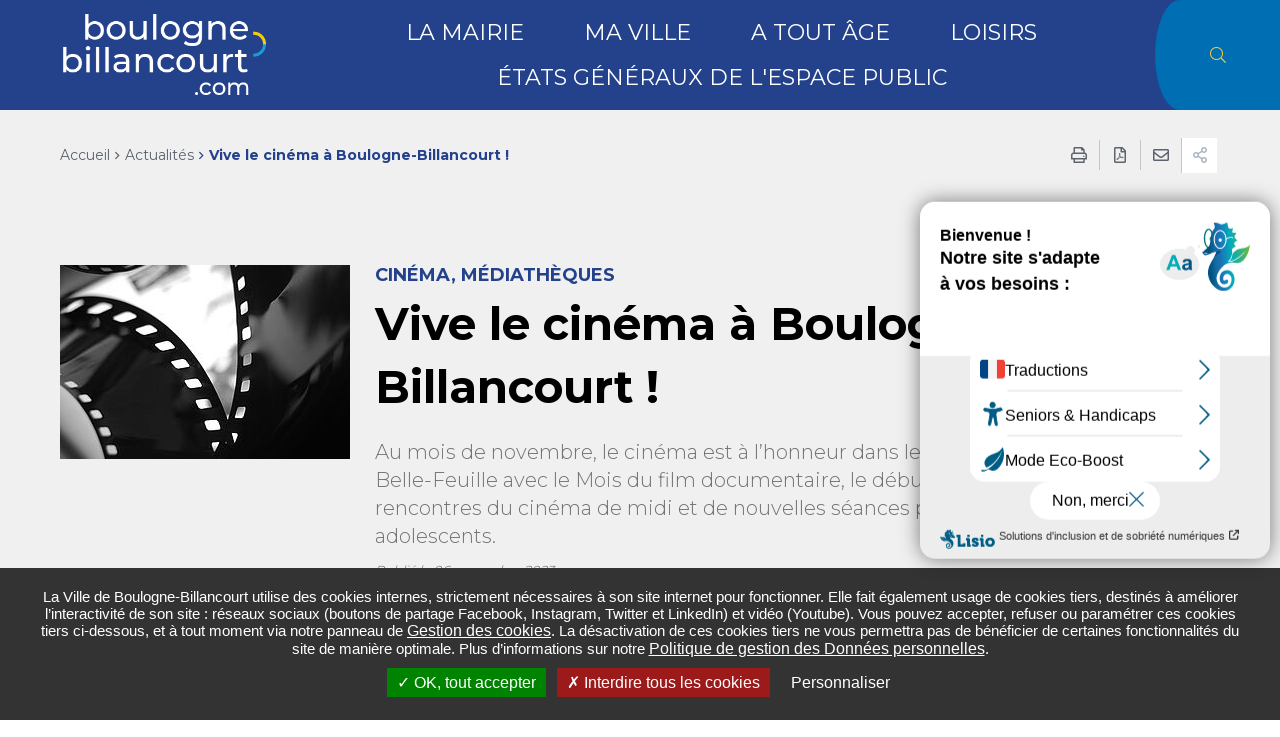

--- FILE ---
content_type: text/html; charset=utf-8
request_url: https://www.boulognebillancourt.com/information-transversale/actualites/vive-le-cinema-a-boulogne-billancourt-4190
body_size: 26705
content:
<!DOCTYPE html><html dir="ltr" lang="fr"><head>
<meta charset="utf-8">





<meta http-equiv="x-ua-compatible" content="IE=edge">
<meta name="generator" content="TYPO3 CMS">
<meta name="description" content="Au mois de novembre, le cinéma est à l’honneur dans les médiathèques et au Carré Belle-Feuille avec le Mois du film documentaire, le début du cycle&amp;hellip;">
<meta name="author" content="Ville de boulogne-billancourt">
<meta name="robots" content="all">
<meta name="viewport" content="width=device-width, user-scalable=no, initial-scale=1.0, maximum-scale=1.0, minimum-scale=1.0">
<meta property="og:title" content="Vive le cinéma à Boulogne-Billancourt !">
<meta property="og:description" content="Au mois de novembre, le cinéma est à l’honneur dans les médiathèques et au Carré Belle-Feuille avec le Mois du film documentaire, le début du cycle Traversée(s), les rencontres du cinéma de midi et de nouvelles séances pour les enfants et les adolescents.">
<meta property="og:image" content="https://www.boulognebillancourt.com/fileadmin/medias/Actualites/Vivement_le_cin%C3%A9ma_Pellicule_effet.jpg">
<meta name="twitter:title" content="Vive le cinéma à Boulogne-Billancourt !">
<meta name="twitter:description" content="Au mois de novembre, le cinéma est à l’honneur dans les médiathèques et au Carré Belle-Feuille avec le Mois du film documentaire, le début du cycle Traversée(s), les rencontres du cinéma de midi et&amp;hellip;">
<meta name="twitter:image" content="https://www.boulognebillancourt.com/fileadmin/medias/Actualites/Vivement_le_cin%C3%A9ma_Pellicule_effet.jpg">
<meta name="twitter:card" content="summary">
<meta property="page-type" content="news">
<meta name="date" content="1699612317">
<meta name="language" content="fr">

<link rel="stylesheet" href="/typo3conf/ext/stratis_site/Resources/Public/Css/print.css?1695042674" media="print">
<link rel="stylesheet" href="/typo3conf/ext/stratis_site/Resources/Public/Css/main.css?1695042674" media="all">
<link rel="stylesheet" href="/typo3conf/ext/stratis_site/Resources/Public/Css/core.css?1695042674" media="all">
<link rel="stylesheet" href="/typo3temp/assets/css/164292ba5bf96bd1a3092892cc46083b.css?1696328664" media="all">
<link rel="stylesheet" href="/typo3conf/ext/solr/Resources/Public/StyleSheets/Frontend/suggest.css?1695109490" media="all">
<link rel="stylesheet" href="/typo3conf/ext/feedit/Resources/Public/Css/feedit.css?1695109483" media="all">
<link rel="stylesheet" href="/typo3conf/ext/stratis_site/Resources/Public/Css/map.css?1695042674" media="all">






<link rel="canonical" href="https://www.boulognebillancourt.com/information-transversale/actualites/vive-le-cinema-a-boulogne-billancourt-4190">
<script>
        /* supported: fr, en, de, es, it, pt, pl, ru */
        var tarteaucitronForceLanguage = 'fr';
        var tarteaucitronForceExpire = 180;
        var tarteaucitronForceCDN = '/typo3conf/ext/stratis_common/Resources/Public/JavaScript/Library/Tarteaucitron/';
     </script><link rel="profile" href="http://a9.com/-/spec/opensearch/1.1/">
			<link rel="search" type="application/opensearchdescription+xml" href="https://www.boulognebillancourt.com/?type=7567" title="Website Search">

            
            <title>
                Vive le cinéma à Boulogne-Billancourt !
                 - Ville de boulogne-billancourt
            </title>
            
            <link rel="alternate" hreflang="fr" href="https://www.boulognebillancourt.com/information-transversale/actualites/vive-le-cinema-a-boulogne-billancourt-4190">
            
            <meta name="subject" content="Vive le cinéma à Boulogne-Billancourt !">
            <meta name="twitter:card" content="summary">
            <meta property="og:type" content="article">
            <meta property="og:url" content="https://www.boulognebillancourt.com/information-transversale/actualites/vive-le-cinema-a-boulogne-billancourt-4190">
            <meta name="twitter:url" content="https://www.boulognebillancourt.com/information-transversale/actualites/vive-le-cinema-a-boulogne-billancourt-4190">
            <meta property="og:site_name" content="Ville de boulogne-billancourt : Site Internet">
            <meta name="twitter:site" content="Ville de boulogne-billancourt : Site Internet">
            
            
            
            <meta name="viewport" content="width=device-width, initial-scale=1.0, minimum-scale=1.0">
            
                <meta name="apple-mobile-web-app-capable" content="yes">
                <link rel="apple-touch-icon" sizes="180x180" href="/typo3conf/ext/stratis_site/Resources/Public/Images/favicons/apple-touch-icon.png">
                <link rel="icon" type="image/png" href="/typo3conf/ext/stratis_site/Resources/Public/Images/favicons/favicon-32x32.png" sizes="32x32">
                <link rel="icon" type="image/png" href="/typo3conf/ext/stratis_site/Resources/Public/Images/favicons/favicon-16x16.png" sizes="16x16">
                <link rel="manifest" href="/typo3conf/ext/stratis_site/Resources/Public/Images/favicons/site.webmanifest">
                <link rel="mask-icon" href="/typo3conf/ext/stratis_site/Resources/Public/Images/favicons/safari-pinned-tab.svg" color="#c90c0f">
                <meta name="msapplication-TileColor" content="#ffffff">
                <meta name="msapplication-config" content="/typo3conf/ext/stratis_site/Resources/Public/Images/favicons/browserconfig.xml">
                <meta name="theme-color" content="#ffffff">
            
            <link rel="shortcut icon" href="/fileadmin/Minisites/principal/favicon.ico">
            
            
        
        
                
                        
                    
            
        
            <link rel="stylesheet" type="text/css" media="all" href="/typo3conf/ext/stratis_site/Resources/Public/Css/map.css?v=1695042674">
        
        
        <script>
            var siteClient = 'Ville de boulogne-billancourt',
                isConnected = 0,
                siteCodeLang = 'fr',
                pageUid = 109;
        </script>
        <script src="/typo3conf/ext/stratis_site/Resources/Public/JavaScript/lang/fr.js"></script>
        <script src="/typo3conf/ext/stratis_site/Resources/Public/JavaScript/lang/locallang.js"></script>
        <script src="//cdnjs.cloudflare.com/ajax/libs/jquery/3.3.1/jquery.min.js"></script>
        <script src="/typo3conf/ext/stratis_common/Resources/Public/JavaScript/Library/Tarteaucitron/tarteaucitron.js"></script>
        <script>var stratisCookieOptions = {language:"fr",expireTime: 180,expireInDays: true,reloadThePage: false,customText: {adblock:"Bonjour! Ce site joue la transparence et vous donne le choix des services tiers à activer.",adblock_call:"Merci de désactiver votre adblocker pour commencer la personnalisation.",reload:"Recharger la page",alertBigScroll:"En continuant de défiler,",alertBigClick:"En poursuivant votre navigation,",alertBig:"vous acceptez l'utilisation de services tiers pouvant installer des cookies",alertBigPrivacy:"La Ville de Boulogne-Billancourt utilise des cookies internes, strictement nécessaires à son site internet pour fonctionner. Elle fait également usage de cookies tiers, destinés à améliorer l’interactivité de son site : réseaux sociaux (boutons de partage Facebook, Instagram, Twitter et LinkedIn) et vidéo (Youtube). Vous pouvez accepter, refuser ou paramétrer ces cookies tiers ci-dessous, et à tout moment via notre panneau de <a href='#' onclick='tarteaucitron.userInterface.openPanel();return false;' style='font-size: 1.6rem; text-decoration: underline;'>Gestion des cookies</a>. La désactivation de ces cookies tiers ne vous permettra pas de bénéficier de certaines fonctionnalités du site de manière optimale. Plus d’informations sur notre <a href='https://www.boulognebillancourt.com/informations-pratiques/politique-de-gestion-des-donnees-personnelles' style='font-size: 1.6rem; text-decoration: underline;' target='_blank'>Politique de gestion des Données personnelles</a>.",alertSmall:"Gestion des services",personalize:"Personnaliser",acceptAll:"OK, tout accepter",close:"Fermer",privacyUrl:"Politique de confidentialité",all:"Préférences pour tous les services",info:"Protection de votre vie privée",disclaimer:'Ce site propose de personnaliser vos contenus et votre navigation. Lorsque vous naviguez sur ce site Internet, des informations sont susceptibles d\'être enregistrées (cookies) sur votre terminal, sous réserve de vos choix.<br><br>La durée de validité de votre consentement ou de votre refus est de 6 mois.<br>Pour en savoir plus, consultez notre <a href="/informations-pratiques/politique-de-gestion-des-donnees-personnelles">politique de protection des données.</a>',allow:"Autoriser",deny:"Interdire",noCookie:"Ce service ne dépose aucun cookie.",useCookie:"Ce service peut déposer",useCookieCurrent:"Ce service a déposé",useNoCookie:"Ce service n'a déposé aucun cookie.",more:"Détail des cookies",source:"Voir le site officiel",credit:"Gestion des cookies par tarteaucitron.js",toggleInfoBox:"Afficher/masquer les informations sur le stockage des cookies",title:"Panneau de gestion des cookies",cookieDetail:"Détail des cookies",ourSite:"sur notre site",newWindow:"(nouvelle fenêtre)",allowAll:"Tout accepter",denyAll:"Interdire tous les cookies",fallback:"est désactivé.",btnAllow:"J'accepte",btnAllowTitle:"J'accepte les traceurs pour le service {serviceName}",btnDeny:"Je refuse",btnDenyTitle:"Je refuse les traceurs pour le service {serviceName}",refuseCookies:"Votre refus a bien été pris en compte. Vous pouvez revenir sur votre décision à tout moment, depuis le gestionnaire de cookies ou cet écran.",serviceText:"{serviceName} conditionne la lecture de ses vidéos au dépôt de traceurs afin de vous proposer de la publicité ciblée en fonction de votre navigation.","engage-dailymotion":"Activer le dépôt de cookies Dailymotion pour lire la vidéo","engage-youtube":"Activer le dépôt de cookies YouTube pour lire la vidéo","engage-vimeo":"Activer le dépôt de cookies Vimeo pour lire la vidéo","engage-iframe":"L'affichage de ce cadre est soumis au dépôt de cookies Matomo.","open-cookie-manager-button":"Configurer le dépôt de cookies","engage-stratis-youtube":"Activer le dépôt de cookies YouTube pour lire la vidéo","engage-stratis-vimeo":"Activer le dépôt de cookies Vimeo pour lire la vidéo","engage-stratis-vimeo":"Activer le dépôt de cookies Vimeo pour lire la vidéo","engage-stratis-dailymotion":"Activer le dépôt de cookies Dailymotion pour lire la vidéo",},config: {cookieName: 'tarteaucitron',hashtag: '#tarteaucitron',highPrivacy: true,bodyPosition: 'top',orientation: 'bottom',adblocker: false,showAlertSmall: false,cookieslist: false,removeCredit: true,handleBrowserDNTRequest: false,AcceptAllCta: true,moreInfoLink: true,DenyAllCta: true,useExternalCss: false,showIcon: false,iconPosition: 'BottomRight',}};if (typeof tarteaucitron.job === "undefined") tarteaucitron.job = [];var stratis_tarteaucitron_pushed_services = [];var s = ["vimeo","youtube","fancybox",];for (var i = 0; i < s.length; i++) stacps(s[i]);function stacps(service) { if (["youtube", "dailymotion", "vimeo"].includes(service)) { stratis_tarteaucitron_pushed_services.push("stratis-" + service); } else {stratis_tarteaucitron_pushed_services.push(service); } }window.addEventListener("tac.root_available", function() { if (window.cookieManager) { window.cookieManager.addServices(stratis_tarteaucitron_pushed_services.join()); } });var matomoId = "1";var matomoHost = "www.boulognebillancourt.com/matomo";var _paq=window._paq=window._paq||[];_paq.push([function(){var e,t,a,i=this;this.setVisitorCookieTimeout((e=new Date,t=Math.round(e.getTime()/1e3),a=i.getVisitorInfo(),parseInt(a[2])+33696e3-t))}]),_paq.push(["trackPageView"]),_paq.push(["enableLinkTracking"]),_paq.push(["setDoNotTrack",1]),function(){var e="//"+matomoHost+"/";_paq.push(["setTrackerUrl",e+"piwik.php"]),_paq.push(["setSiteId",matomoId]);var t=document,a=t.createElement("script"),i=t.getElementsByTagName("script")[0];a.type="text/javascript",a.defer=!0,a.async=!0,a.src=e+"piwik.js",i.parentNode.insertBefore(a,i)}();</script>
        <script src="/typo3conf/ext/stratis_site/Resources/Public/JavaScript/tarteaucitron-stratis.bundle.js"></script>
    
        <script>
            window.ParsleyConfig = {
                errorsWrapper: '<div class="parsley-errors-list"></div>',
                errorTemplate: '<p></p>'
            };
        </script>
        <script src="/typo3conf/ext/stratis_site/Resources/Public/JavaScript/parsley.min.js"></script>
        
        <script type="text/javascript">var accesskey = '3562';</script>
        <script type="text/javascript" src="https://www.numanis.net/accessedition.js" charset="UTF-8"></script>
        
    
    
            
        
<link rel="canonical" href="https://www.boulognebillancourt.com/information-transversale/actualites/vive-le-cinema-a-boulogne-billancourt-4190">


<script type="application/ld+json">[{"@context":"https:\/\/www.schema.org","@type":"BreadcrumbList","itemListElement":[{"@type":"ListItem","position":1,"item":{"@id":"https:\/\/www.boulognebillancourt.com\/","name":"boulognebillancourt.com"}},{"@type":"ListItem","position":2,"item":{"@id":"https:\/\/www.boulognebillancourt.com\/information-transversale","name":"Information transversale"}},{"@type":"ListItem","position":3,"item":{"@id":"https:\/\/www.boulognebillancourt.com\/information-transversale\/actualites","name":"Actualit\u00e9s"}}]}]</script>

</head><body>

        
        
    
        
    <div class="preloader" id="preloader" aria-hidden="false">
        <div class="preloader__circle">
            <div class="preloader__animation"></div>
            <div class="preloader__text"><strong>Ville de boulogne-billancourt</strong><br>Chargement...</div>
        </div>
    </div>


        <div class="site-wrapper-out">
            <div class="site-wrapper">
                
        <nav role="navigation" aria-label="Liens d'évitement" class="menu-skip">
            <p id="menu-skip__label" class="menu-skip__label">Aller à :</p>
            <ul class="menu-skip__list" aria-labelledby="menu-skip__label">
                <li class="menu-skip__item">
                    <a href="/informations-pratiques/accessibilite">
                        Aide à la navigation
                    </a>
                </li>
                <li class="menu-skip__item">
                    <a href="/recherche-avancee">
                        Recherche
                    </a>
                </li>
                <li class="menu-skip__item"><a href="#main-menu"> Menu principal&nbsp;</a></li>
                <li class="menu-skip__item"><a href="#main"> Contenu&nbsp;</a></li>
            </ul>
        </nav>
    
                
        
    
                
    


                
        <div class="print-banner">
            <div class="logo">
                <span class="logo__text" style="color:grey">Ville de boulogne-billancourt</span>
            </div>
        </div>
    
                <header class="site-header header" role="banner">
                    
        
        
    
                    
    <div class="header-bar  -wide ">
        <div class="header-bar__inner">
            
        
                <div class="header-bar__logo">
                    <a href="/" class="logo">
                        <span class="logo__image">
                            
        
        <img alt="Ville de boulogne-billancourt (Retour à la page d&#039;accueil)" src="/fileadmin/Minisites/principal/logo.png" width="341" height="136">
    
                        </span>
                    </a>
                </div>
            
    
            <div class="header-bar__components">
                
        
            
                <div class="header-bar__menu">
                    <div class="mnv-menu" role="navigation" aria-label="Navigation principale">
                        <nav class="mnv-menu__nav">
                            
        <div class="header-search">
            <a class="header-search__btn" href="/recherche-avancee">
                <i class="fas fa-search"></i> <span class="ghost">Rechercher</span>
            </a>
        </div>
    
                            <button type="button" class="mnv-menu__close js-mnv-close">
                                <span class="mnv-menu__close-text">Fermer</span>
                                <span class="mnv-menu__close-icon"><i class="far fa-times"></i></span>
                            </button>
                            <ul class="mnv-menu__list">
                                
                                    
                                        
                                        
                                                
                                            
                                        
                                        
                                        <li class="mnv-menu__item isHidden0 -has-dropdown">
                                            
                                            
                                            
                                            
                                                    <a href="/la-mairie" class="mnv-menu__link">La mairie</a>
                                                
                                            <div class="mnv-menu__dropdown-wrapper">
                                                <div class="mnv-menu__dropdown-container">
                                                    <button type="button" class="mnv-menu__toggle mnv-menu__close-dropdown">
                                                        <span class="ghost">Afficher les sous-pages</span>
                                                    </button>
                                                    <div class="mnv-menu__parent-link-wrapper">
                                                        <a href="/la-mairie" class="mnv-menu__parent-link">La mairie</a>
                                                    </div>
                                                    
        
            
                
                    
                    <ul class="mnv-menu__submenu -level-1">
                        
                            
                                
                                
                                        
                                    
                                
                                
                                <li class="mnv-menu__item isHidden0 -has-dropdown">
                                    
                                    
                                    
                                            <a href="/la-mairie/actes-administratifs" class="mnv-menu__link">Actes administratifs</a>
                                        
                                    
                                    
                                    
                                    
                                    
                                    
                                    
                                        
        
            
                
                    
                        <button type="button" class="mnv-menu__toggle">
                            <span class="ghost">Item N2 hover</span>
                        </button>
                    
                    <ul class="mnv-menu__submenu -level-2">
                        
                            
                                
                                
                                        
                                    
                                
                                
                                <li class="mnv-menu__item isHidden0 ">
                                    
                                    
                                    
                                            <a href="/la-mairie/actes-administratifs/documents-publics" class="mnv-menu__link">Documents publics</a>
                                        
                                    
                                    
                                    
                                    
                                    
                                    
                                    
                                        
        
    
                                    
                                </li>
                            
                        
                            
                                
                                
                                        
                                        
                                        
                                                
                                            
                                    
                                
                                
                                <li class="mnv-menu__item isHidden0 -has-dropdown">
                                    
                                    
                                    
                                            <a href="/la-mairie/les-seances-du-conseil-municipal" class="mnv-menu__link">Délibérations</a>
                                        
                                    
                                    
                                    
                                    
                                    
                                    
                                    
                                        
        
            
                
                    
                        <button type="button" class="mnv-menu__toggle">
                            <span class="ghost">Item N3 hover</span>
                        </button>
                    
                    <ul class="mnv-menu__submenu -level-3">
                        
                            
                                
                                
                                        
                                    
                                
                                
                                <li class="mnv-menu__item isHidden0 ">
                                    
                                    
                                    
                                            <a href="/la-mairie/les-seances-du-conseil-municipal/2026" class="mnv-menu__link">2026</a>
                                        
                                    
                                    
                                    
                                    
                                    
                                    
                                    
                                        
        
    
                                    
                                </li>
                            
                        
                            
                                
                                
                                        
                                    
                                
                                
                                <li class="mnv-menu__item isHidden0 ">
                                    
                                    
                                    
                                            <a href="/la-mairie/les-seances-du-conseil-municipal/2024-1" class="mnv-menu__link">2025</a>
                                        
                                    
                                    
                                    
                                    
                                    
                                    
                                    
                                        
        
    
                                    
                                </li>
                            
                        
                            
                                
                                
                                        
                                    
                                
                                
                                <li class="mnv-menu__item isHidden0 ">
                                    
                                    
                                    
                                            <a href="/la-mairie/les-seances-du-conseil-municipal/2024" class="mnv-menu__link">2024</a>
                                        
                                    
                                    
                                    
                                    
                                    
                                    
                                    
                                        
        
    
                                    
                                </li>
                            
                        
                            
                                
                                
                                        
                                    
                                
                                
                                <li class="mnv-menu__item isHidden0 ">
                                    
                                    
                                    
                                            <a href="/la-mairie/les-seances-du-conseil-municipal/2023" class="mnv-menu__link">2023</a>
                                        
                                    
                                    
                                    
                                    
                                    
                                    
                                    
                                        
        
    
                                    
                                </li>
                            
                        
                            
                                
                                
                                        
                                    
                                
                                
                                <li class="mnv-menu__item isHidden0 ">
                                    
                                    
                                    
                                            <a href="/la-mairie/les-seances-du-conseil-municipal/2022-2" class="mnv-menu__link">2022</a>
                                        
                                    
                                    
                                    
                                    
                                    
                                    
                                    
                                        
        
    
                                    
                                </li>
                            
                        
                            
                                
                                
                                        
                                    
                                
                                
                                <li class="mnv-menu__item isHidden0 ">
                                    
                                    
                                    
                                            <a href="/la-mairie/les-seances-du-conseil-municipal/2021" class="mnv-menu__link">2021</a>
                                        
                                    
                                    
                                    
                                    
                                    
                                    
                                    
                                        
        
    
                                    
                                </li>
                            
                        
                            
                                
                                
                                        
                                    
                                
                                
                                <li class="mnv-menu__item isHidden0 ">
                                    
                                    
                                    
                                            <a href="/la-mairie/les-seances-du-conseil-municipal/2020" class="mnv-menu__link">2020</a>
                                        
                                    
                                    
                                    
                                    
                                    
                                    
                                    
                                        
        
    
                                    
                                </li>
                            
                        
                            
                                
                                
                                        
                                    
                                
                                
                                <li class="mnv-menu__item isHidden0 ">
                                    
                                    
                                    
                                            <a href="/la-mairie/les-seances-du-conseil-municipal/2019" class="mnv-menu__link">2019</a>
                                        
                                    
                                    
                                    
                                    
                                    
                                    
                                    
                                        
        
    
                                    
                                </li>
                            
                        
                            
                                
                                
                                        
                                    
                                
                                
                                <li class="mnv-menu__item isHidden0 ">
                                    
                                    
                                    
                                            <a href="/la-mairie/les-seances-du-conseil-municipal/2018" class="mnv-menu__link">2018</a>
                                        
                                    
                                    
                                    
                                    
                                    
                                    
                                    
                                        
        
    
                                    
                                </li>
                            
                        
                            
                                
                                
                                        
                                    
                                
                                
                                <li class="mnv-menu__item isHidden0 ">
                                    
                                    
                                    
                                            <a href="/la-mairie/les-seances-du-conseil-municipal/2017" class="mnv-menu__link">2017</a>
                                        
                                    
                                    
                                    
                                    
                                    
                                    
                                    
                                        
        
    
                                    
                                </li>
                            
                        
                            
                                
                                
                                        
                                    
                                
                                
                                <li class="mnv-menu__item isHidden0 ">
                                    
                                    
                                    
                                            <a href="/la-mairie/les-seances-du-conseil-municipal/2016" class="mnv-menu__link">2016</a>
                                        
                                    
                                    
                                    
                                    
                                    
                                    
                                    
                                        
        
    
                                    
                                </li>
                            
                        
                            
                                
                                
                                        
                                    
                                
                                
                                <li class="mnv-menu__item isHidden0 ">
                                    
                                    
                                    
                                            <a href="/la-mairie/les-seances-du-conseil-municipal/2015" class="mnv-menu__link">2015</a>
                                        
                                    
                                    
                                    
                                    
                                    
                                    
                                    
                                        
        
    
                                    
                                </li>
                            
                        
                            
                                
                                
                                        
                                    
                                
                                
                                <li class="mnv-menu__item isHidden0 ">
                                    
                                    
                                    
                                            <a href="/la-mairie/les-seances-du-conseil-municipal/2014" class="mnv-menu__link">2014</a>
                                        
                                    
                                    
                                    
                                    
                                    
                                    
                                    
                                        
        
    
                                    
                                </li>
                            
                        
                            
                                
                                
                                        
                                    
                                
                                
                                <li class="mnv-menu__item isHidden0 ">
                                    
                                    
                                    
                                            <a href="/la-mairie/les-seances-du-conseil-municipal/2013" class="mnv-menu__link">2013</a>
                                        
                                    
                                    
                                    
                                    
                                    
                                    
                                    
                                        
        
    
                                    
                                </li>
                            
                        
                            
                                
                                
                                        
                                    
                                
                                
                                <li class="mnv-menu__item isHidden0 ">
                                    
                                    
                                    
                                            <a href="/la-mairie/les-seances-du-conseil-municipal/2012" class="mnv-menu__link">2012</a>
                                        
                                    
                                    
                                    
                                    
                                    
                                    
                                    
                                        
        
    
                                    
                                </li>
                            
                        
                            
                                
                                
                                        
                                    
                                
                                
                                <li class="mnv-menu__item isHidden0 ">
                                    
                                    
                                    
                                            <a href="/la-mairie/les-seances-du-conseil-municipal/2011" class="mnv-menu__link">2011</a>
                                        
                                    
                                    
                                    
                                    
                                    
                                    
                                    
                                        
        
    
                                    
                                </li>
                            
                        
                            
                                
                                
                                        
                                    
                                
                                
                                <li class="mnv-menu__item isHidden0 ">
                                    
                                    
                                    
                                            <a href="/la-mairie/les-seances-du-conseil-municipal/2010" class="mnv-menu__link">2010</a>
                                        
                                    
                                    
                                    
                                    
                                    
                                    
                                    
                                        
        
    
                                    
                                </li>
                            
                        
                            
                                
                                
                                        
                                    
                                
                                
                                <li class="mnv-menu__item isHidden0 ">
                                    
                                    
                                    
                                            <a href="/la-mairie/les-seances-du-conseil-municipal/2009" class="mnv-menu__link">2009</a>
                                        
                                    
                                    
                                    
                                    
                                    
                                    
                                    
                                        
        
    
                                    
                                </li>
                            
                        
                    </ul>
                
            
        
    
                                    
                                </li>
                            
                        
                            
                                
                                
                                        
                                    
                                
                                
                                <li class="mnv-menu__item isHidden0 ">
                                    
                                    
                                    
                                            <a href="/la-mairie/actes-administratifs/arretes" class="mnv-menu__link">Arrêtés et décisions</a>
                                        
                                    
                                    
                                    
                                    
                                    
                                    
                                    
                                        
        
    
                                    
                                </li>
                            
                        
                    </ul>
                
            
        
    
                                    
                                </li>
                            
                        
                            
                                
                                
                                        
                                    
                                
                                
                                <li class="mnv-menu__item isHidden0 ">
                                    
                                    
                                    
                                            <a href="/la-mairie/infos-pratiques" class="mnv-menu__link">Infos pratiques</a>
                                        
                                    
                                    
                                    
                                    
                                    
                                    
                                    
                                        
        
    
                                    
                                </li>
                            
                        
                            
                                
                                
                                        
                                    
                                
                                
                                <li class="mnv-menu__item isHidden0 -has-dropdown">
                                    
                                    
                                    
                                            <a href="/la-mairie/le-maire-et-les-elus" class="mnv-menu__link">Le Maire et les élus</a>
                                        
                                    
                                    
                                    
                                    
                                    
                                    
                                    
                                        
        
            
                
                    
                        <button type="button" class="mnv-menu__toggle">
                            <span class="ghost">Item N2 hover</span>
                        </button>
                    
                    <ul class="mnv-menu__submenu -level-2">
                        
                            
                                
                                
                                        
                                    
                                
                                
                                <li class="mnv-menu__item isHidden0 -has-dropdown">
                                    
                                    
                                    
                                            <a href="/la-mairie/le-maire-et-les-elus/tribunes-dexpression" class="mnv-menu__link">Tribunes d'expression</a>
                                        
                                    
                                    
                                    
                                    
                                    
                                    
                                    
                                        
        
            
                
                    
                        <button type="button" class="mnv-menu__toggle">
                            <span class="ghost">Item N3 hover</span>
                        </button>
                    
                    <ul class="mnv-menu__submenu -level-3">
                        
                            
                                
                                
                                        
                                    
                                
                                
                                <li class="mnv-menu__item isHidden0 ">
                                    
                                    
                                    
                                            <a href="/la-mairie/le-maire-et-les-elus/tribunes-dexpression/horizons-et-independants" class="mnv-menu__link">Horizons et indépendants</a>
                                        
                                    
                                    
                                    
                                    
                                    
                                    
                                    
                                        
        
    
                                    
                                </li>
                            
                        
                            
                                
                                
                                        
                                    
                                
                                
                                <li class="mnv-menu__item isHidden0 ">
                                    
                                    
                                    
                                            <a href="/la-mairie/le-maire-et-les-elus/tribunes-dexpression/les-ecologistes" class="mnv-menu__link">Les écologistes</a>
                                        
                                    
                                    
                                    
                                    
                                    
                                    
                                    
                                        
        
    
                                    
                                </li>
                            
                        
                            
                                
                                
                                        
                                    
                                
                                
                                <li class="mnv-menu__item isHidden0 ">
                                    
                                    
                                    
                                            <a href="/la-mairie/le-maire-et-les-elus/tribunes-dexpression/social-ecologie" class="mnv-menu__link">Social-écologie</a>
                                        
                                    
                                    
                                    
                                    
                                    
                                    
                                    
                                        
        
    
                                    
                                </li>
                            
                        
                            
                                
                                
                                        
                                    
                                
                                
                                <li class="mnv-menu__item isHidden0 ">
                                    
                                    
                                    
                                            <a href="/la-mairie/le-maire-et-les-elus/tribunes-dexpression/groupe-de-la-majorite-rassemblee" class="mnv-menu__link">Groupe de la majorité rassemblée</a>
                                        
                                    
                                    
                                    
                                    
                                    
                                    
                                    
                                        
        
    
                                    
                                </li>
                            
                        
                            
                                
                                
                                        
                                            
                                        
                                    
                                
                                
                                <li class="mnv-menu__item isHidden0 ">
                                    
                                    
                                    
                                            <a href="/la-mairie/le-maire-et-les-elus/tribunes-dexpression/renaissance-boulogne-billancourt" class="mnv-menu__link">Renaissance Boulogne-Billancourt</a>
                                        
                                    
                                    
                                    
                                    
                                    
                                    
                                    
                                        
        
    
                                    
                                </li>
                            
                        
                    </ul>
                
            
        
    
                                    
                                </li>
                            
                        
                    </ul>
                
            
        
    
                                    
                                </li>
                            
                        
                            
                                
                                
                                        
                                    
                                
                                
                                <li class="mnv-menu__item isHidden0 -has-dropdown">
                                    
                                    
                                    
                                            <a href="/la-mairie/les-seances-du-conseil-municipal" class="mnv-menu__link">Les séances du conseil municipal</a>
                                        
                                    
                                    
                                    
                                    
                                    
                                    
                                    
                                        
        
            
                
                    
                        <button type="button" class="mnv-menu__toggle">
                            <span class="ghost">Item N2 hover</span>
                        </button>
                    
                    <ul class="mnv-menu__submenu -level-2">
                        
                            
                                
                                
                                        
                                    
                                
                                
                                <li class="mnv-menu__item isHidden0 ">
                                    
                                    
                                    
                                            <a href="/la-mairie/les-seances-du-conseil-municipal/2026" class="mnv-menu__link">2026</a>
                                        
                                    
                                    
                                    
                                    
                                    
                                    
                                    
                                        
        
    
                                    
                                </li>
                            
                        
                            
                                
                                
                                        
                                    
                                
                                
                                <li class="mnv-menu__item isHidden0 ">
                                    
                                    
                                    
                                            <a href="/la-mairie/les-seances-du-conseil-municipal/2024-1" class="mnv-menu__link">2025</a>
                                        
                                    
                                    
                                    
                                    
                                    
                                    
                                    
                                        
        
    
                                    
                                </li>
                            
                        
                            
                                
                                
                                        
                                    
                                
                                
                                <li class="mnv-menu__item isHidden0 ">
                                    
                                    
                                    
                                            <a href="/la-mairie/les-seances-du-conseil-municipal/2024" class="mnv-menu__link">2024</a>
                                        
                                    
                                    
                                    
                                    
                                    
                                    
                                    
                                        
        
    
                                    
                                </li>
                            
                        
                            
                                
                                
                                        
                                    
                                
                                
                                <li class="mnv-menu__item isHidden0 ">
                                    
                                    
                                    
                                            <a href="/la-mairie/les-seances-du-conseil-municipal/2023" class="mnv-menu__link">2023</a>
                                        
                                    
                                    
                                    
                                    
                                    
                                    
                                    
                                        
        
    
                                    
                                </li>
                            
                        
                            
                                
                                
                                        
                                    
                                
                                
                                <li class="mnv-menu__item isHidden0 ">
                                    
                                    
                                    
                                            <a href="/la-mairie/les-seances-du-conseil-municipal/2022-2" class="mnv-menu__link">2022</a>
                                        
                                    
                                    
                                    
                                    
                                    
                                    
                                    
                                        
        
    
                                    
                                </li>
                            
                        
                            
                                
                                
                                        
                                    
                                
                                
                                <li class="mnv-menu__item isHidden0 ">
                                    
                                    
                                    
                                            <a href="/la-mairie/les-seances-du-conseil-municipal/2021" class="mnv-menu__link">2021</a>
                                        
                                    
                                    
                                    
                                    
                                    
                                    
                                    
                                        
        
    
                                    
                                </li>
                            
                        
                            
                                
                                
                                        
                                    
                                
                                
                                <li class="mnv-menu__item isHidden0 ">
                                    
                                    
                                    
                                            <a href="/la-mairie/les-seances-du-conseil-municipal/2020" class="mnv-menu__link">2020</a>
                                        
                                    
                                    
                                    
                                    
                                    
                                    
                                    
                                        
        
    
                                    
                                </li>
                            
                        
                            
                                
                                
                                        
                                    
                                
                                
                                <li class="mnv-menu__item isHidden0 ">
                                    
                                    
                                    
                                            <a href="/la-mairie/les-seances-du-conseil-municipal/2019" class="mnv-menu__link">2019</a>
                                        
                                    
                                    
                                    
                                    
                                    
                                    
                                    
                                        
        
    
                                    
                                </li>
                            
                        
                            
                                
                                
                                        
                                    
                                
                                
                                <li class="mnv-menu__item isHidden0 ">
                                    
                                    
                                    
                                            <a href="/la-mairie/les-seances-du-conseil-municipal/2018" class="mnv-menu__link">2018</a>
                                        
                                    
                                    
                                    
                                    
                                    
                                    
                                    
                                        
        
    
                                    
                                </li>
                            
                        
                            
                                
                                
                                        
                                    
                                
                                
                                <li class="mnv-menu__item isHidden0 ">
                                    
                                    
                                    
                                            <a href="/la-mairie/les-seances-du-conseil-municipal/2017" class="mnv-menu__link">2017</a>
                                        
                                    
                                    
                                    
                                    
                                    
                                    
                                    
                                        
        
    
                                    
                                </li>
                            
                        
                            
                                
                                
                                        
                                    
                                
                                
                                <li class="mnv-menu__item isHidden0 ">
                                    
                                    
                                    
                                            <a href="/la-mairie/les-seances-du-conseil-municipal/2016" class="mnv-menu__link">2016</a>
                                        
                                    
                                    
                                    
                                    
                                    
                                    
                                    
                                        
        
    
                                    
                                </li>
                            
                        
                            
                                
                                
                                        
                                    
                                
                                
                                <li class="mnv-menu__item isHidden0 ">
                                    
                                    
                                    
                                            <a href="/la-mairie/les-seances-du-conseil-municipal/2015" class="mnv-menu__link">2015</a>
                                        
                                    
                                    
                                    
                                    
                                    
                                    
                                    
                                        
        
    
                                    
                                </li>
                            
                        
                            
                                
                                
                                        
                                    
                                
                                
                                <li class="mnv-menu__item isHidden0 ">
                                    
                                    
                                    
                                            <a href="/la-mairie/les-seances-du-conseil-municipal/2014" class="mnv-menu__link">2014</a>
                                        
                                    
                                    
                                    
                                    
                                    
                                    
                                    
                                        
        
    
                                    
                                </li>
                            
                        
                            
                                
                                
                                        
                                    
                                
                                
                                <li class="mnv-menu__item isHidden0 ">
                                    
                                    
                                    
                                            <a href="/la-mairie/les-seances-du-conseil-municipal/2013" class="mnv-menu__link">2013</a>
                                        
                                    
                                    
                                    
                                    
                                    
                                    
                                    
                                        
        
    
                                    
                                </li>
                            
                        
                            
                                
                                
                                        
                                    
                                
                                
                                <li class="mnv-menu__item isHidden0 ">
                                    
                                    
                                    
                                            <a href="/la-mairie/les-seances-du-conseil-municipal/2012" class="mnv-menu__link">2012</a>
                                        
                                    
                                    
                                    
                                    
                                    
                                    
                                    
                                        
        
    
                                    
                                </li>
                            
                        
                            
                                
                                
                                        
                                    
                                
                                
                                <li class="mnv-menu__item isHidden0 ">
                                    
                                    
                                    
                                            <a href="/la-mairie/les-seances-du-conseil-municipal/2011" class="mnv-menu__link">2011</a>
                                        
                                    
                                    
                                    
                                    
                                    
                                    
                                    
                                        
        
    
                                    
                                </li>
                            
                        
                            
                                
                                
                                        
                                    
                                
                                
                                <li class="mnv-menu__item isHidden0 ">
                                    
                                    
                                    
                                            <a href="/la-mairie/les-seances-du-conseil-municipal/2010" class="mnv-menu__link">2010</a>
                                        
                                    
                                    
                                    
                                    
                                    
                                    
                                    
                                        
        
    
                                    
                                </li>
                            
                        
                            
                                
                                
                                        
                                    
                                
                                
                                <li class="mnv-menu__item isHidden0 ">
                                    
                                    
                                    
                                            <a href="/la-mairie/les-seances-du-conseil-municipal/2009" class="mnv-menu__link">2009</a>
                                        
                                    
                                    
                                    
                                    
                                    
                                    
                                    
                                        
        
    
                                    
                                </li>
                            
                        
                    </ul>
                
            
        
    
                                    
                                </li>
                            
                        
                            
                                
                                
                                        
                                    
                                
                                
                                <li class="mnv-menu__item isHidden0 ">
                                    
                                    
                                    
                                            <a href="/la-mairie/le-budget" class="mnv-menu__link">Le budget</a>
                                        
                                    
                                    
                                    
                                    
                                    
                                    
                                    
                                        
        
    
                                    
                                </li>
                            
                        
                            
                                
                                
                                        
                                    
                                
                                
                                <li class="mnv-menu__item isHidden0 -has-dropdown">
                                    
                                    
                                    
                                            <a href="/la-mairie/la-democratie-participative" class="mnv-menu__link">La démocratie participative</a>
                                        
                                    
                                    
                                    
                                    
                                    
                                    
                                    
                                        
        
            
                
                    
                        <button type="button" class="mnv-menu__toggle">
                            <span class="ghost">Item N2 hover</span>
                        </button>
                    
                    <ul class="mnv-menu__submenu -level-2">
                        
                            
                                
                                
                                        
                                    
                                
                                
                                <li class="mnv-menu__item isHidden0 ">
                                    
                                    
                                    
                                            <a href="/la-mairie/la-democratie-participative/les-consultations" class="mnv-menu__link">Les consultations</a>
                                        
                                    
                                    
                                    
                                    
                                    
                                    
                                    
                                        
        
    
                                    
                                </li>
                            
                        
                            
                                
                                
                                        
                                    
                                
                                
                                <li class="mnv-menu__item isHidden0 ">
                                    
                                    
                                    
                                            <a href="/la-mairie/la-democratie-participative/les-rencontres-publiques" class="mnv-menu__link">Les rencontres publiques</a>
                                        
                                    
                                    
                                    
                                    
                                    
                                    
                                    
                                        
        
    
                                    
                                </li>
                            
                        
                            
                                
                                
                                        
                                    
                                
                                
                                <li class="mnv-menu__item isHidden0 ">
                                    
                                    
                                    
                                            <a href="/la-mairie/la-democratie-participative/les-elus-a-votre-rencontre-sur-les-marches" class="mnv-menu__link">Les élus à votre rencontre sur les marchés</a>
                                        
                                    
                                    
                                    
                                    
                                    
                                    
                                    
                                        
        
    
                                    
                                </li>
                            
                        
                            
                                
                                
                                        
                                    
                                
                                
                                <li class="mnv-menu__item isHidden0 ">
                                    
                                    
                                    
                                            <a href="/la-mairie/la-democratie-participative/conseils-de-quartiers" class="mnv-menu__link">Conseils de quartiers</a>
                                        
                                    
                                    
                                    
                                    
                                    
                                    
                                    
                                        
        
    
                                    
                                </li>
                            
                        
                            
                                
                                
                                        
                                    
                                
                                
                                <li class="mnv-menu__item isHidden0 ">
                                    
                                    
                                    
                                            <a href="/la-mairie/la-democratie-participative/conseil-communal-des-enfants" class="mnv-menu__link">Conseil communal des enfants</a>
                                        
                                    
                                    
                                    
                                    
                                    
                                    
                                    
                                        
        
    
                                    
                                </li>
                            
                        
                            
                                
                                
                                        
                                    
                                
                                
                                <li class="mnv-menu__item isHidden0 ">
                                    
                                    
                                    
                                            <a href="/la-mairie/la-democratie-participative/conseil-local-en-sante-mentale" class="mnv-menu__link">Conseil local en santé mentale</a>
                                        
                                    
                                    
                                    
                                    
                                    
                                    
                                    
                                        
        
    
                                    
                                </li>
                            
                        
                            
                                
                                
                                        
                                    
                                
                                
                                <li class="mnv-menu__item isHidden0 ">
                                    
                                    
                                    
                                            <a href="/la-mairie/la-democratie-participative/conseil-economique-et-social-environnemental-local-cesel" class="mnv-menu__link">Conseil économique, social et environnemental local (CESEL)</a>
                                        
                                    
                                    
                                    
                                    
                                    
                                    
                                    
                                        
        
    
                                    
                                </li>
                            
                        
                            
                                
                                
                                        
                                    
                                
                                
                                <li class="mnv-menu__item isHidden0 ">
                                    
                                    
                                    
                                            <a href="/la-mairie/la-democratie-participative/conseil-local-du-handicap" class="mnv-menu__link">Conseil local du handicap</a>
                                        
                                    
                                    
                                    
                                    
                                    
                                    
                                    
                                        
        
    
                                    
                                </li>
                            
                        
                            
                                
                                
                                        
                                    
                                
                                
                                <li class="mnv-menu__item isHidden0 ">
                                    
                                    
                                    
                                            <a href="/la-mairie/la-democratie-participative/conseil-consultatif-de-lanimal-en-ville" class="mnv-menu__link">Conseil consultatif de l'Animal en Ville</a>
                                        
                                    
                                    
                                    
                                    
                                    
                                    
                                    
                                        
        
    
                                    
                                </li>
                            
                        
                    </ul>
                
            
        
    
                                    
                                </li>
                            
                        
                            
                                
                                
                                        
                                    
                                
                                
                                <li class="mnv-menu__item isHidden0 -has-dropdown">
                                    
                                    
                                    
                                            <a href="/la-mairie/marches-publics" class="mnv-menu__link">Marchés publics</a>
                                        
                                    
                                    
                                    
                                    
                                    
                                    
                                    
                                        
        
            
                
                    
                        <button type="button" class="mnv-menu__toggle">
                            <span class="ghost">Item N2 hover</span>
                        </button>
                    
                    <ul class="mnv-menu__submenu -level-2">
                        
                            
                                
                                
                                        
                                    
                                
                                
                                <li class="mnv-menu__item isHidden0 ">
                                    
                                    
                                    
                                            <a href="/la-mairie/marches-publics/marches-en-ligne" class="mnv-menu__link">Marchés en ligne</a>
                                        
                                    
                                    
                                    
                                    
                                    
                                    
                                    
                                        
        
    
                                    
                                </li>
                            
                        
                            
                                
                                
                                        
                                    
                                
                                
                                <li class="mnv-menu__item isHidden0 ">
                                    
                                    
                                    
                                            <a href="/la-mairie/marches-publics/marches-notifies" class="mnv-menu__link">Marchés notifiés</a>
                                        
                                    
                                    
                                    
                                    
                                    
                                    
                                    
                                        
        
    
                                    
                                </li>
                            
                        
                            
                                
                                
                                        
                                    
                                
                                
                                <li class="mnv-menu__item isHidden0 ">
                                    
                                    
                                    
                                            <a href="/la-mairie/marches-publics/appels-a-manifestation-dinteret" class="mnv-menu__link">Appels à manifestation d'intérêt</a>
                                        
                                    
                                    
                                    
                                    
                                    
                                    
                                    
                                        
        
    
                                    
                                </li>
                            
                        
                    </ul>
                
            
        
    
                                    
                                </li>
                            
                        
                            
                                
                                
                                        
                                    
                                
                                
                                <li class="mnv-menu__item isHidden0 -has-dropdown">
                                    
                                    
                                    
                                            <a href="/la-mairie/la-ville-recrute" class="mnv-menu__link">La Ville recrute</a>
                                        
                                    
                                    
                                    
                                    
                                    
                                    
                                    
                                        
        
            
                
                    
                        <button type="button" class="mnv-menu__toggle">
                            <span class="ghost">Item N2 hover</span>
                        </button>
                    
                    <ul class="mnv-menu__submenu -level-2">
                        
                            
                                
                                
                                        
                                    
                                
                                
                                <li class="mnv-menu__item isHidden0 ">
                                    
                                    
                                    
                                            <a href="/la-mairie/la-ville-recrute/maison-de-la-planete" class="mnv-menu__link">La Maison de la Planète</a>
                                        
                                    
                                    
                                    
                                    
                                    
                                    
                                    
                                        
        
    
                                    
                                </li>
                            
                        
                            
                                
                                
                                        
                                    
                                
                                
                                <li class="mnv-menu__item isHidden0 ">
                                    
                                    
                                    
                                            <a href="/la-mairie/la-ville-recrute/affaires-civiles-et-generales" class="mnv-menu__link">Affaires civiles et générales</a>
                                        
                                    
                                    
                                    
                                    
                                    
                                    
                                    
                                        
        
    
                                    
                                </li>
                            
                        
                            
                                
                                
                                        
                                    
                                
                                
                                <li class="mnv-menu__item isHidden0 ">
                                    
                                    
                                    
                                            <a href="/la-mairie/la-ville-recrute/education" class="mnv-menu__link">Education</a>
                                        
                                    
                                    
                                    
                                    
                                    
                                    
                                    
                                        
        
    
                                    
                                </li>
                            
                        
                            
                                
                                
                                        
                                    
                                
                                
                                <li class="mnv-menu__item isHidden0 ">
                                    
                                    
                                    
                                            <a href="/la-mairie/la-ville-recrute/affaires-juridiques" class="mnv-menu__link">Affaires juridiques</a>
                                        
                                    
                                    
                                    
                                    
                                    
                                    
                                    
                                        
        
    
                                    
                                </li>
                            
                        
                            
                                
                                
                                        
                                    
                                
                                
                                <li class="mnv-menu__item isHidden0 ">
                                    
                                    
                                    
                                            <a href="/la-mairie/la-ville-recrute/systemes-dinformation" class="mnv-menu__link">Systèmes d'information</a>
                                        
                                    
                                    
                                    
                                    
                                    
                                    
                                    
                                        
        
    
                                    
                                </li>
                            
                        
                            
                                
                                
                                        
                                    
                                
                                
                                <li class="mnv-menu__item isHidden0 ">
                                    
                                    
                                    
                                            <a href="/la-mairie/la-ville-recrute/petite-enfance" class="mnv-menu__link">Petite Enfance</a>
                                        
                                    
                                    
                                    
                                    
                                    
                                    
                                    
                                        
        
    
                                    
                                </li>
                            
                        
                            
                                
                                
                                        
                                    
                                
                                
                                <li class="mnv-menu__item isHidden0 ">
                                    
                                    
                                    
                                            <a href="/la-mairie/la-ville-recrute/communication" class="mnv-menu__link">Communication</a>
                                        
                                    
                                    
                                    
                                    
                                    
                                    
                                    
                                        
        
    
                                    
                                </li>
                            
                        
                            
                                
                                
                                        
                                    
                                
                                
                                <li class="mnv-menu__item isHidden0 ">
                                    
                                    
                                    
                                            <a href="/la-mairie/la-ville-recrute/services-techniques" class="mnv-menu__link">Services techniques</a>
                                        
                                    
                                    
                                    
                                    
                                    
                                    
                                    
                                        
        
    
                                    
                                </li>
                            
                        
                            
                                
                                
                                        
                                    
                                
                                
                                <li class="mnv-menu__item isHidden0 ">
                                    
                                    
                                    
                                            <a href="/la-mairie/la-ville-recrute/administratif" class="mnv-menu__link">Administratif</a>
                                        
                                    
                                    
                                    
                                    
                                    
                                    
                                    
                                        
        
    
                                    
                                </li>
                            
                        
                            
                                
                                
                                        
                                    
                                
                                
                                <li class="mnv-menu__item isHidden0 ">
                                    
                                    
                                    
                                            <a href="/la-mairie/la-ville-recrute/espace-public-et-commerces" class="mnv-menu__link">Espace public et commerces</a>
                                        
                                    
                                    
                                    
                                    
                                    
                                    
                                    
                                        
        
    
                                    
                                </li>
                            
                        
                            
                                
                                
                                        
                                    
                                
                                
                                <li class="mnv-menu__item isHidden0 ">
                                    
                                    
                                    
                                            <a href="/la-mairie/la-ville-recrute/ressources-humaines" class="mnv-menu__link">Ressources humaines</a>
                                        
                                    
                                    
                                    
                                    
                                    
                                    
                                    
                                        
        
    
                                    
                                </li>
                            
                        
                            
                                
                                
                                        
                                    
                                
                                
                                <li class="mnv-menu__item isHidden0 ">
                                    
                                    
                                    
                                            <a href="/la-mairie/la-ville-recrute/prevention/securite" class="mnv-menu__link">Prévention / Sécurité</a>
                                        
                                    
                                    
                                    
                                    
                                    
                                    
                                    
                                        
        
    
                                    
                                </li>
                            
                        
                            
                                
                                
                                        
                                    
                                
                                
                                <li class="mnv-menu__item isHidden0 ">
                                    
                                    
                                    
                                            <a href="/la-mairie/la-ville-recrute/urbanisme" class="mnv-menu__link">Urbanisme</a>
                                        
                                    
                                    
                                    
                                    
                                    
                                    
                                    
                                        
        
    
                                    
                                </li>
                            
                        
                            
                                
                                
                                        
                                    
                                
                                
                                <li class="mnv-menu__item isHidden0 ">
                                    
                                    
                                    
                                            <a href="/la-mairie/la-ville-recrute/sport" class="mnv-menu__link">Sport</a>
                                        
                                    
                                    
                                    
                                    
                                    
                                    
                                    
                                        
        
    
                                    
                                </li>
                            
                        
                            
                                
                                
                                        
                                    
                                
                                
                                <li class="mnv-menu__item isHidden0 ">
                                    
                                    
                                    
                                            <a href="/la-mairie/la-ville-recrute/jeunesse" class="mnv-menu__link">Jeunesse</a>
                                        
                                    
                                    
                                    
                                    
                                    
                                    
                                    
                                        
        
    
                                    
                                </li>
                            
                        
                            
                                
                                
                                        
                                    
                                
                                
                                <li class="mnv-menu__item isHidden0 ">
                                    
                                    
                                    
                                            <a href="/la-mairie/la-ville-recrute/logement" class="mnv-menu__link">Logement</a>
                                        
                                    
                                    
                                    
                                    
                                    
                                    
                                    
                                        
        
    
                                    
                                </li>
                            
                        
                            
                                
                                
                                        
                                    
                                
                                
                                <li class="mnv-menu__item isHidden0 ">
                                    
                                    
                                    
                                            <a href="/la-mairie/la-ville-recrute/sante-et-solidarites" class="mnv-menu__link">Santé et Solidarités</a>
                                        
                                    
                                    
                                    
                                    
                                    
                                    
                                    
                                        
        
    
                                    
                                </li>
                            
                        
                            
                                
                                
                                        
                                    
                                
                                
                                <li class="mnv-menu__item isHidden0 ">
                                    
                                    
                                    
                                            <a href="/la-mairie/la-ville-recrute/culture" class="mnv-menu__link">Culture</a>
                                        
                                    
                                    
                                    
                                    
                                    
                                    
                                    
                                        
        
    
                                    
                                </li>
                            
                        
                    </ul>
                
            
        
    
                                    
                                </li>
                            
                        
                            
                                
                                
                                        
                                    
                                
                                
                                <li class="mnv-menu__item isHidden0 ">
                                    
                                    
                                    
                                            <a href="/la-mairie/la-maison-du-droit" class="mnv-menu__link">La Maison du Droit</a>
                                        
                                    
                                    
                                    
                                    
                                    
                                    
                                    
                                        
        
    
                                    
                                </li>
                            
                        
                            
                                
                                
                                        
                                    
                                
                                
                                <li class="mnv-menu__item isHidden0 ">
                                    
                                    
                                    
                                            <a href="/la-mairie/le-mediateur-de-la-ville-et-mediateur-du-bruit" class="mnv-menu__link">Le médiateur de la Ville et médiateur du bruit</a>
                                        
                                    
                                    
                                    
                                    
                                    
                                    
                                    
                                        
        
    
                                    
                                </li>
                            
                        
                            
                                
                                
                                        
                                    
                                
                                
                                <li class="mnv-menu__item isHidden0 ">
                                    
                                    
                                    
                                            <a href="/la-mairie/guichet-daide-aux-demarches-administratives-numeriques" class="mnv-menu__link">Guichet d'aide aux démarches administratives numériques</a>
                                        
                                    
                                    
                                    
                                    
                                    
                                    
                                    
                                        
        
    
                                    
                                </li>
                            
                        
                    </ul>
                
            
        
    
                                                </div>
                                            </div>
                                            
                                            
                                        </li>
                                    
                                
                                    
                                        
                                        
                                                
                                            
                                        
                                        
                                        <li class="mnv-menu__item isHidden0 -has-dropdown">
                                            
                                            
                                            
                                            
                                                    <a href="/ma-ville" class="mnv-menu__link">Ma ville</a>
                                                
                                            <div class="mnv-menu__dropdown-wrapper">
                                                <div class="mnv-menu__dropdown-container">
                                                    <button type="button" class="mnv-menu__toggle mnv-menu__close-dropdown">
                                                        <span class="ghost">Afficher les sous-pages</span>
                                                    </button>
                                                    <div class="mnv-menu__parent-link-wrapper">
                                                        <a href="/ma-ville" class="mnv-menu__parent-link">Ma ville</a>
                                                    </div>
                                                    
        
            
                
                    
                    <ul class="mnv-menu__submenu -level-1">
                        
                            
                                
                                
                                        
                                    
                                
                                
                                <li class="mnv-menu__item isHidden0 -has-dropdown">
                                    
                                    
                                    
                                            <a href="/ma-ville/histoire-et-patrimoine" class="mnv-menu__link">Histoire et patrimoine</a>
                                        
                                    
                                    
                                    
                                    
                                    
                                    
                                    
                                        
        
            
                
                    
                        <button type="button" class="mnv-menu__toggle">
                            <span class="ghost">Item N2 hover</span>
                        </button>
                    
                    <ul class="mnv-menu__submenu -level-2">
                        
                            
                                
                                
                                        
                                    
                                
                                
                                <li class="mnv-menu__item isHidden0 ">
                                    
                                    
                                    
                                            <a href="/ma-ville/histoire-et-patrimoine/historique-de-la-ville" class="mnv-menu__link">Historique de la ville</a>
                                        
                                    
                                    
                                    
                                    
                                    
                                    
                                    
                                        
        
    
                                    
                                </li>
                            
                        
                            
                                
                                
                                        
                                    
                                
                                
                                <li class="mnv-menu__item isHidden0 -has-dropdown">
                                    
                                    
                                    
                                            <a href="/ma-ville/histoire-et-patrimoine/boulogne-a-700-ans" class="mnv-menu__link">Boulogne a 700 ans</a>
                                        
                                    
                                    
                                    
                                    
                                    
                                    
                                    
                                        
        
            
                
                    
                        <button type="button" class="mnv-menu__toggle">
                            <span class="ghost">Item N3 hover</span>
                        </button>
                    
                    <ul class="mnv-menu__submenu -level-3">
                        
                            
                                
                                
                                        
                                    
                                
                                
                                <li class="mnv-menu__item isHidden0 -has-dropdown">
                                    
                                    
                                    
                                            <a href="/ma-ville/histoire-et-patrimoine/boulogne-a-700-ans/lhistoire" class="mnv-menu__link">Boulogne : 700 ans d'histoire</a>
                                        
                                    
                                    
                                    
                                    
                                    
                                    
                                    
                                        
        
            
                
                    
                        <button type="button" class="mnv-menu__toggle">
                            <span class="ghost">Item N4 hover</span>
                        </button>
                    
                    <ul class="mnv-menu__submenu -level-4">
                        
                            
                                
                                
                                        
                                    
                                
                                
                                <li class="mnv-menu__item isHidden0 ">
                                    
                                    
                                    
                                            <a href="/ma-ville/histoire-et-patrimoine/boulogne-a-700-ans/boulogne-les-origines" class="mnv-menu__link">De la mer à la Seine</a>
                                        
                                    
                                    
                                    
                                    
                                    
                                    
                                    
                                </li>
                            
                        
                            
                                
                                
                                        
                                    
                                
                                
                                <li class="mnv-menu__item isHidden0 ">
                                    
                                    
                                    
                                            <a href="/ma-ville/histoire-et-patrimoine/boulogne-a-700-ans/lhistoire/boulogne-sous-lancien-regime" class="mnv-menu__link">Boulogne sous l'Ancien Régime</a>
                                        
                                    
                                    
                                    
                                    
                                    
                                    
                                    
                                </li>
                            
                        
                            
                                
                                
                                        
                                    
                                
                                
                                <li class="mnv-menu__item isHidden0 ">
                                    
                                    
                                    
                                            <a href="/ma-ville/histoire-et-patrimoine/boulogne-a-700-ans/la-restauration-de-notre-dame-de-boulogne" class="mnv-menu__link">La restauration de Notre-Dame de Boulogne</a>
                                        
                                    
                                    
                                    
                                    
                                    
                                    
                                    
                                </li>
                            
                        
                    </ul>
                
            
        
    
                                    
                                </li>
                            
                        
                            
                                
                                
                                        
                                    
                                
                                
                                <li class="mnv-menu__item isHidden0 -has-dropdown">
                                    
                                    
                                    
                                            <a href="/ma-ville/histoire-et-patrimoine/boulogne-a-700-ans/boulogne-a-700-ans-lexposition" class="mnv-menu__link">Plus de 15 000 visiteurs en 3 mois</a>
                                        
                                    
                                    
                                    
                                    
                                    
                                    
                                    
                                        
        
            
                
                    
                        <button type="button" class="mnv-menu__toggle">
                            <span class="ghost">Item N4 hover</span>
                        </button>
                    
                    <ul class="mnv-menu__submenu -level-4">
                        
                            
                                
                                
                                        
                                    
                                
                                
                                <li class="mnv-menu__item isHidden0 ">
                                    
                                    
                                    
                                            <a href="/ma-ville/histoire-et-patrimoine/boulogne-a-700-ans/boulogne-a-700-ans-lexposition/le-document-fondateur" class="mnv-menu__link">Le document fondateur</a>
                                        
                                    
                                    
                                    
                                    
                                    
                                    
                                    
                                </li>
                            
                        
                            
                                
                                
                                        
                                    
                                
                                
                                <li class="mnv-menu__item isHidden0 ">
                                    
                                    
                                    
                                            <a href="/ma-ville/histoire-et-patrimoine/boulogne-a-700-ans/boulogne-a-700-ans-lexposition/boulogne-a-700-ans-un-voyage-dans-le-temps" class="mnv-menu__link">Les panneaux historiques</a>
                                        
                                    
                                    
                                    
                                    
                                    
                                    
                                    
                                </li>
                            
                        
                            
                                
                                
                                        
                                    
                                
                                
                                <li class="mnv-menu__item isHidden0 ">
                                    
                                    
                                    
                                            <a href="/ma-ville/histoire-et-patrimoine/boulogne-a-700-ans/le-panorama-et-la-tablette-interactifs" class="mnv-menu__link">Le panorama et la tablette interactive</a>
                                        
                                    
                                    
                                    
                                    
                                    
                                    
                                    
                                </li>
                            
                        
                            
                                
                                
                                        
                                    
                                
                                
                                <li class="mnv-menu__item isHidden0 ">
                                    
                                    
                                    
                                            <a href="/ma-ville/histoire-et-patrimoine/boulogne-a-700-ans/la-maquette-manipulable" class="mnv-menu__link">La maquette manipulable en bois</a>
                                        
                                    
                                    
                                    
                                    
                                    
                                    
                                    
                                </li>
                            
                        
                            
                                
                                
                                        
                                    
                                
                                
                                <li class="mnv-menu__item isHidden0 ">
                                    
                                    
                                    
                                            <a href="/ma-ville/histoire-et-patrimoine/boulogne-a-700-ans/boulogne-a-700-ans-lexposition/lexperience-de-realite-virtuelle" class="mnv-menu__link">L'expérience de réalité augmentée</a>
                                        
                                    
                                    
                                    
                                    
                                    
                                    
                                    
                                </li>
                            
                        
                            
                                
                                
                                        
                                    
                                
                                
                                <li class="mnv-menu__item isHidden0 ">
                                    
                                    
                                    
                                            <a href="/ma-ville/histoire-et-patrimoine/boulogne-a-700-ans/boulogne-a-700-ans-lexposition/le-livre-dor" class="mnv-menu__link">Le livre d'or</a>
                                        
                                    
                                    
                                    
                                    
                                    
                                    
                                    
                                </li>
                            
                        
                    </ul>
                
            
        
    
                                    
                                </li>
                            
                        
                            
                                
                                
                                        
                                    
                                
                                
                                <li class="mnv-menu__item isHidden0 -has-dropdown">
                                    
                                    
                                    
                                            <a href="/ma-ville/histoire-et-patrimoine/boulogne-a-700-ans/les-temps-forts-de-lexposition" class="mnv-menu__link">Les temps forts de l'exposition</a>
                                        
                                    
                                    
                                    
                                    
                                    
                                    
                                    
                                        
        
            
                
                    
                        <button type="button" class="mnv-menu__toggle">
                            <span class="ghost">Item N4 hover</span>
                        </button>
                    
                    <ul class="mnv-menu__submenu -level-4">
                        
                            
                                
                                
                                        
                                    
                                
                                
                                <li class="mnv-menu__item isHidden0 ">
                                    
                                    
                                    
                                            <a href="/ma-ville/histoire-et-patrimoine/boulogne-a-700-ans/les-temps-forts-de-lexposition/15-fevrier-2019-le-lancement" class="mnv-menu__link">15 février 2019 : le lancement</a>
                                        
                                    
                                    
                                    
                                    
                                    
                                    
                                    
                                </li>
                            
                        
                            
                                
                                
                                        
                                    
                                
                                
                                <li class="mnv-menu__item isHidden0 ">
                                    
                                    
                                    
                                            <a href="/ma-ville/histoire-et-patrimoine/boulogne-a-700-ans/les-temps-forts-de-lexposition/26-mars-2019-conference-de-franck-ferrand" class="mnv-menu__link">26 mars 2019 : la soirée événementielle</a>
                                        
                                    
                                    
                                    
                                    
                                    
                                    
                                    
                                </li>
                            
                        
                            
                                
                                
                                        
                                    
                                
                                
                                <li class="mnv-menu__item isHidden0 ">
                                    
                                    
                                    
                                            <a href="/ma-ville/histoire-et-patrimoine/boulogne-a-700-ans/les-temps-forts-de-lexposition/12-mai-2019-la-cloture-festive" class="mnv-menu__link">12 mai 2019 : la fête de clôture</a>
                                        
                                    
                                    
                                    
                                    
                                    
                                    
                                    
                                </li>
                            
                        
                    </ul>
                
            
        
    
                                    
                                </li>
                            
                        
                            
                                
                                
                                        
                                    
                                
                                
                                <li class="mnv-menu__item isHidden0 -has-dropdown">
                                    
                                    
                                    
                                            <a href="/ma-ville/histoire-et-patrimoine/boulogne-a-700-ans/boulogne-a-700-ans-autour-de-lexposition" class="mnv-menu__link">Autour de l'exposition</a>
                                        
                                    
                                    
                                    
                                    
                                    
                                    
                                    
                                        
        
            
                
                    
                        <button type="button" class="mnv-menu__toggle">
                            <span class="ghost">Item N4 hover</span>
                        </button>
                    
                    <ul class="mnv-menu__submenu -level-4">
                        
                            
                                
                                
                                        
                                    
                                
                                
                                <li class="mnv-menu__item isHidden0 ">
                                    
                                    
                                    
                                            <a href="/ma-ville/histoire-et-patrimoine/boulogne-a-700-ans/boulogne-a-700-ans-autour-de-lexposition/visites-guidees-pour-groupes-et-scolaires" class="mnv-menu__link">Les visites guidées</a>
                                        
                                    
                                    
                                    
                                    
                                    
                                    
                                    
                                </li>
                            
                        
                            
                                
                                
                                        
                                    
                                
                                
                                <li class="mnv-menu__item isHidden0 ">
                                    
                                    
                                    
                                            <a href="/ma-ville/histoire-et-patrimoine/boulogne-a-700-ans/les-animations-pour-tous" class="mnv-menu__link">Conférences et causeries</a>
                                        
                                    
                                    
                                    
                                    
                                    
                                    
                                    
                                </li>
                            
                        
                            
                                
                                
                                        
                                    
                                
                                
                                <li class="mnv-menu__item isHidden0 ">
                                    
                                    
                                    
                                            <a href="/ma-ville/histoire-et-patrimoine/boulogne-a-700-ans/boulogne-a-700-ans-autour-de-lexposition/ateliers-pour-les-plus-jeunes" class="mnv-menu__link">Pour les plus jeunes</a>
                                        
                                    
                                    
                                    
                                    
                                    
                                    
                                    
                                </li>
                            
                        
                            
                                
                                
                                        
                                    
                                
                                
                                <li class="mnv-menu__item isHidden0 ">
                                    
                                    
                                    
                                            <a href="/ma-ville/histoire-et-patrimoine/boulogne-a-700-ans/boulogne-a-700-ans-autour-de-lexposition/concerts" class="mnv-menu__link">700 ans en musique</a>
                                        
                                    
                                    
                                    
                                    
                                    
                                    
                                    
                                </li>
                            
                        
                            
                                
                                
                                        
                                    
                                
                                
                                <li class="mnv-menu__item isHidden0 ">
                                    
                                    
                                    
                                            <a href="/ma-ville/histoire-et-patrimoine/boulogne-a-700-ans/boulogne-a-700-ans-autour-de-lexposition/dautres-expositions" class="mnv-menu__link">Encore plus d'événements...</a>
                                        
                                    
                                    
                                    
                                    
                                    
                                    
                                    
                                </li>
                            
                        
                            
                                
                                
                                        
                                    
                                
                                
                                <li class="mnv-menu__item isHidden0 ">
                                    
                                    
                                    
                                            <a href="/ma-ville/histoire-et-patrimoine/boulogne-a-700-ans/boulogne-a-700-ans-autour-de-lexposition/echos-de-lexposition" class="mnv-menu__link">Echos de l'exposition</a>
                                        
                                    
                                    
                                    
                                    
                                    
                                    
                                    
                                </li>
                            
                        
                    </ul>
                
            
        
    
                                    
                                </li>
                            
                        
                    </ul>
                
            
        
    
                                    
                                </li>
                            
                        
                            
                                
                                
                                        
                                    
                                
                                
                                <li class="mnv-menu__item isHidden0 -has-dropdown">
                                    
                                    
                                    
                                            <a href="/ma-ville/histoire-et-patrimoine/fleuron-de-lart-deco" class="mnv-menu__link">Fleuron de l'Art déco</a>
                                        
                                    
                                    
                                    
                                    
                                    
                                    
                                    
                                        
        
            
                
                    
                        <button type="button" class="mnv-menu__toggle">
                            <span class="ghost">Item N3 hover</span>
                        </button>
                    
                    <ul class="mnv-menu__submenu -level-3">
                        
                            
                                
                                
                                        
                                    
                                
                                
                                <li class="mnv-menu__item isHidden0 ">
                                    
                                    
                                    
                                            <a href="/ma-ville/histoire-et-patrimoine/fleuron-de-lart-deco/parcours-des-annees-30" class="mnv-menu__link">Parcours des années 30</a>
                                        
                                    
                                    
                                    
                                    
                                    
                                    
                                    
                                        
        
    
                                    
                                </li>
                            
                        
                            
                                
                                
                                        
                                            
                                        
                                    
                                
                                
                                <li class="mnv-menu__item isHidden0 ">
                                    
                                    
                                    
                                            <a href="/ma-ville/histoire-et-patrimoine/fleuron-de-lart-deco/le-fonds-patrimonial" class="mnv-menu__link">Le fonds patrimonial</a>
                                        
                                    
                                    
                                    
                                    
                                    
                                    
                                    
                                        
        
    
                                    
                                </li>
                            
                        
                    </ul>
                
            
        
    
                                    
                                </li>
                            
                        
                            
                                
                                
                                        
                                    
                                
                                
                                <li class="mnv-menu__item isHidden0 ">
                                    
                                    
                                    
                                            <a href="/ma-ville/histoire-et-patrimoine/jours-de-liberation" class="mnv-menu__link">Jours de Libération</a>
                                        
                                    
                                    
                                    
                                    
                                    
                                    
                                    
                                        
        
    
                                    
                                </li>
                            
                        
                            
                                
                                
                                        
                                    
                                
                                
                                <li class="mnv-menu__item isHidden0 ">
                                    
                                    
                                    
                                            <a href="/ma-ville/histoire-et-patrimoine/villes-jumelees" class="mnv-menu__link">Villes jumelées</a>
                                        
                                    
                                    
                                    
                                    
                                    
                                    
                                    
                                        
        
    
                                    
                                </li>
                            
                        
                            
                                
                                
                                        
                                    
                                
                                
                                <li class="mnv-menu__item isHidden0 -has-dropdown">
                                    
                                    
                                    
                                            <a href="/ma-ville/histoire-et-patrimoine/archives-municipales" class="mnv-menu__link">Archives municipales</a>
                                        
                                    
                                    
                                    
                                    
                                    
                                    
                                    
                                        
        
            
                
                    
                        <button type="button" class="mnv-menu__toggle">
                            <span class="ghost">Item N3 hover</span>
                        </button>
                    
                    <ul class="mnv-menu__submenu -level-3">
                        
                            
                                
                                
                                        
                                    
                                
                                
                                <li class="mnv-menu__item isHidden0 ">
                                    
                                    
                                    
                                            <a href="/ma-ville/histoire-et-patrimoine/archives-municipales/informations-pratiques" class="mnv-menu__link">Informations pratiques</a>
                                        
                                    
                                    
                                    
                                    
                                    
                                    
                                    
                                        
        
    
                                    
                                </li>
                            
                        
                            
                                
                                
                                        
                                    
                                
                                
                                <li class="mnv-menu__item isHidden0 ">
                                    
                                    
                                    
                                            <a href="/ma-ville/histoire-et-patrimoine/archives-municipales/histoire-et-missions" class="mnv-menu__link">Histoire et missions</a>
                                        
                                    
                                    
                                    
                                    
                                    
                                    
                                    
                                        
        
    
                                    
                                </li>
                            
                        
                            
                                
                                
                                        
                                    
                                
                                
                                <li class="mnv-menu__item isHidden0 ">
                                    
                                    
                                    
                                            <a href="/ma-ville/histoire-et-patrimoine/archives-municipales/historiens-et-etudiants" class="mnv-menu__link">Historiens et étudiants</a>
                                        
                                    
                                    
                                    
                                    
                                    
                                    
                                    
                                        
        
    
                                    
                                </li>
                            
                        
                            
                                
                                
                                        
                                    
                                
                                
                                <li class="mnv-menu__item isHidden0 ">
                                    
                                    
                                    
                                            <a href="/ma-ville/histoire-et-patrimoine/archives-municipales/genealogistes" class="mnv-menu__link">Généalogistes</a>
                                        
                                    
                                    
                                    
                                    
                                    
                                    
                                    
                                        
        
    
                                    
                                </li>
                            
                        
                            
                                
                                
                                        
                                    
                                
                                
                                <li class="mnv-menu__item isHidden0 ">
                                    
                                    
                                    
                                            <a href="/ma-ville/histoire-et-patrimoine/archives-municipales/publications-et-expositions" class="mnv-menu__link">Publications et expositions</a>
                                        
                                    
                                    
                                    
                                    
                                    
                                    
                                    
                                        
        
    
                                    
                                </li>
                            
                        
                            
                                
                                
                                        
                                    
                                
                                
                                <li class="mnv-menu__item isHidden0 ">
                                    
                                    
                                    
                                            <a href="/ma-ville/histoire-et-patrimoine/archives-municipales/espace-pedagogique" class="mnv-menu__link">Espace pédagogique</a>
                                        
                                    
                                    
                                    
                                    
                                    
                                    
                                    
                                        
        
    
                                    
                                </li>
                            
                        
                    </ul>
                
            
        
    
                                    
                                </li>
                            
                        
                    </ul>
                
            
        
    
                                    
                                </li>
                            
                        
                            
                                
                                
                                        
                                    
                                
                                
                                <li class="mnv-menu__item isHidden0 -has-dropdown">
                                    
                                    
                                    
                                            <a href="/ma-ville/vie-des-quartiers" class="mnv-menu__link">Vie des quartiers</a>
                                        
                                    
                                    
                                    
                                    
                                    
                                    
                                    
                                        
        
            
                
                    
                        <button type="button" class="mnv-menu__toggle">
                            <span class="ghost">Item N2 hover</span>
                        </button>
                    
                    <ul class="mnv-menu__submenu -level-2">
                        
                            
                                
                                
                                        
                                    
                                
                                
                                <li class="mnv-menu__item isHidden0 -has-dropdown">
                                    
                                    
                                    
                                            <a href="/ma-ville/vie-des-quartiers/carte-interactive-des-quartiers" class="mnv-menu__link">Carte interactive des quartiers</a>
                                        
                                    
                                    
                                    
                                    
                                    
                                    
                                    
                                        
        
            
                
                    
                        <button type="button" class="mnv-menu__toggle">
                            <span class="ghost">Item N3 hover</span>
                        </button>
                    
                    <ul class="mnv-menu__submenu -level-3">
                        
                            
                                
                                
                                        
                                    
                                
                                
                                <li class="mnv-menu__item isHidden0 ">
                                    
                                    
                                    
                                            <a href="/ma-ville/vie-des-quartiers/carte-interactive-des-quartiers/quartier-1-parchamp-albert-kahn" class="mnv-menu__link">Quartier 1 - Parchamp - Albert Kahn</a>
                                        
                                    
                                    
                                    
                                    
                                    
                                    
                                    
                                        
        
    
                                    
                                </li>
                            
                        
                            
                                
                                
                                        
                                    
                                
                                
                                <li class="mnv-menu__item isHidden0 ">
                                    
                                    
                                    
                                            <a href="/ma-ville/vie-des-quartiers/carte-interactive-des-quartiers/quartier-2-silly-gallieni" class="mnv-menu__link">Quartier 2 - Silly - Gallieni</a>
                                        
                                    
                                    
                                    
                                    
                                    
                                    
                                    
                                        
        
    
                                    
                                </li>
                            
                        
                            
                                
                                
                                        
                                    
                                
                                
                                <li class="mnv-menu__item isHidden0 ">
                                    
                                    
                                    
                                            <a href="/ma-ville/vie-des-quartiers/carte-interactive-des-quartiers/quartier-3-billancourt-rives-de-seine" class="mnv-menu__link">Quartier 3 - Billancourt - Rives de Seine</a>
                                        
                                    
                                    
                                    
                                    
                                    
                                    
                                    
                                        
        
    
                                    
                                </li>
                            
                        
                            
                                
                                
                                        
                                    
                                
                                
                                <li class="mnv-menu__item isHidden0 ">
                                    
                                    
                                    
                                            <a href="/ma-ville/vie-des-quartiers/carte-interactive-des-quartiers/quartier-4-republique-point-du-jour" class="mnv-menu__link">Quartier 4 - République - Point-du-Jour</a>
                                        
                                    
                                    
                                    
                                    
                                    
                                    
                                    
                                        
        
    
                                    
                                </li>
                            
                        
                            
                                
                                
                                        
                                    
                                
                                
                                <li class="mnv-menu__item isHidden0 ">
                                    
                                    
                                    
                                            <a href="/ma-ville/vie-des-quartiers/carte-interactive-des-quartiers/quartier-5-centre-ville" class="mnv-menu__link">Quartier 5 - Centre-Ville</a>
                                        
                                    
                                    
                                    
                                    
                                    
                                    
                                    
                                        
        
    
                                    
                                </li>
                            
                        
                            
                                
                                
                                        
                                    
                                
                                
                                <li class="mnv-menu__item isHidden0 ">
                                    
                                    
                                    
                                            <a href="/ma-ville/vie-des-quartiers/carte-interactive-des-quartiers/quartier-6-les-princes-marmottan" class="mnv-menu__link">Quartier 6 - Les Princes - Marmottan</a>
                                        
                                    
                                    
                                    
                                    
                                    
                                    
                                    
                                        
        
    
                                    
                                </li>
                            
                        
                    </ul>
                
            
        
    
                                    
                                </li>
                            
                        
                            
                                
                                
                                        
                                    
                                
                                
                                <li class="mnv-menu__item isHidden0 ">
                                    
                                    
                                    
                                            <a href="/ma-ville/vie-des-quartiers/carte-interactive-des-parcs-et-jardins" class="mnv-menu__link">Carte interactive des parcs et jardins</a>
                                        
                                    
                                    
                                    
                                    
                                    
                                    
                                    
                                        
        
    
                                    
                                </li>
                            
                        
                            
                                
                                
                                        
                                        
                                        
                                                
                                            
                                    
                                
                                
                                <li class="mnv-menu__item isHidden0 -has-dropdown">
                                    
                                    
                                    
                                            <a href="/ma-ville/commerces-acheter-local-cest-genial" class="mnv-menu__link">Acheter local, c'est génial !</a>
                                        
                                    
                                    
                                    
                                    
                                    
                                    
                                    
                                        
        
            
                
                    
                        <button type="button" class="mnv-menu__toggle">
                            <span class="ghost">Item N3 hover</span>
                        </button>
                    
                    <ul class="mnv-menu__submenu -level-3">
                        
                            
                                
                                
                                        
                                    
                                
                                
                                <li class="mnv-menu__item isHidden0 ">
                                    
                                    
                                    
                                            <a href="https://vbb.maps.arcgis.com/apps/instant/nearby/index.html?appid=9671b2596202457e803f0330598610b7" class="mnv-menu__link">Carte des commerçants et artisans</a>
                                        
                                    
                                    
                                    
                                    
                                    
                                    
                                    
                                        
        
    
                                    
                                </li>
                            
                        
                            
                                
                                
                                        
                                        
                                        
                                                
                                            
                                    
                                
                                
                                <li class="mnv-menu__item isHidden0 ">
                                    
                                    
                                    
                                            <a href="/ma-ville/vie-des-quartiers/marches-alimentaires" class="mnv-menu__link">Marchés alimentaires</a>
                                        
                                    
                                    
                                    
                                    
                                    
                                    
                                    
                                        
        
    
                                    
                                </li>
                            
                        
                            
                                
                                
                                        
                                    
                                
                                
                                <li class="mnv-menu__item isHidden0 ">
                                    
                                    
                                    
                                            <a href="/consommer-local-cest-genial/espace-commercants-et-artisans" class="mnv-menu__link">Espace dédié aux commerçants, artisans et porteurs de projets</a>
                                        
                                    
                                    
                                    
                                    
                                    
                                    
                                    
                                        
        
    
                                    
                                </li>
                            
                        
                    </ul>
                
            
        
    
                                    
                                </li>
                            
                        
                            
                                
                                
                                        
                                        
                                        
                                                
                                            
                                    
                                
                                
                                <li class="mnv-menu__item isHidden0 ">
                                    
                                    
                                    
                                            <a href="/ma-ville/proprete/accedez-aux-services-de-collecte-des-dechets-pres-de-chez-vous" class="mnv-menu__link">Accédez aux services de collecte des déchets près de chez vous</a>
                                        
                                    
                                    
                                    
                                    
                                    
                                    
                                    
                                        
        
    
                                    
                                </li>
                            
                        
                            
                                
                                
                                        
                                        
                                        
                                                
                                            
                                    
                                
                                
                                <li class="mnv-menu__item isHidden0 -has-dropdown">
                                    
                                    
                                    
                                            <a href="/ma-ville/transports-et-stationnement" class="mnv-menu__link">Transports et stationnement</a>
                                        
                                    
                                    
                                    
                                    
                                    
                                    
                                    
                                        
        
            
                
                    
                        <button type="button" class="mnv-menu__toggle">
                            <span class="ghost">Item N3 hover</span>
                        </button>
                    
                    <ul class="mnv-menu__submenu -level-3">
                        
                            
                                
                                
                                        
                                    
                                
                                
                                <li class="mnv-menu__item isHidden0 -has-dropdown">
                                    
                                    
                                    
                                            <a href="/ma-ville/transports-et-stationnement/transports-en-commun" class="mnv-menu__link">Transports en commun</a>
                                        
                                    
                                    
                                    
                                    
                                    
                                    
                                    
                                        
        
            
                
                    
                        <button type="button" class="mnv-menu__toggle">
                            <span class="ghost">Item N4 hover</span>
                        </button>
                    
                    <ul class="mnv-menu__submenu -level-4">
                        
                            
                                
                                
                                        
                                    
                                
                                
                                <li class="mnv-menu__item isHidden0 ">
                                    
                                    
                                    
                                            <a href="/ma-ville/transports-et-stationnement/transports-en-commun/bus" class="mnv-menu__link">Bus</a>
                                        
                                    
                                    
                                    
                                    
                                    
                                    
                                    
                                </li>
                            
                        
                            
                                
                                
                                        
                                    
                                
                                
                                <li class="mnv-menu__item isHidden0 ">
                                    
                                    
                                    
                                            <a href="/ma-ville/transports-et-stationnement/transports-en-commun/subb" class="mnv-menu__link">SUBB</a>
                                        
                                    
                                    
                                    
                                    
                                    
                                    
                                    
                                </li>
                            
                        
                            
                                
                                
                                        
                                    
                                
                                
                                <li class="mnv-menu__item isHidden0 ">
                                    
                                    
                                    
                                            <a href="/ma-ville/transports-et-stationnement/transports-en-commun/metro" class="mnv-menu__link">Métro</a>
                                        
                                    
                                    
                                    
                                    
                                    
                                    
                                    
                                </li>
                            
                        
                            
                                
                                
                                        
                                    
                                
                                
                                <li class="mnv-menu__item isHidden0 ">
                                    
                                    
                                    
                                            <a href="/ma-ville/transports-et-stationnement/transports-en-commun/tramway" class="mnv-menu__link">Tramway</a>
                                        
                                    
                                    
                                    
                                    
                                    
                                    
                                    
                                </li>
                            
                        
                            
                                
                                
                                        
                                    
                                
                                
                                <li class="mnv-menu__item isHidden0 ">
                                    
                                    
                                    
                                            <a href="/ma-ville/transports-et-stationnement/transports-en-commun/plan-general-de-deplacement" class="mnv-menu__link">Plan général de déplacement</a>
                                        
                                    
                                    
                                    
                                    
                                    
                                    
                                    
                                </li>
                            
                        
                    </ul>
                
            
        
    
                                    
                                </li>
                            
                        
                            
                                
                                
                                        
                                    
                                
                                
                                <li class="mnv-menu__item isHidden0 -has-dropdown">
                                    
                                    
                                    
                                            <a href="/ma-ville/transports-et-stationnement/transports-alternatifs" class="mnv-menu__link">Transports alternatifs</a>
                                        
                                    
                                    
                                    
                                    
                                    
                                    
                                    
                                        
        
            
                
                    
                        <button type="button" class="mnv-menu__toggle">
                            <span class="ghost">Item N4 hover</span>
                        </button>
                    
                    <ul class="mnv-menu__submenu -level-4">
                        
                            
                                
                                
                                        
                                    
                                
                                
                                <li class="mnv-menu__item isHidden0 ">
                                    
                                    
                                    
                                            <a href="/ma-ville/transports-et-stationnement/autres-transports/vehicules-partages" class="mnv-menu__link">Véhicules partagés</a>
                                        
                                    
                                    
                                    
                                    
                                    
                                    
                                    
                                </li>
                            
                        
                            
                                
                                
                                        
                                    
                                
                                
                                <li class="mnv-menu__item isHidden0 ">
                                    
                                    
                                    
                                            <a href="/ma-ville/transports-et-stationnement/autres-transports/amenagements-cyclables" class="mnv-menu__link">Aménagements cyclables</a>
                                        
                                    
                                    
                                    
                                    
                                    
                                    
                                    
                                </li>
                            
                        
                            
                                
                                
                                        
                                    
                                
                                
                                <li class="mnv-menu__item isHidden0 ">
                                    
                                    
                                    
                                            <a href="/ma-ville/transports-et-stationnement/autres-transports/velos-en-libre-service" class="mnv-menu__link">Les locations de vélo</a>
                                        
                                    
                                    
                                    
                                    
                                    
                                    
                                    
                                </li>
                            
                        
                            
                                
                                
                                        
                                    
                                
                                
                                <li class="mnv-menu__item isHidden0 ">
                                    
                                    
                                    
                                            <a href="/ma-ville/transports-et-stationnement/autres-transports/velos-a-assistance-electrique" class="mnv-menu__link">Les aides à l'achat d'un vélo</a>
                                        
                                    
                                    
                                    
                                    
                                    
                                    
                                    
                                </li>
                            
                        
                    </ul>
                
            
        
    
                                    
                                </li>
                            
                        
                            
                                
                                
                                        
                                    
                                
                                
                                <li class="mnv-menu__item isHidden0 ">
                                    
                                    
                                    
                                            <a href="/ma-ville/transports-et-stationnement/stationnement" class="mnv-menu__link">Stationnement</a>
                                        
                                    
                                    
                                    
                                    
                                    
                                    
                                    
                                        
        
    
                                    
                                </li>
                            
                        
                            
                                
                                
                                        
                                    
                                
                                
                                <li class="mnv-menu__item isHidden0 ">
                                    
                                    
                                    
                                            <a href="/ma-ville/transports-et-stationnement/zone-a-faibles-emissions" class="mnv-menu__link">Zone à Faibles Emissions</a>
                                        
                                    
                                    
                                    
                                    
                                    
                                    
                                    
                                        
        
    
                                    
                                </li>
                            
                        
                    </ul>
                
            
        
    
                                    
                                </li>
                            
                        
                            
                                
                                
                                        
                                    
                                
                                
                                <li class="mnv-menu__item isHidden0 ">
                                    
                                    
                                    
                                            <a href="/ma-ville/vie-des-quartiers/marches-alimentaires" class="mnv-menu__link">Marchés alimentaires</a>
                                        
                                    
                                    
                                    
                                    
                                    
                                    
                                    
                                        
        
    
                                    
                                </li>
                            
                        
                            
                                
                                
                                        
                                    
                                
                                
                                <li class="mnv-menu__item isHidden0 ">
                                    
                                    
                                    
                                            <a href="/ma-ville/vie-des-quartiers/commerces-derogations-au-repos-dominical" class="mnv-menu__link">Commerces : dérogations au repos dominical</a>
                                        
                                    
                                    
                                    
                                    
                                    
                                    
                                    
                                        
        
    
                                    
                                </li>
                            
                        
                            
                                
                                
                                        
                                    
                                
                                
                                <li class="mnv-menu__item isHidden0 ">
                                    
                                    
                                    
                                            <a href="/ma-ville/vie-des-quartiers/nouveaux-boulonnais" class="mnv-menu__link">Nouveaux boulonnais</a>
                                        
                                    
                                    
                                    
                                    
                                    
                                    
                                    
                                        
        
    
                                    
                                </li>
                            
                        
                    </ul>
                
            
        
    
                                    
                                </li>
                            
                        
                            
                                
                                
                                        
                                    
                                
                                
                                <li class="mnv-menu__item isHidden0 -has-dropdown">
                                    
                                    
                                    
                                            <a href="/ma-ville/proprete" class="mnv-menu__link">Propreté</a>
                                        
                                    
                                    
                                    
                                    
                                    
                                    
                                    
                                        
        
            
                
                    
                        <button type="button" class="mnv-menu__toggle">
                            <span class="ghost">Item N2 hover</span>
                        </button>
                    
                    <ul class="mnv-menu__submenu -level-2">
                        
                            
                                
                                
                                        
                                    
                                
                                
                                <li class="mnv-menu__item isHidden0 ">
                                    
                                    
                                    
                                            <a href="/ma-ville/proprete/les-collectes-des-ordures-menageres" class="mnv-menu__link">Les collectes des déchets</a>
                                        
                                    
                                    
                                    
                                    
                                    
                                    
                                    
                                        
        
    
                                    
                                </li>
                            
                        
                            
                                
                                
                                        
                                    
                                
                                
                                <li class="mnv-menu__item isHidden0 -has-dropdown">
                                    
                                    
                                    
                                            <a href="/ma-ville/proprete/la-collecte-des-dechets-speciaux" class="mnv-menu__link">La collecte des déchets spéciaux</a>
                                        
                                    
                                    
                                    
                                    
                                    
                                    
                                    
                                        
        
            
                
                    
                        <button type="button" class="mnv-menu__toggle">
                            <span class="ghost">Item N3 hover</span>
                        </button>
                    
                    <ul class="mnv-menu__submenu -level-3">
                        
                            
                                
                                
                                        
                                    
                                
                                
                                <li class="mnv-menu__item isHidden0 ">
                                    
                                    
                                    
                                            <a href="/ma-ville/proprete/la-collecte-des-dechets-speciaux/le-verre-en-apport-volontaire" class="mnv-menu__link">La collecte de verre en apport volontaire</a>
                                        
                                    
                                    
                                    
                                    
                                    
                                    
                                    
                                        
        
    
                                    
                                </li>
                            
                        
                            
                                
                                
                                        
                                    
                                
                                
                                <li class="mnv-menu__item isHidden0 ">
                                    
                                    
                                    
                                            <a href="/ma-ville/proprete/la-collecte-des-dechets-speciaux/les-dechets-verts" class="mnv-menu__link">Les déchets verts</a>
                                        
                                    
                                    
                                    
                                    
                                    
                                    
                                    
                                        
        
    
                                    
                                </li>
                            
                        
                            
                                
                                
                                        
                                    
                                
                                
                                <li class="mnv-menu__item isHidden0 ">
                                    
                                    
                                    
                                            <a href="/ma-ville/proprete/la-collecte-des-dechets-speciaux/la-collecte-des-encombrants" class="mnv-menu__link">La collecte des encombrants</a>
                                        
                                    
                                    
                                    
                                    
                                    
                                    
                                    
                                        
        
    
                                    
                                </li>
                            
                        
                            
                                
                                
                                        
                                    
                                
                                
                                <li class="mnv-menu__item isHidden0 ">
                                    
                                    
                                    
                                            <a href="/ma-ville/proprete/la-collecte-des-dechets-speciaux/la-collecte-des-dechets-dequipements-electriques-et-electroniques" class="mnv-menu__link">La collecte des déchets d'équipements électriques et électroniques</a>
                                        
                                    
                                    
                                    
                                    
                                    
                                    
                                    
                                        
        
    
                                    
                                </li>
                            
                        
                            
                                
                                
                                        
                                    
                                
                                
                                <li class="mnv-menu__item isHidden0 -has-dropdown">
                                    
                                    
                                    
                                            <a href="/ma-ville/proprete/la-collecte-des-dechets-speciaux/la-collecte-de-vetements-en-apport-volontaire" class="mnv-menu__link">La collecte de vêtements en apport volontaire</a>
                                        
                                    
                                    
                                    
                                    
                                    
                                    
                                    
                                        
        
            
                
                    
                        <button type="button" class="mnv-menu__toggle">
                            <span class="ghost">Item N4 hover</span>
                        </button>
                    
                    <ul class="mnv-menu__submenu -level-4">
                        
                            
                                
                                
                                        
                                    
                                
                                
                                <li class="mnv-menu__item isHidden0 ">
                                    
                                    
                                    
                                            <a href="/ma-ville/proprete/la-collecte-des-dechets-speciaux/la-collecte-de-vetements-en-apport-volontaire/les-adresses-ou-deposer-mes-vetements-a-boulogne-billancourt" class="mnv-menu__link">Les adresses où déposer mes vêtements à Boulogne-Billancourt</a>
                                        
                                    
                                    
                                    
                                    
                                    
                                    
                                    
                                </li>
                            
                        
                    </ul>
                
            
        
    
                                    
                                </li>
                            
                        
                            
                                
                                
                                        
                                    
                                
                                
                                <li class="mnv-menu__item isHidden0 ">
                                    
                                    
                                    
                                            <a href="/ma-ville/proprete/la-collecte-des-dechets-speciaux/les-dechets-medicaux-des-particuliers" class="mnv-menu__link">Les déchets médicaux des particuliers</a>
                                        
                                    
                                    
                                    
                                    
                                    
                                    
                                    
                                        
        
    
                                    
                                </li>
                            
                        
                            
                                
                                
                                        
                                    
                                
                                
                                <li class="mnv-menu__item isHidden0 ">
                                    
                                    
                                    
                                            <a href="/ma-ville/proprete/la-collecte-des-dechets-speciaux/les-dechets-toxiques-en-apport-volontaire" class="mnv-menu__link">Les déchets toxiques en apport volontaire</a>
                                        
                                    
                                    
                                    
                                    
                                    
                                    
                                    
                                        
        
    
                                    
                                </li>
                            
                        
                            
                                
                                
                                        
                                    
                                
                                
                                <li class="mnv-menu__item isHidden0 ">
                                    
                                    
                                    
                                            <a href="/ma-ville/proprete/la-collecte-des-dechets-speciaux/les-dechets-toxiques-en-apport-volontaire-1" class="mnv-menu__link">La collecte des équipements sportifs</a>
                                        
                                    
                                    
                                    
                                    
                                    
                                    
                                    
                                        
        
    
                                    
                                </li>
                            
                        
                    </ul>
                
            
        
    
                                    
                                </li>
                            
                        
                            
                                
                                
                                        
                                    
                                
                                
                                <li class="mnv-menu__item isHidden0 ">
                                    
                                    
                                    
                                            <a href="/ma-ville/proprete/les-dechetteries" class="mnv-menu__link">Les déchetteries</a>
                                        
                                    
                                    
                                    
                                    
                                    
                                    
                                    
                                        
        
    
                                    
                                </li>
                            
                        
                            
                                
                                
                                        
                                    
                                
                                
                                <li class="mnv-menu__item isHidden0 ">
                                    
                                    
                                    
                                            <a href="/ma-ville/proprete/la-decheterie-mobile" class="mnv-menu__link">La déchèterie mobile</a>
                                        
                                    
                                    
                                    
                                    
                                    
                                    
                                    
                                        
        
    
                                    
                                </li>
                            
                        
                            
                                
                                
                                        
                                    
                                
                                
                                <li class="mnv-menu__item isHidden0 -has-dropdown">
                                    
                                    
                                    
                                            <a href="/ma-ville/proprete/la-proprete-des-rues" class="mnv-menu__link">La propreté des rues</a>
                                        
                                    
                                    
                                    
                                    
                                    
                                    
                                    
                                        
        
            
                
                    
                        <button type="button" class="mnv-menu__toggle">
                            <span class="ghost">Item N3 hover</span>
                        </button>
                    
                    <ul class="mnv-menu__submenu -level-3">
                        
                            
                                
                                
                                        
                                            
                                        
                                    
                                
                                
                                <li class="mnv-menu__item isHidden0 ">
                                    
                                    
                                    
                                            <a href="/ma-ville/proprete/la-proprete-des-rues/le-nettoyage-des-rues" class="mnv-menu__link">Le nettoyage des rues</a>
                                        
                                    
                                    
                                    
                                    
                                    
                                    
                                    
                                        
        
    
                                    
                                </li>
                            
                        
                            
                                
                                
                                        
                                    
                                
                                
                                <li class="mnv-menu__item isHidden0 ">
                                    
                                    
                                    
                                            <a href="/ma-ville/proprete/la-proprete-des-rues/les-dejections-canines" class="mnv-menu__link">Les déjections canines</a>
                                        
                                    
                                    
                                    
                                    
                                    
                                    
                                    
                                        
        
    
                                    
                                </li>
                            
                        
                            
                                
                                
                                        
                                    
                                
                                
                                <li class="mnv-menu__item isHidden0 -has-dropdown">
                                    
                                    
                                    
                                            <a href="/ma-ville/proprete/la-proprete-des-rues/lenlevement-des-graffiti" class="mnv-menu__link">L'enlèvement des graffiti</a>
                                        
                                    
                                    
                                    
                                    
                                    
                                    
                                    
                                        
        
            
                
                    
                        <button type="button" class="mnv-menu__toggle">
                            <span class="ghost">Item N4 hover</span>
                        </button>
                    
                    <ul class="mnv-menu__submenu -level-4">
                        
                            
                                
                                
                                        
                                    
                                
                                
                                <li class="mnv-menu__item isHidden0 ">
                                    
                                    
                                    
                                            <a href="/ma-ville/proprete/la-proprete-des-rues/lenlevement-des-graffiti/formulaire-a-telecharger" class="mnv-menu__link">Formulaire à télécharger</a>
                                        
                                    
                                    
                                    
                                    
                                    
                                    
                                    
                                </li>
                            
                        
                    </ul>
                
            
        
    
                                    
                                </li>
                            
                        
                    </ul>
                
            
        
    
                                    
                                </li>
                            
                        
                            
                                
                                
                                        
                                    
                                
                                
                                <li class="mnv-menu__item isHidden0 ">
                                    
                                    
                                    
                                            <a href="/ma-ville/proprete/les-controleurs-de-lespace-public" class="mnv-menu__link">Les contrôleurs de l'espace public</a>
                                        
                                    
                                    
                                    
                                    
                                    
                                    
                                    
                                        
        
    
                                    
                                </li>
                            
                        
                            
                                
                                
                                        
                                    
                                
                                
                                <li class="mnv-menu__item isHidden0 ">
                                    
                                    
                                    
                                            <a href="/ma-ville/proprete/devenez-sentinelle-de-lespace-public-avec-so-net" class="mnv-menu__link">Devenez sentinelle de l'espace public avec SO net</a>
                                        
                                    
                                    
                                    
                                    
                                    
                                    
                                    
                                        
        
    
                                    
                                </li>
                            
                        
                            
                                
                                
                                        
                                    
                                
                                
                                <li class="mnv-menu__item isHidden0 ">
                                    
                                    
                                    
                                            <a href="/ma-ville/proprete/accedez-aux-services-de-collecte-des-dechets-pres-de-chez-vous" class="mnv-menu__link">Accédez aux services de collecte des déchets près de chez vous</a>
                                        
                                    
                                    
                                    
                                    
                                    
                                    
                                    
                                        
        
    
                                    
                                </li>
                            
                        
                    </ul>
                
            
        
    
                                    
                                </li>
                            
                        
                            
                                
                                
                                        
                                    
                                
                                
                                <li class="mnv-menu__item isHidden0 -has-dropdown">
                                    
                                    
                                    
                                            <a href="/ma-ville/transition-ecologique-maison-de-la-planete" class="mnv-menu__link">Transition écologique - Maison de la planète</a>
                                        
                                    
                                    
                                    
                                    
                                    
                                    
                                    
                                        
        
            
                
                    
                        <button type="button" class="mnv-menu__toggle">
                            <span class="ghost">Item N2 hover</span>
                        </button>
                    
                    <ul class="mnv-menu__submenu -level-2">
                        
                            
                                
                                
                                        
                                            
                                        
                                    
                                
                                
                                <li class="mnv-menu__item isHidden0 ">
                                    
                                    
                                    
                                            <a href="/ma-ville/transition-ecologique-maison-de-la-planete/defi-zero-dechet" class="mnv-menu__link">Défi Zéro Déchet</a>
                                        
                                    
                                    
                                    
                                    
                                    
                                    
                                    
                                        
        
    
                                    
                                </li>
                            
                        
                            
                                
                                
                                        
                                    
                                
                                
                                <li class="mnv-menu__item isHidden0 ">
                                    
                                    
                                    
                                            <a href="/ma-ville/transition-ecologique-maison-de-la-planete/agir-au-quotidien" class="mnv-menu__link">Agir au quotidien</a>
                                        
                                    
                                    
                                    
                                    
                                    
                                    
                                    
                                        
        
    
                                    
                                </li>
                            
                        
                            
                                
                                
                                        
                                    
                                
                                
                                <li class="mnv-menu__item isHidden0 ">
                                    
                                    
                                    
                                            <a href="/ma-ville/transition-ecologique-maison-de-la-planete/informations-pratiques" class="mnv-menu__link">Informations pratiques</a>
                                        
                                    
                                    
                                    
                                    
                                    
                                    
                                    
                                        
        
    
                                    
                                </li>
                            
                        
                            
                                
                                
                                        
                                    
                                
                                
                                <li class="mnv-menu__item isHidden0 ">
                                    
                                    
                                    
                                            <a href="/ma-ville/transition-ecologique-maison-de-la-planete/les-parrains" class="mnv-menu__link">Les parrains</a>
                                        
                                    
                                    
                                    
                                    
                                    
                                    
                                    
                                        
        
    
                                    
                                </li>
                            
                        
                            
                                
                                
                                        
                                    
                                
                                
                                <li class="mnv-menu__item isHidden0 ">
                                    
                                    
                                    
                                            <a href="/ma-ville/transition-ecologique-maison-de-la-planete/agenda-et-inscriptions" class="mnv-menu__link">La programmation</a>
                                        
                                    
                                    
                                    
                                    
                                    
                                    
                                    
                                        
        
    
                                    
                                </li>
                            
                        
                            
                                
                                
                                        
                                    
                                
                                
                                <li class="mnv-menu__item isHidden0 ">
                                    
                                    
                                    
                                            <a href="/ma-ville/transition-ecologique-maison-de-la-planete/la-maison-de-la-planete" class="mnv-menu__link">Le lieu</a>
                                        
                                    
                                    
                                    
                                    
                                    
                                    
                                    
                                        
        
    
                                    
                                </li>
                            
                        
                            
                                
                                
                                        
                                    
                                
                                
                                <li class="mnv-menu__item isHidden0 ">
                                    
                                    
                                    
                                            <a href="/ma-ville/transition-ecologique-maison-de-la-planete/les-rapports-developpement-durable" class="mnv-menu__link">Les rapports développement durable</a>
                                        
                                    
                                    
                                    
                                    
                                    
                                    
                                    
                                        
        
    
                                    
                                </li>
                            
                        
                            
                                
                                
                                        
                                    
                                
                                
                                <li class="mnv-menu__item isHidden0 ">
                                    
                                    
                                    
                                            <a href="/ma-ville/transition-ecologique-maison-de-la-planete/le-plan-climat" class="mnv-menu__link">Le Plan Climat</a>
                                        
                                    
                                    
                                    
                                    
                                    
                                    
                                    
                                        
        
    
                                    
                                </li>
                            
                        
                            
                                
                                
                                        
                                    
                                
                                
                                <li class="mnv-menu__item isHidden0 ">
                                    
                                    
                                    
                                            <a href="/ma-ville/transition-ecologique-maison-de-la-planete/la-biosphere-urbaine" class="mnv-menu__link">La Biosphère urbaine</a>
                                        
                                    
                                    
                                    
                                    
                                    
                                    
                                    
                                        
        
    
                                    
                                </li>
                            
                        
                    </ul>
                
            
        
    
                                    
                                </li>
                            
                        
                            
                                
                                
                                        
                                    
                                
                                
                                <li class="mnv-menu__item isHidden0 -has-dropdown">
                                    
                                    
                                    
                                            <a href="/ma-ville/sobriete-energetique" class="mnv-menu__link">Sobriété énergétique</a>
                                        
                                    
                                    
                                    
                                    
                                    
                                    
                                    
                                        
        
            
                
                    
                        <button type="button" class="mnv-menu__toggle">
                            <span class="ghost">Item N2 hover</span>
                        </button>
                    
                    <ul class="mnv-menu__submenu -level-2">
                        
                            
                                
                                
                                        
                                    
                                
                                
                                <li class="mnv-menu__item isHidden0 ">
                                    
                                    
                                    
                                            <a href="/ma-ville/sobriete-energetique/les-permanences-des-conseillers-seine-ouest-renov" class="mnv-menu__link">Les permanences des conseillers Solutions Habitat</a>
                                        
                                    
                                    
                                    
                                    
                                    
                                    
                                    
                                        
        
    
                                    
                                </li>
                            
                        
                            
                                
                                
                                        
                                    
                                
                                
                                <li class="mnv-menu__item isHidden0 ">
                                    
                                    
                                    
                                            <a href="/ma-ville/sobriete-energetique/plan-de-sobriete-de-la-ville" class="mnv-menu__link">Plan de sobriété de la ville</a>
                                        
                                    
                                    
                                    
                                    
                                    
                                    
                                    
                                        
        
    
                                    
                                </li>
                            
                        
                            
                                
                                
                                        
                                    
                                
                                
                                <li class="mnv-menu__item isHidden0 ">
                                    
                                    
                                    
                                            <a href="/ma-ville/sobriete-energetique/ecowatt" class="mnv-menu__link">EcoWatt</a>
                                        
                                    
                                    
                                    
                                    
                                    
                                    
                                    
                                        
        
    
                                    
                                </li>
                            
                        
                            
                                
                                
                                        
                                    
                                
                                
                                <li class="mnv-menu__item isHidden0 ">
                                    
                                    
                                    
                                            <a href="/ma-ville/sobriete-energetique/les-eco-gestes" class="mnv-menu__link">Les éco-gestes</a>
                                        
                                    
                                    
                                    
                                    
                                    
                                    
                                    
                                        
        
    
                                    
                                </li>
                            
                        
                    </ul>
                
            
        
    
                                    
                                </li>
                            
                        
                            
                                
                                
                                        
                                    
                                
                                
                                <li class="mnv-menu__item isHidden0 -has-dropdown">
                                    
                                    
                                    
                                            <a href="/ma-ville/transports-et-stationnement" class="mnv-menu__link">Transports et stationnement</a>
                                        
                                    
                                    
                                    
                                    
                                    
                                    
                                    
                                        
        
            
                
                    
                        <button type="button" class="mnv-menu__toggle">
                            <span class="ghost">Item N2 hover</span>
                        </button>
                    
                    <ul class="mnv-menu__submenu -level-2">
                        
                            
                                
                                
                                        
                                    
                                
                                
                                <li class="mnv-menu__item isHidden0 -has-dropdown">
                                    
                                    
                                    
                                            <a href="/ma-ville/transports-et-stationnement/transports-en-commun" class="mnv-menu__link">Transports en commun</a>
                                        
                                    
                                    
                                    
                                    
                                    
                                    
                                    
                                        
        
            
                
                    
                        <button type="button" class="mnv-menu__toggle">
                            <span class="ghost">Item N3 hover</span>
                        </button>
                    
                    <ul class="mnv-menu__submenu -level-3">
                        
                            
                                
                                
                                        
                                    
                                
                                
                                <li class="mnv-menu__item isHidden0 ">
                                    
                                    
                                    
                                            <a href="/ma-ville/transports-et-stationnement/transports-en-commun/bus" class="mnv-menu__link">Bus</a>
                                        
                                    
                                    
                                    
                                    
                                    
                                    
                                    
                                        
        
    
                                    
                                </li>
                            
                        
                            
                                
                                
                                        
                                    
                                
                                
                                <li class="mnv-menu__item isHidden0 ">
                                    
                                    
                                    
                                            <a href="/ma-ville/transports-et-stationnement/transports-en-commun/subb" class="mnv-menu__link">SUBB</a>
                                        
                                    
                                    
                                    
                                    
                                    
                                    
                                    
                                        
        
    
                                    
                                </li>
                            
                        
                            
                                
                                
                                        
                                    
                                
                                
                                <li class="mnv-menu__item isHidden0 ">
                                    
                                    
                                    
                                            <a href="/ma-ville/transports-et-stationnement/transports-en-commun/metro" class="mnv-menu__link">Métro</a>
                                        
                                    
                                    
                                    
                                    
                                    
                                    
                                    
                                        
        
    
                                    
                                </li>
                            
                        
                            
                                
                                
                                        
                                    
                                
                                
                                <li class="mnv-menu__item isHidden0 ">
                                    
                                    
                                    
                                            <a href="/ma-ville/transports-et-stationnement/transports-en-commun/tramway" class="mnv-menu__link">Tramway</a>
                                        
                                    
                                    
                                    
                                    
                                    
                                    
                                    
                                        
        
    
                                    
                                </li>
                            
                        
                            
                                
                                
                                        
                                    
                                
                                
                                <li class="mnv-menu__item isHidden0 ">
                                    
                                    
                                    
                                            <a href="/ma-ville/transports-et-stationnement/transports-en-commun/plan-general-de-deplacement" class="mnv-menu__link">Plan général de déplacement</a>
                                        
                                    
                                    
                                    
                                    
                                    
                                    
                                    
                                        
        
    
                                    
                                </li>
                            
                        
                    </ul>
                
            
        
    
                                    
                                </li>
                            
                        
                            
                                
                                
                                        
                                    
                                
                                
                                <li class="mnv-menu__item isHidden0 -has-dropdown">
                                    
                                    
                                    
                                            <a href="/ma-ville/transports-et-stationnement/transports-alternatifs" class="mnv-menu__link">Transports alternatifs</a>
                                        
                                    
                                    
                                    
                                    
                                    
                                    
                                    
                                        
        
            
                
                    
                        <button type="button" class="mnv-menu__toggle">
                            <span class="ghost">Item N3 hover</span>
                        </button>
                    
                    <ul class="mnv-menu__submenu -level-3">
                        
                            
                                
                                
                                        
                                    
                                
                                
                                <li class="mnv-menu__item isHidden0 ">
                                    
                                    
                                    
                                            <a href="/ma-ville/transports-et-stationnement/autres-transports/vehicules-partages" class="mnv-menu__link">Véhicules partagés</a>
                                        
                                    
                                    
                                    
                                    
                                    
                                    
                                    
                                        
        
    
                                    
                                </li>
                            
                        
                            
                                
                                
                                        
                                    
                                
                                
                                <li class="mnv-menu__item isHidden0 ">
                                    
                                    
                                    
                                            <a href="/ma-ville/transports-et-stationnement/autres-transports/amenagements-cyclables" class="mnv-menu__link">Aménagements cyclables</a>
                                        
                                    
                                    
                                    
                                    
                                    
                                    
                                    
                                        
        
    
                                    
                                </li>
                            
                        
                            
                                
                                
                                        
                                    
                                
                                
                                <li class="mnv-menu__item isHidden0 ">
                                    
                                    
                                    
                                            <a href="/ma-ville/transports-et-stationnement/autres-transports/velos-en-libre-service" class="mnv-menu__link">Les locations de vélo</a>
                                        
                                    
                                    
                                    
                                    
                                    
                                    
                                    
                                        
        
    
                                    
                                </li>
                            
                        
                            
                                
                                
                                        
                                    
                                
                                
                                <li class="mnv-menu__item isHidden0 ">
                                    
                                    
                                    
                                            <a href="/ma-ville/transports-et-stationnement/autres-transports/velos-a-assistance-electrique" class="mnv-menu__link">Les aides à l'achat d'un vélo</a>
                                        
                                    
                                    
                                    
                                    
                                    
                                    
                                    
                                        
        
    
                                    
                                </li>
                            
                        
                    </ul>
                
            
        
    
                                    
                                </li>
                            
                        
                            
                                
                                
                                        
                                    
                                
                                
                                <li class="mnv-menu__item isHidden0 ">
                                    
                                    
                                    
                                            <a href="/ma-ville/transports-et-stationnement/stationnement" class="mnv-menu__link">Stationnement</a>
                                        
                                    
                                    
                                    
                                    
                                    
                                    
                                    
                                        
        
    
                                    
                                </li>
                            
                        
                            
                                
                                
                                        
                                    
                                
                                
                                <li class="mnv-menu__item isHidden0 ">
                                    
                                    
                                    
                                            <a href="/ma-ville/transports-et-stationnement/zone-a-faibles-emissions" class="mnv-menu__link">Zone à Faibles Emissions</a>
                                        
                                    
                                    
                                    
                                    
                                    
                                    
                                    
                                        
        
    
                                    
                                </li>
                            
                        
                    </ul>
                
            
        
    
                                    
                                </li>
                            
                        
                            
                                
                                
                                        
                                    
                                
                                
                                <li class="mnv-menu__item isHidden0 ">
                                    
                                    
                                    
                                            <a href="/ma-ville/securite-et-prevention" class="mnv-menu__link">Sécurité et prévention</a>
                                        
                                    
                                    
                                    
                                    
                                    
                                    
                                    
                                        
        
    
                                    
                                </li>
                            
                        
                            
                                
                                
                                        
                                    
                                
                                
                                <li class="mnv-menu__item isHidden0 -has-dropdown">
                                    
                                    
                                    
                                            <a href="/ma-ville/sante-et-solidarite" class="mnv-menu__link">Santé et solidarité</a>
                                        
                                    
                                    
                                    
                                    
                                    
                                    
                                    
                                        
        
            
                
                    
                        <button type="button" class="mnv-menu__toggle">
                            <span class="ghost">Item N2 hover</span>
                        </button>
                    
                    <ul class="mnv-menu__submenu -level-2">
                        
                            
                                
                                
                                        
                                        
                                        
                                                
                                            
                                    
                                
                                
                                <li class="mnv-menu__item isHidden0 ">
                                    
                                    
                                    
                                            <a href="/ma-ville/handicap/le-soutien-aux-aidants" class="mnv-menu__link">Le soutien aux aidants</a>
                                        
                                    
                                    
                                    
                                    
                                    
                                    
                                    
                                        
        
    
                                    
                                </li>
                            
                        
                            
                                
                                
                                        
                                            
                                        
                                    
                                
                                
                                <li class="mnv-menu__item isHidden0 ">
                                    
                                    
                                    
                                            <a href="/ma-ville/sante-et-solidarite/sante-mentale" class="mnv-menu__link">Santé Mentale</a>
                                        
                                    
                                    
                                    
                                    
                                    
                                    
                                    
                                        
        
    
                                    
                                </li>
                            
                        
                            
                                
                                
                                        
                                    
                                
                                
                                <li class="mnv-menu__item isHidden0 -has-dropdown">
                                    
                                    
                                    
                                            <a href="/ma-ville/sante-et-solidarite/prevention" class="mnv-menu__link">Prévention</a>
                                        
                                    
                                    
                                    
                                    
                                    
                                    
                                    
                                        
        
            
                
                    
                        <button type="button" class="mnv-menu__toggle">
                            <span class="ghost">Item N3 hover</span>
                        </button>
                    
                    <ul class="mnv-menu__submenu -level-3">
                        
                            
                                
                                
                                        
                                    
                                
                                
                                <li class="mnv-menu__item isHidden0 ">
                                    
                                    
                                    
                                            <a href="/ma-ville/sante-et-solidarite/prevention/sante" class="mnv-menu__link">Santé</a>
                                        
                                    
                                    
                                    
                                    
                                    
                                    
                                    
                                        
        
    
                                    
                                </li>
                            
                        
                            
                                
                                
                                        
                                    
                                
                                
                                <li class="mnv-menu__item isHidden0 ">
                                    
                                    
                                    
                                            <a href="/ma-ville/sante-et-solidarite/prevention/securite" class="mnv-menu__link">Sécurité</a>
                                        
                                    
                                    
                                    
                                    
                                    
                                    
                                    
                                        
        
    
                                    
                                </li>
                            
                        
                            
                                
                                
                                        
                                    
                                
                                
                                <li class="mnv-menu__item isHidden0 ">
                                    
                                    
                                    
                                            <a href="/ma-ville/sante-et-solidarite/prevention/droit-des-femmes" class="mnv-menu__link">Droit des femmes</a>
                                        
                                    
                                    
                                    
                                    
                                    
                                    
                                    
                                        
        
    
                                    
                                </li>
                            
                        
                            
                                
                                
                                        
                                    
                                
                                
                                <li class="mnv-menu__item isHidden0 ">
                                    
                                    
                                    
                                            <a href="/violences-faites-aux-femmes" class="mnv-menu__link">Services d'urgence</a>
                                        
                                    
                                    
                                    
                                    
                                    
                                    
                                    
                                        
        
    
                                    
                                </li>
                            
                        
                            
                                
                                
                                        
                                    
                                
                                
                                <li class="mnv-menu__item isHidden0 ">
                                    
                                    
                                    
                                            <a href="/ma-ville/sante-et-solidarite/prevention/solidarite" class="mnv-menu__link">Solidarité</a>
                                        
                                    
                                    
                                    
                                    
                                    
                                    
                                    
                                        
        
    
                                    
                                </li>
                            
                        
                            
                                
                                
                                        
                                    
                                
                                
                                <li class="mnv-menu__item isHidden0 ">
                                    
                                    
                                    
                                            <a href="/ma-ville/sante-et-solidarite/prevention/commerces" class="mnv-menu__link">Commerces</a>
                                        
                                    
                                    
                                    
                                    
                                    
                                    
                                    
                                        
        
    
                                    
                                </li>
                            
                        
                    </ul>
                
            
        
    
                                    
                                </li>
                            
                        
                            
                                
                                
                                        
                                    
                                
                                
                                <li class="mnv-menu__item isHidden0 ">
                                    
                                    
                                    
                                            <a href="/ma-ville/sante-et-solidarite/actualites-sante" class="mnv-menu__link">Actualités Santé</a>
                                        
                                    
                                    
                                    
                                    
                                    
                                    
                                    
                                        
        
    
                                    
                                </li>
                            
                        
                            
                                
                                
                                        
                                    
                                
                                
                                <li class="mnv-menu__item isHidden0 ">
                                    
                                    
                                    
                                            <a href="/ma-ville/sante-et-solidarite/etablissements-pour-la-sante" class="mnv-menu__link">Etablissements pour la santé</a>
                                        
                                    
                                    
                                    
                                    
                                    
                                    
                                    
                                        
        
    
                                    
                                </li>
                            
                        
                            
                                
                                
                                        
                                    
                                
                                
                                <li class="mnv-menu__item isHidden0 ">
                                    
                                    
                                    
                                            <a href="/ma-ville/sante-et-solidarite/defibrillateurs" class="mnv-menu__link">Défibrillateurs</a>
                                        
                                    
                                    
                                    
                                    
                                    
                                    
                                    
                                        
        
    
                                    
                                </li>
                            
                        
                            
                                
                                
                                        
                                    
                                
                                
                                <li class="mnv-menu__item isHidden0 ">
                                    
                                    
                                    
                                            <a href="/ma-ville/sante-et-solidarite/reseau-des-villes-sante" class="mnv-menu__link">Réseau des villes santé</a>
                                        
                                    
                                    
                                    
                                    
                                    
                                    
                                    
                                        
        
    
                                    
                                </li>
                            
                        
                            
                                
                                
                                        
                                    
                                
                                
                                <li class="mnv-menu__item isHidden0 ">
                                    
                                    
                                    
                                            <a href="/ma-ville/sante-et-solidarite/pharmacies-de-garde" class="mnv-menu__link">Pharmacies de garde</a>
                                        
                                    
                                    
                                    
                                    
                                    
                                    
                                    
                                        
        
    
                                    
                                </li>
                            
                        
                            
                                
                                
                                        
                                    
                                
                                
                                <li class="mnv-menu__item isHidden0 ">
                                    
                                    
                                    
                                            <a href="/ma-ville/sante-et-solidarite/don-du-sang" class="mnv-menu__link">Don du sang</a>
                                        
                                    
                                    
                                    
                                    
                                    
                                    
                                    
                                        
        
    
                                    
                                </li>
                            
                        
                            
                                
                                
                                        
                                    
                                
                                
                                <li class="mnv-menu__item isHidden0 -has-dropdown">
                                    
                                    
                                    
                                            <a href="/ma-ville/sante-et-solidarite/les-aides-pour-la-famille" class="mnv-menu__link">Les aides pour la famille</a>
                                        
                                    
                                    
                                    
                                    
                                    
                                    
                                    
                                        
        
            
                
                    
                        <button type="button" class="mnv-menu__toggle">
                            <span class="ghost">Item N3 hover</span>
                        </button>
                    
                    <ul class="mnv-menu__submenu -level-3">
                        
                            
                                
                                
                                        
                                    
                                
                                
                                <li class="mnv-menu__item isHidden0 ">
                                    
                                    
                                    
                                            <a href="/ma-ville/sante-et-solidarite/les-aides-pour-la-famille/allocation-municipale-de-garde-denfants" class="mnv-menu__link">Allocation municipale de garde d'enfants</a>
                                        
                                    
                                    
                                    
                                    
                                    
                                    
                                    
                                        
        
    
                                    
                                </li>
                            
                        
                            
                                
                                
                                        
                                    
                                
                                
                                <li class="mnv-menu__item isHidden0 ">
                                    
                                    
                                    
                                            <a href="/ma-ville/sante-et-solidarite/les-aides-pour-la-famille/chequier-municipal-famille-nombreuse" class="mnv-menu__link">Chéquier municipal famille nombreuse</a>
                                        
                                    
                                    
                                    
                                    
                                    
                                    
                                    
                                        
        
    
                                    
                                </li>
                            
                        
                    </ul>
                
            
        
    
                                    
                                </li>
                            
                        
                            
                                
                                
                                        
                                    
                                
                                
                                <li class="mnv-menu__item isHidden0 ">
                                    
                                    
                                    
                                            <a href="/ma-ville/sante-et-solidarite/logement-social" class="mnv-menu__link">Logement social</a>
                                        
                                    
                                    
                                    
                                    
                                    
                                    
                                    
                                        
        
    
                                    
                                </li>
                            
                        
                            
                                
                                
                                        
                                    
                                
                                
                                <li class="mnv-menu__item isHidden0 ">
                                    
                                    
                                    
                                            <a href="/ma-ville/sante-et-solidarite/ccas" class="mnv-menu__link">CCAS</a>
                                        
                                    
                                    
                                    
                                    
                                    
                                    
                                    
                                        
        
    
                                    
                                </li>
                            
                        
                    </ul>
                
            
        
    
                                    
                                </li>
                            
                        
                            
                                
                                
                                        
                                            
                                        
                                    
                                
                                
                                <li class="mnv-menu__item isHidden0 -has-dropdown">
                                    
                                    
                                    
                                            <a href="/ma-ville/commerces-acheter-local-cest-genial" class="mnv-menu__link">Commerce et Artisanat : Acheter local c'est génial</a>
                                        
                                    
                                    
                                    
                                    
                                    
                                    
                                    
                                        
        
            
                
                    
                        <button type="button" class="mnv-menu__toggle">
                            <span class="ghost">Item N2 hover</span>
                        </button>
                    
                    <ul class="mnv-menu__submenu -level-2">
                        
                            
                                
                                
                                        
                                    
                                
                                
                                <li class="mnv-menu__item isHidden0 ">
                                    
                                    
                                    
                                            <a href="https://vbb.maps.arcgis.com/apps/instant/nearby/index.html?appid=9671b2596202457e803f0330598610b7" class="mnv-menu__link">Carte des commerçants et artisans</a>
                                        
                                    
                                    
                                    
                                    
                                    
                                    
                                    
                                        
        
    
                                    
                                </li>
                            
                        
                            
                                
                                
                                        
                                        
                                        
                                                
                                            
                                    
                                
                                
                                <li class="mnv-menu__item isHidden0 ">
                                    
                                    
                                    
                                            <a href="/ma-ville/vie-des-quartiers/marches-alimentaires" class="mnv-menu__link">Marchés alimentaires</a>
                                        
                                    
                                    
                                    
                                    
                                    
                                    
                                    
                                        
        
    
                                    
                                </li>
                            
                        
                            
                                
                                
                                        
                                    
                                
                                
                                <li class="mnv-menu__item isHidden0 ">
                                    
                                    
                                    
                                            <a href="/consommer-local-cest-genial/espace-commercants-et-artisans" class="mnv-menu__link">Espace dédié aux commerçants, artisans et porteurs de projets</a>
                                        
                                    
                                    
                                    
                                    
                                    
                                    
                                    
                                        
        
    
                                    
                                </li>
                            
                        
                    </ul>
                
            
        
    
                                    
                                </li>
                            
                        
                            
                                
                                
                                        
                                    
                                
                                
                                <li class="mnv-menu__item isHidden0 -has-dropdown">
                                    
                                    
                                    
                                            <a href="/ma-ville/economie-et-emploi" class="mnv-menu__link">Economie et emploi</a>
                                        
                                    
                                    
                                    
                                    
                                    
                                    
                                    
                                        
        
            
                
                    
                        <button type="button" class="mnv-menu__toggle">
                            <span class="ghost">Item N2 hover</span>
                        </button>
                    
                    <ul class="mnv-menu__submenu -level-2">
                        
                            
                                
                                
                                        
                                    
                                
                                
                                <li class="mnv-menu__item isHidden0 ">
                                    
                                    
                                    
                                            <a href="/ma-ville/economie-et-emploi/obligation-daccessibilite-des-erp-aux-personnes-porteuses-de-handicap" class="mnv-menu__link">Obligation d'accessibilité des ERP aux personnes porteuses de handicap</a>
                                        
                                    
                                    
                                    
                                    
                                    
                                    
                                    
                                        
        
    
                                    
                                </li>
                            
                        
                            
                                
                                
                                        
                                    
                                
                                
                                <li class="mnv-menu__item isHidden0 ">
                                    
                                    
                                    
                                            <a href="/ma-ville/economie-et-emploi/veille-sur-les-locaux-commerciaux" class="mnv-menu__link">Veille sur les locaux commerciaux</a>
                                        
                                    
                                    
                                    
                                    
                                    
                                    
                                    
                                        
        
    
                                    
                                </li>
                            
                        
                            
                                
                                
                                        
                                    
                                
                                
                                <li class="mnv-menu__item isHidden0 -has-dropdown">
                                    
                                    
                                    
                                            <a href="/ma-ville/economie-et-emploi/le-tissu-economique-de-boulogne-billancourt" class="mnv-menu__link">Le tissu économique de Boulogne-Billancourt</a>
                                        
                                    
                                    
                                    
                                    
                                    
                                    
                                    
                                        
        
            
                
                    
                        <button type="button" class="mnv-menu__toggle">
                            <span class="ghost">Item N3 hover</span>
                        </button>
                    
                    <ul class="mnv-menu__submenu -level-3">
                        
                            
                                
                                
                                        
                                    
                                
                                
                                <li class="mnv-menu__item isHidden0 ">
                                    
                                    
                                    
                                            <a href="/ma-ville/economie-et-emploi/le-tissu-economique-de-boulogne-billancourt/les-entreprises" class="mnv-menu__link">Les entreprises</a>
                                        
                                    
                                    
                                    
                                    
                                    
                                    
                                    
                                        
        
    
                                    
                                </li>
                            
                        
                            
                                
                                
                                        
                                    
                                
                                
                                <li class="mnv-menu__item isHidden0 ">
                                    
                                    
                                    
                                            <a href="/ma-ville/economie-et-emploi/le-tissu-economique-de-boulogne-billancourt/lartisanat" class="mnv-menu__link">L'artisanat</a>
                                        
                                    
                                    
                                    
                                    
                                    
                                    
                                    
                                        
        
    
                                    
                                </li>
                            
                        
                    </ul>
                
            
        
    
                                    
                                </li>
                            
                        
                            
                                
                                
                                        
                                    
                                
                                
                                <li class="mnv-menu__item isHidden0 -has-dropdown">
                                    
                                    
                                    
                                            <a href="/ma-ville/economie-et-emploi/la-creation-dentreprise" class="mnv-menu__link">La création d'entreprise</a>
                                        
                                    
                                    
                                    
                                    
                                    
                                    
                                    
                                        
        
            
                
                    
                        <button type="button" class="mnv-menu__toggle">
                            <span class="ghost">Item N3 hover</span>
                        </button>
                    
                    <ul class="mnv-menu__submenu -level-3">
                        
                            
                                
                                
                                        
                                    
                                
                                
                                <li class="mnv-menu__item isHidden0 ">
                                    
                                    
                                    
                                            <a href="/ma-ville/economie-et-emploi/la-creation-dentreprise/simplanter" class="mnv-menu__link">S'implanter</a>
                                        
                                    
                                    
                                    
                                    
                                    
                                    
                                    
                                        
        
    
                                    
                                </li>
                            
                        
                            
                                
                                
                                        
                                    
                                
                                
                                <li class="mnv-menu__item isHidden0 ">
                                    
                                    
                                    
                                            <a href="/ma-ville/economie-et-emploi/la-creation-dentreprise/les-demarches-administratives" class="mnv-menu__link">Les démarches administratives</a>
                                        
                                    
                                    
                                    
                                    
                                    
                                    
                                    
                                        
        
    
                                    
                                </li>
                            
                        
                            
                                
                                
                                        
                                    
                                
                                
                                <li class="mnv-menu__item isHidden0 ">
                                    
                                    
                                    
                                            <a href="/ma-ville/economie-et-emploi/la-creation-dentreprise/les-marches-publics" class="mnv-menu__link">Les marchés publics</a>
                                        
                                    
                                    
                                    
                                    
                                    
                                    
                                    
                                        
        
    
                                    
                                </li>
                            
                        
                            
                                
                                
                                        
                                    
                                
                                
                                <li class="mnv-menu__item isHidden0 ">
                                    
                                    
                                    
                                            <a href="/ma-ville/economie-et-emploi/la-creation-dentreprise/les-interlocuteurs-locaux" class="mnv-menu__link">Les interlocuteurs locaux</a>
                                        
                                    
                                    
                                    
                                    
                                    
                                    
                                    
                                        
        
    
                                    
                                </li>
                            
                        
                    </ul>
                
            
        
    
                                    
                                </li>
                            
                        
                            
                                
                                
                                        
                                    
                                
                                
                                <li class="mnv-menu__item isHidden0 ">
                                    
                                    
                                    
                                            <a href="/ma-ville/economie-et-emploi/lemploi" class="mnv-menu__link">L'emploi</a>
                                        
                                    
                                    
                                    
                                    
                                    
                                    
                                    
                                        
        
    
                                    
                                </li>
                            
                        
                    </ul>
                
            
        
    
                                    
                                </li>
                            
                        
                            
                                
                                
                                        
                                    
                                
                                
                                <li class="mnv-menu__item isHidden0 -has-dropdown">
                                    
                                    
                                    
                                            <a href="/ma-ville/vie-associative" class="mnv-menu__link">Vie associative</a>
                                        
                                    
                                    
                                    
                                    
                                    
                                    
                                    
                                        
        
            
                
                    
                        <button type="button" class="mnv-menu__toggle">
                            <span class="ghost">Item N2 hover</span>
                        </button>
                    
                    <ul class="mnv-menu__submenu -level-2">
                        
                            
                                
                                
                                        
                                    
                                
                                
                                <li class="mnv-menu__item isHidden0 ">
                                    
                                    
                                    
                                            <a href="/ma-ville/vie-associative/les-associations" class="mnv-menu__link">Les associations</a>
                                        
                                    
                                    
                                    
                                    
                                    
                                    
                                    
                                        
        
    
                                    
                                </li>
                            
                        
                            
                                
                                
                                        
                                    
                                
                                
                                <li class="mnv-menu__item isHidden0 ">
                                    
                                    
                                    
                                            <a href="/ma-ville/vie-associative/inscription-au-repertoire-sirene" class="mnv-menu__link">Inscription au répertoire SIRÈNE</a>
                                        
                                    
                                    
                                    
                                    
                                    
                                    
                                    
                                        
        
    
                                    
                                </li>
                            
                        
                            
                                
                                
                                        
                                    
                                
                                
                                <li class="mnv-menu__item isHidden0 ">
                                    
                                    
                                    
                                            <a href="/ma-ville/vie-associative/subventions-accordees-aux-associations" class="mnv-menu__link">Subventions accordées aux associations</a>
                                        
                                    
                                    
                                    
                                    
                                    
                                    
                                    
                                        
        
    
                                    
                                </li>
                            
                        
                    </ul>
                
            
        
    
                                    
                                </li>
                            
                        
                            
                                
                                
                                        
                                    
                                
                                
                                <li class="mnv-menu__item isHidden0 -has-dropdown">
                                    
                                    
                                    
                                            <a href="/ma-ville/urbanisme-et-grands-projets" class="mnv-menu__link">Urbanisme et grands projets</a>
                                        
                                    
                                    
                                    
                                    
                                    
                                    
                                    
                                        
        
            
                
                    
                        <button type="button" class="mnv-menu__toggle">
                            <span class="ghost">Item N2 hover</span>
                        </button>
                    
                    <ul class="mnv-menu__submenu -level-2">
                        
                            
                                
                                
                                        
                                    
                                
                                
                                <li class="mnv-menu__item isHidden0 ">
                                    
                                    
                                    
                                            <a href="/ma-ville/urbanisme-et-grands-projets/plan-local-durbanisme-intercommunal-plui-de-gpso" class="mnv-menu__link">Plan local d’urbanisme intercommunal (PLUi) de GPSO en ligne</a>
                                        
                                    
                                    
                                    
                                    
                                    
                                    
                                    
                                        
        
    
                                    
                                </li>
                            
                        
                            
                                
                                
                                        
                                    
                                
                                
                                <li class="mnv-menu__item isHidden0 ">
                                    
                                    
                                    
                                            <a href="/ma-ville/urbanisme-et-grands-projets/note-de-renseignements-durbanisme" class="mnv-menu__link">Note de renseignements d'urbanisme</a>
                                        
                                    
                                    
                                    
                                    
                                    
                                    
                                    
                                        
        
    
                                    
                                </li>
                            
                        
                            
                                
                                
                                        
                                    
                                
                                
                                <li class="mnv-menu__item isHidden0 -has-dropdown">
                                    
                                    
                                    
                                            <a href="/ma-ville/urbanisme-et-grands-projets/ile-seguin-rives-de-seine" class="mnv-menu__link">Ile Seguin - Rives de Seine</a>
                                        
                                    
                                    
                                    
                                    
                                    
                                    
                                    
                                        
        
            
                
                    
                        <button type="button" class="mnv-menu__toggle">
                            <span class="ghost">Item N3 hover</span>
                        </button>
                    
                    <ul class="mnv-menu__submenu -level-3">
                        
                            
                                
                                
                                        
                                    
                                
                                
                                <li class="mnv-menu__item isHidden0 ">
                                    
                                    
                                    
                                            <a href="/ma-ville/urbanisme-et-grands-projets/ile-seguin-rives-de-seine/historique-de-la-concertation-sur-lile-seguin" class="mnv-menu__link">Historique de la concertation sur l’île Seguin</a>
                                        
                                    
                                    
                                    
                                    
                                    
                                    
                                    
                                        
        
    
                                    
                                </li>
                            
                        
                    </ul>
                
            
        
    
                                    
                                </li>
                            
                        
                            
                                
                                
                                        
                                    
                                
                                
                                <li class="mnv-menu__item isHidden0 ">
                                    
                                    
                                    
                                            <a href="/ma-ville/urbanisme-et-grands-projets/enquetes-publiques" class="mnv-menu__link">Enquêtes publiques et Mises à disposition du public</a>
                                        
                                    
                                    
                                    
                                    
                                    
                                    
                                    
                                        
        
    
                                    
                                </li>
                            
                        
                            
                                
                                
                                        
                                    
                                
                                
                                <li class="mnv-menu__item isHidden0 ">
                                    
                                    
                                    
                                            <a href="/ma-ville/urbanisme-et-grands-projets/participation-du-public-par-voie-electronique" class="mnv-menu__link">Participation du public par voie électronique</a>
                                        
                                    
                                    
                                    
                                    
                                    
                                    
                                    
                                        
        
    
                                    
                                </li>
                            
                        
                            
                                
                                
                                        
                                    
                                
                                
                                <li class="mnv-menu__item isHidden0 ">
                                    
                                    
                                    
                                            <a href="/ma-ville/urbanisme-et-grands-projets/guichet-numerique-des-autorisations-durbanisme-faites-vos-demandes-en-un-clic" class="mnv-menu__link">Guichet Numérique des Autorisations d’Urbanisme : faites vos demandes en un clic</a>
                                        
                                    
                                    
                                    
                                    
                                    
                                    
                                    
                                        
        
    
                                    
                                </li>
                            
                        
                    </ul>
                
            
        
    
                                    
                                </li>
                            
                        
                            
                                
                                
                                        
                                    
                                
                                
                                <li class="mnv-menu__item isHidden0 -has-dropdown">
                                    
                                    
                                    
                                            <a href="/ma-ville/handicap" class="mnv-menu__link">Handicap</a>
                                        
                                    
                                    
                                    
                                    
                                    
                                    
                                    
                                        
        
            
                
                    
                        <button type="button" class="mnv-menu__toggle">
                            <span class="ghost">Item N2 hover</span>
                        </button>
                    
                    <ul class="mnv-menu__submenu -level-2">
                        
                            
                                
                                
                                        
                                    
                                
                                
                                <li class="mnv-menu__item isHidden0 ">
                                    
                                    
                                    
                                            <a href="/ma-ville/handicap/les-aides-du-ccas" class="mnv-menu__link">Les aides du CCAS</a>
                                        
                                    
                                    
                                    
                                    
                                    
                                    
                                    
                                        
        
    
                                    
                                </li>
                            
                        
                            
                                
                                
                                        
                                    
                                
                                
                                <li class="mnv-menu__item isHidden0 ">
                                    
                                    
                                    
                                            <a href="/ma-ville/handicap/laccueil-et-la-prise-en-charge-des-enfants-en-situation-de-handicap" class="mnv-menu__link">L’accueil et la prise en charge des enfants en situation de handicap</a>
                                        
                                    
                                    
                                    
                                    
                                    
                                    
                                    
                                        
        
    
                                    
                                </li>
                            
                        
                            
                                
                                
                                        
                                    
                                
                                
                                <li class="mnv-menu__item isHidden0 ">
                                    
                                    
                                    
                                            <a href="/ma-ville/handicap/les-loisirs-et-les-vacances" class="mnv-menu__link">Les loisirs et les vacances</a>
                                        
                                    
                                    
                                    
                                    
                                    
                                    
                                    
                                        
        
    
                                    
                                </li>
                            
                        
                            
                                
                                
                                        
                                    
                                
                                
                                <li class="mnv-menu__item isHidden0 ">
                                    
                                    
                                    
                                            <a href="/ma-ville/handicap/le-transport" class="mnv-menu__link">Le transport</a>
                                        
                                    
                                    
                                    
                                    
                                    
                                    
                                    
                                        
        
    
                                    
                                </li>
                            
                        
                            
                                
                                
                                        
                                    
                                
                                
                                <li class="mnv-menu__item isHidden0 ">
                                    
                                    
                                    
                                            <a href="/ma-ville/handicap/le-soutien-aux-aidants" class="mnv-menu__link">Le soutien aux aidants</a>
                                        
                                    
                                    
                                    
                                    
                                    
                                    
                                    
                                        
        
    
                                    
                                </li>
                            
                        
                            
                                
                                
                                        
                                    
                                
                                
                                <li class="mnv-menu__item isHidden0 ">
                                    
                                    
                                    
                                            <a href="/ma-ville/handicap/les-etablissements-daccueil-et-le-logement-des-adultes-en-situation-de-handicap" class="mnv-menu__link">Les établissements d’accueil et le logement des adultes en situation de handicap</a>
                                        
                                    
                                    
                                    
                                    
                                    
                                    
                                    
                                        
        
    
                                    
                                </li>
                            
                        
                            
                                
                                
                                        
                                    
                                
                                
                                <li class="mnv-menu__item isHidden0 ">
                                    
                                    
                                    
                                            <a href="/ma-ville/handicap/les-associations-handicap" class="mnv-menu__link">Les associations handicap</a>
                                        
                                    
                                    
                                    
                                    
                                    
                                    
                                    
                                        
        
    
                                    
                                </li>
                            
                        
                            
                                
                                
                                        
                                    
                                
                                
                                <li class="mnv-menu__item isHidden0 ">
                                    
                                    
                                    
                                            <a href="/ma-ville/handicap/les-grands-evenements" class="mnv-menu__link">Les grands évènements</a>
                                        
                                    
                                    
                                    
                                    
                                    
                                    
                                    
                                        
        
    
                                    
                                </li>
                            
                        
                            
                                
                                
                                        
                                    
                                
                                
                                <li class="mnv-menu__item isHidden0 ">
                                    
                                    
                                    
                                            <a href="/ma-ville/handicap/un-nouveau-module-daccessibilite-sur-le-site-de-la-ville" class="mnv-menu__link">Un nouveau module d'accessibilité sur le site de la ville</a>
                                        
                                    
                                    
                                    
                                    
                                    
                                    
                                    
                                        
        
    
                                    
                                </li>
                            
                        
                    </ul>
                
            
        
    
                                    
                                </li>
                            
                        
                            
                                
                                
                                        
                                    
                                
                                
                                <li class="mnv-menu__item isHidden0 -has-dropdown">
                                    
                                    
                                    
                                            <a href="/ma-ville/animal-en-ville" class="mnv-menu__link">Animal en ville</a>
                                        
                                    
                                    
                                    
                                    
                                    
                                    
                                    
                                        
        
            
                
                    
                        <button type="button" class="mnv-menu__toggle">
                            <span class="ghost">Item N2 hover</span>
                        </button>
                    
                    <ul class="mnv-menu__submenu -level-2">
                        
                            
                                
                                
                                        
                                    
                                
                                
                                <li class="mnv-menu__item isHidden0 ">
                                    
                                    
                                    
                                            <a href="/ma-ville/animal-en-ville/bien-etre-animal" class="mnv-menu__link">Bien-être animal</a>
                                        
                                    
                                    
                                    
                                    
                                    
                                    
                                    
                                        
        
    
                                    
                                </li>
                            
                        
                            
                                
                                
                                        
                                    
                                
                                
                                <li class="mnv-menu__item isHidden0 ">
                                    
                                    
                                    
                                            <a href="/ma-ville/animal-en-ville/parcs-et-jardins" class="mnv-menu__link">Parcs et jardins</a>
                                        
                                    
                                    
                                    
                                    
                                    
                                    
                                    
                                        
        
    
                                    
                                </li>
                            
                        
                            
                                
                                
                                        
                                    
                                
                                
                                <li class="mnv-menu__item isHidden0 ">
                                    
                                    
                                    
                                            <a href="/ma-ville/animal-en-ville/hotels-et-transports" class="mnv-menu__link">Hôtels et transports</a>
                                        
                                    
                                    
                                    
                                    
                                    
                                    
                                    
                                        
        
    
                                    
                                </li>
                            
                        
                            
                                
                                
                                        
                                    
                                
                                
                                <li class="mnv-menu__item isHidden0 ">
                                    
                                    
                                    
                                            <a href="/ma-ville/animal-en-ville/conseil-consultatif-et-labels" class="mnv-menu__link">Conseil consultatif et labels</a>
                                        
                                    
                                    
                                    
                                    
                                    
                                    
                                    
                                        
        
    
                                    
                                </li>
                            
                        
                            
                                
                                
                                        
                                    
                                
                                
                                <li class="mnv-menu__item isHidden0 ">
                                    
                                    
                                    
                                            <a href="/ma-ville/animal-en-ville/les-grands-evenements" class="mnv-menu__link">Les grands événements</a>
                                        
                                    
                                    
                                    
                                    
                                    
                                    
                                    
                                        
        
    
                                    
                                </li>
                            
                        
                            
                                
                                
                                        
                                    
                                
                                
                                <li class="mnv-menu__item isHidden0 ">
                                    
                                    
                                    
                                            <a href="/ma-ville/animal-en-ville/animaux-perdus-abandonnes" class="mnv-menu__link">Animaux perdus, abandonnés</a>
                                        
                                    
                                    
                                    
                                    
                                    
                                    
                                    
                                        
        
    
                                    
                                </li>
                            
                        
                    </ul>
                
            
        
    
                                    
                                </li>
                            
                        
                    </ul>
                
            
        
    
                                                </div>
                                            </div>
                                            
                                            
                                        </li>
                                    
                                
                                    
                                        
                                        
                                                
                                            
                                        
                                        
                                        <li class="mnv-menu__item isHidden0 -has-dropdown">
                                            
                                            
                                            
                                            
                                                    <a href="/a-tout-age" class="mnv-menu__link">A tout âge</a>
                                                
                                            <div class="mnv-menu__dropdown-wrapper">
                                                <div class="mnv-menu__dropdown-container">
                                                    <button type="button" class="mnv-menu__toggle mnv-menu__close-dropdown">
                                                        <span class="ghost">Afficher les sous-pages</span>
                                                    </button>
                                                    <div class="mnv-menu__parent-link-wrapper">
                                                        <a href="/a-tout-age" class="mnv-menu__parent-link">A tout âge</a>
                                                    </div>
                                                    
        
            
                
                    
                    <ul class="mnv-menu__submenu -level-1">
                        
                            
                                
                                
                                        
                                    
                                
                                
                                <li class="mnv-menu__item isHidden0 ">
                                    
                                    
                                    
                                            <a href="/a-tout-age/espace-accueil-des-familles" class="mnv-menu__link">Espace Accueil des Familles</a>
                                        
                                    
                                    
                                    
                                    
                                    
                                    
                                    
                                        
        
    
                                    
                                </li>
                            
                        
                            
                                
                                
                                        
                                    
                                
                                
                                <li class="mnv-menu__item isHidden0 -has-dropdown">
                                    
                                    
                                    
                                            <a href="/a-tout-age/petite-enfance" class="mnv-menu__link">Petite enfance</a>
                                        
                                    
                                    
                                    
                                    
                                    
                                    
                                    
                                        
        
            
                
                    
                        <button type="button" class="mnv-menu__toggle">
                            <span class="ghost">Item N2 hover</span>
                        </button>
                    
                    <ul class="mnv-menu__submenu -level-2">
                        
                            
                                
                                
                                        
                                    
                                
                                
                                <li class="mnv-menu__item isHidden0 -has-dropdown">
                                    
                                    
                                    
                                            <a href="/a-tout-age/petite-enfance/les-creches-gerees-par-la-ville-inscrire-son-enfant" class="mnv-menu__link">Les crèches gérées par la ville : inscrire son enfant</a>
                                        
                                    
                                    
                                    
                                    
                                    
                                    
                                    
                                        
        
            
                
                    
                        <button type="button" class="mnv-menu__toggle">
                            <span class="ghost">Item N3 hover</span>
                        </button>
                    
                    <ul class="mnv-menu__submenu -level-3">
                        
                            
                                
                                
                                        
                                    
                                
                                
                                <li class="mnv-menu__item isHidden0 ">
                                    
                                    
                                    
                                            <a href="/a-tout-age/petite-enfance/les-creches-gerees-par-la-ville-inscrire-son-enfant/loffre" class="mnv-menu__link">L'offre</a>
                                        
                                    
                                    
                                    
                                    
                                    
                                    
                                    
                                        
        
    
                                    
                                </li>
                            
                        
                            
                                
                                
                                        
                                    
                                
                                
                                <li class="mnv-menu__item isHidden0 ">
                                    
                                    
                                    
                                            <a href="/a-tout-age/petite-enfance/les-creches-gerees-par-la-ville-inscrire-son-enfant/formuler-une-demande-de-place-en-creche" class="mnv-menu__link">Formuler une demande de place en crèche</a>
                                        
                                    
                                    
                                    
                                    
                                    
                                    
                                    
                                        
        
    
                                    
                                </li>
                            
                        
                    </ul>
                
            
        
    
                                    
                                </li>
                            
                        
                            
                                
                                
                                        
                                    
                                
                                
                                <li class="mnv-menu__item isHidden0 -has-dropdown">
                                    
                                    
                                    
                                            <a href="/a-tout-age/petite-enfance/les-aides-apportees-aux-familles" class="mnv-menu__link">Les aides apportées aux familles</a>
                                        
                                    
                                    
                                    
                                    
                                    
                                    
                                    
                                        
        
            
                
                    
                        <button type="button" class="mnv-menu__toggle">
                            <span class="ghost">Item N3 hover</span>
                        </button>
                    
                    <ul class="mnv-menu__submenu -level-3">
                        
                            
                                
                                
                                        
                                    
                                
                                
                                <li class="mnv-menu__item isHidden0 ">
                                    
                                    
                                    
                                            <a href="/a-tout-age/petite-enfance/les-aides-apportees-aux-familles/les-relais-petite-enfance-et-les-assistantes-maternelles-agreees" class="mnv-menu__link">Les Relais Petite Enfance et les assistantes maternelles agréées</a>
                                        
                                    
                                    
                                    
                                    
                                    
                                    
                                    
                                        
        
    
                                    
                                </li>
                            
                        
                            
                                
                                
                                        
                                    
                                
                                
                                <li class="mnv-menu__item isHidden0 ">
                                    
                                    
                                    
                                            <a href="/a-tout-age/petite-enfance/les-aides-apportees-aux-familles/le-lieu-daccueil-enfants-parents-gratuit" class="mnv-menu__link">Le lieu d’accueil enfants parents gratuit</a>
                                        
                                    
                                    
                                    
                                    
                                    
                                    
                                    
                                        
        
    
                                    
                                </li>
                            
                        
                            
                                
                                
                                        
                                    
                                
                                
                                <li class="mnv-menu__item isHidden0 ">
                                    
                                    
                                    
                                            <a href="/a-tout-age/petite-enfance/les-aides-apportees-aux-familles/lallocation-municipale-de-garde-denfant" class="mnv-menu__link">L’Allocation Municipale de Garde d’Enfant</a>
                                        
                                    
                                    
                                    
                                    
                                    
                                    
                                    
                                        
        
    
                                    
                                </li>
                            
                        
                    </ul>
                
            
        
    
                                    
                                </li>
                            
                        
                            
                                
                                
                                        
                                    
                                
                                
                                <li class="mnv-menu__item isHidden0 -has-dropdown">
                                    
                                    
                                    
                                            <a href="/a-tout-age/petite-enfance/les-creches-associatives-et-privees" class="mnv-menu__link">Les crèches associatives et privées</a>
                                        
                                    
                                    
                                    
                                    
                                    
                                    
                                    
                                        
        
            
                
                    
                        <button type="button" class="mnv-menu__toggle">
                            <span class="ghost">Item N3 hover</span>
                        </button>
                    
                    <ul class="mnv-menu__submenu -level-3">
                        
                            
                                
                                
                                        
                                    
                                
                                
                                <li class="mnv-menu__item isHidden0 ">
                                    
                                    
                                    
                                            <a href="/a-tout-age/petite-enfance/les-creches-associatives-et-privees/les-creches-associatives" class="mnv-menu__link">Les crèches associatives</a>
                                        
                                    
                                    
                                    
                                    
                                    
                                    
                                    
                                        
        
    
                                    
                                </li>
                            
                        
                            
                                
                                
                                        
                                    
                                
                                
                                <li class="mnv-menu__item isHidden0 ">
                                    
                                    
                                    
                                            <a href="/a-tout-age/petite-enfance/les-creches-associatives-et-privees/les-creches-privees" class="mnv-menu__link">Les crèches privées</a>
                                        
                                    
                                    
                                    
                                    
                                    
                                    
                                    
                                        
        
    
                                    
                                </li>
                            
                        
                    </ul>
                
            
        
    
                                    
                                </li>
                            
                        
                            
                                
                                
                                        
                                    
                                
                                
                                <li class="mnv-menu__item isHidden0 ">
                                    
                                    
                                    
                                            <a href="/a-tout-age/petite-enfance/menu-des-creches" class="mnv-menu__link">Menu des crèches</a>
                                        
                                    
                                    
                                    
                                    
                                    
                                    
                                    
                                        
        
    
                                    
                                </li>
                            
                        
                            
                                
                                
                                        
                                    
                                
                                
                                <li class="mnv-menu__item isHidden0 ">
                                    
                                    
                                    
                                            <a href="/a-tout-age/petite-enfance/les-partenaires-de-la-ville" class="mnv-menu__link">Les partenaires de la ville</a>
                                        
                                    
                                    
                                    
                                    
                                    
                                    
                                    
                                        
        
    
                                    
                                </li>
                            
                        
                    </ul>
                
            
        
    
                                    
                                </li>
                            
                        
                            
                                
                                
                                        
                                    
                                
                                
                                <li class="mnv-menu__item isHidden0 -has-dropdown">
                                    
                                    
                                    
                                            <a href="/a-tout-age/enfance-et-jeunesse" class="mnv-menu__link">Enfance et Jeunesse</a>
                                        
                                    
                                    
                                    
                                    
                                    
                                    
                                    
                                        
        
            
                
                    
                        <button type="button" class="mnv-menu__toggle">
                            <span class="ghost">Item N2 hover</span>
                        </button>
                    
                    <ul class="mnv-menu__submenu -level-2">
                        
                            
                                
                                
                                        
                                    
                                
                                
                                <li class="mnv-menu__item isHidden0 ">
                                    
                                    
                                    
                                            <a href="/a-tout-age/enfance-et-jeunesse/ateliers-artistiques" class="mnv-menu__link">Ateliers artistiques</a>
                                        
                                    
                                    
                                    
                                    
                                    
                                    
                                    
                                        
        
    
                                    
                                </li>
                            
                        
                            
                                
                                
                                        
                                    
                                
                                
                                <li class="mnv-menu__item isHidden0 -has-dropdown">
                                    
                                    
                                    
                                            <a href="/a-tout-age/enfance-et-jeunesse/accueils-de-loisirs" class="mnv-menu__link">Accueils de loisirs</a>
                                        
                                    
                                    
                                    
                                    
                                    
                                    
                                    
                                        
        
            
                
                    
                        <button type="button" class="mnv-menu__toggle">
                            <span class="ghost">Item N3 hover</span>
                        </button>
                    
                    <ul class="mnv-menu__submenu -level-3">
                        
                            
                                
                                
                                        
                                    
                                
                                
                                <li class="mnv-menu__item isHidden0 ">
                                    
                                    
                                    
                                            <a href="/a-tout-age/enfance-et-jeunesse/accueils-de-loisirs/les-accueils-de-loisirs" class="mnv-menu__link">Les accueils de loisirs</a>
                                        
                                    
                                    
                                    
                                    
                                    
                                    
                                    
                                        
        
    
                                    
                                </li>
                            
                        
                            
                                
                                
                                        
                                    
                                
                                
                                <li class="mnv-menu__item isHidden0 -has-dropdown">
                                    
                                    
                                    
                                            <a href="/a-tout-age/enfance-et-jeunesse/accueils-de-loisirs/liste-des-accueils-de-loisirs" class="mnv-menu__link">Liste des accueils de loisirs</a>
                                        
                                    
                                    
                                    
                                    
                                    
                                    
                                    
                                        
        
            
                
                    
                        <button type="button" class="mnv-menu__toggle">
                            <span class="ghost">Item N4 hover</span>
                        </button>
                    
                    <ul class="mnv-menu__submenu -level-4">
                        
                            
                                
                                
                                        
                                        
                                        
                                                
                                            
                                    
                                
                                
                                <li class="mnv-menu__item isHidden0 ">
                                    
                                    
                                    
                                            <a href="/a-tout-age/enfance-et-jeunesse/declic-ado" class="mnv-menu__link">Déclic Ado (11-15 ans)</a>
                                        
                                    
                                    
                                    
                                    
                                    
                                    
                                    
                                </li>
                            
                        
                            
                                
                                
                                        
                                    
                                
                                
                                <li class="mnv-menu__item isHidden0 ">
                                    
                                    
                                    
                                            <a href="/a-tout-age/enfance-et-jeunesse/accueils-de-loisirs/liste-des-accueils-de-loisirs/centres-danimations-permanents-cap" class="mnv-menu__link">Centres d'animations permanents (CAP)</a>
                                        
                                    
                                    
                                    
                                    
                                    
                                    
                                    
                                </li>
                            
                        
                            
                                
                                
                                        
                                    
                                
                                
                                <li class="mnv-menu__item isHidden0 ">
                                    
                                    
                                    
                                            <a href="/a-tout-age/enfance-et-jeunesse/accueils-de-loisirs/liste-des-accueils-de-loisirs/accueils-elementaires" class="mnv-menu__link">Accueils élémentaires</a>
                                        
                                    
                                    
                                    
                                    
                                    
                                    
                                    
                                </li>
                            
                        
                            
                                
                                
                                        
                                    
                                
                                
                                <li class="mnv-menu__item isHidden0 ">
                                    
                                    
                                    
                                            <a href="/a-tout-age/enfance-et-jeunesse/accueils-de-loisirs/liste-des-accueils-de-loisirs/accueils-maternels" class="mnv-menu__link">Accueils maternels</a>
                                        
                                    
                                    
                                    
                                    
                                    
                                    
                                    
                                </li>
                            
                        
                    </ul>
                
            
        
    
                                    
                                </li>
                            
                        
                    </ul>
                
            
        
    
                                    
                                </li>
                            
                        
                            
                                
                                
                                        
                                    
                                
                                
                                <li class="mnv-menu__item isHidden0 ">
                                    
                                    
                                    
                                            <a href="/a-tout-age/enfance-et-jeunesse/sejours" class="mnv-menu__link">Séjours</a>
                                        
                                    
                                    
                                    
                                    
                                    
                                    
                                    
                                        
        
    
                                    
                                </li>
                            
                        
                            
                                
                                
                                        
                                    
                                
                                
                                <li class="mnv-menu__item isHidden0 ">
                                    
                                    
                                    
                                            <a href="/a-tout-age/enfance-et-jeunesse/declic-ado" class="mnv-menu__link">Déclic Ados</a>
                                        
                                    
                                    
                                    
                                    
                                    
                                    
                                    
                                        
        
    
                                    
                                </li>
                            
                        
                            
                                
                                
                                        
                                    
                                
                                
                                <li class="mnv-menu__item isHidden0 ">
                                    
                                    
                                    
                                            <a href="/a-tout-age/enfance-et-jeunesse/espace-sante-jeunes" class="mnv-menu__link">Espace Santé Jeunes</a>
                                        
                                    
                                    
                                    
                                    
                                    
                                    
                                    
                                        
        
    
                                    
                                </li>
                            
                        
                            
                                
                                
                                        
                                    
                                
                                
                                <li class="mnv-menu__item isHidden0 ">
                                    
                                    
                                    
                                            <a href="/a-tout-age/enfance-et-jeunesse/jardin-georgette-boeuf" class="mnv-menu__link">Jardin Georgette-Boeuf</a>
                                        
                                    
                                    
                                    
                                    
                                    
                                    
                                    
                                        
        
    
                                    
                                </li>
                            
                        
                            
                                
                                
                                        
                                    
                                
                                
                                <li class="mnv-menu__item isHidden0 ">
                                    
                                    
                                    
                                            <a href="/a-tout-age/enfance-et-jeunesse/classes-de-decouverte" class="mnv-menu__link">Classes de découverte</a>
                                        
                                    
                                    
                                    
                                    
                                    
                                    
                                    
                                        
        
    
                                    
                                </li>
                            
                        
                            
                                
                                
                                        
                                    
                                
                                
                                <li class="mnv-menu__item isHidden0 -has-dropdown">
                                    
                                    
                                    
                                            <a href="/a-tout-age/enfance-et-jeunesse/bij-bureau-information-jeunesse" class="mnv-menu__link">BIJ (Bureau Information Jeunesse)</a>
                                        
                                    
                                    
                                    
                                    
                                    
                                    
                                    
                                        
        
            
                
                    
                        <button type="button" class="mnv-menu__toggle">
                            <span class="ghost">Item N3 hover</span>
                        </button>
                    
                    <ul class="mnv-menu__submenu -level-3">
                        
                            
                                
                                
                                        
                                    
                                
                                
                                <li class="mnv-menu__item isHidden0 ">
                                    
                                    
                                    
                                            <a href="/a-tout-age/enfance-et-jeunesse/bij-bureau-information-jeunesse/bafa" class="mnv-menu__link">BAFA</a>
                                        
                                    
                                    
                                    
                                    
                                    
                                    
                                    
                                        
        
    
                                    
                                </li>
                            
                        
                            
                                
                                
                                        
                                    
                                
                                
                                <li class="mnv-menu__item isHidden0 ">
                                    
                                    
                                    
                                            <a href="/a-tout-age/enfance-et-jeunesse/bij-bureau-information-jeunesse/recensement-citoyen" class="mnv-menu__link">Recensement citoyen</a>
                                        
                                    
                                    
                                    
                                    
                                    
                                    
                                    
                                        
        
    
                                    
                                </li>
                            
                        
                            
                                
                                
                                        
                                    
                                
                                
                                <li class="mnv-menu__item isHidden0 ">
                                    
                                    
                                    
                                            <a href="/a-tout-age/enfance-et-jeunesse/bij-bureau-information-jeunesse/relais-baby-sitting" class="mnv-menu__link">Relais Baby-Sitting</a>
                                        
                                    
                                    
                                    
                                    
                                    
                                    
                                    
                                        
        
    
                                    
                                </li>
                            
                        
                            
                                
                                
                                        
                                    
                                
                                
                                <li class="mnv-menu__item isHidden0 ">
                                    
                                    
                                    
                                            <a href="/a-tout-age/enfance-et-jeunesse/bij-bureau-information-jeunesse/service-civique" class="mnv-menu__link">Service civique</a>
                                        
                                    
                                    
                                    
                                    
                                    
                                    
                                    
                                        
        
    
                                    
                                </li>
                            
                        
                            
                                
                                
                                        
                                    
                                
                                
                                <li class="mnv-menu__item isHidden0 ">
                                    
                                    
                                    
                                            <a href="/a-tout-age/enfance-et-jeunesse/bij-bureau-information-jeunesse/jobs-dete" class="mnv-menu__link">Jobs d'été</a>
                                        
                                    
                                    
                                    
                                    
                                    
                                    
                                    
                                        
        
    
                                    
                                </li>
                            
                        
                            
                                
                                
                                        
                                    
                                
                                
                                <li class="mnv-menu__item isHidden0 ">
                                    
                                    
                                    
                                            <a href="/a-tout-age/enfance-et-jeunesse/bij-bureau-information-jeunesse/parcoursup" class="mnv-menu__link">Parcoursup</a>
                                        
                                    
                                    
                                    
                                    
                                    
                                    
                                    
                                        
        
    
                                    
                                </li>
                            
                        
                    </ul>
                
            
        
    
                                    
                                </li>
                            
                        
                            
                                
                                
                                        
                                    
                                
                                
                                <li class="mnv-menu__item isHidden0 -has-dropdown">
                                    
                                    
                                    
                                            <a href="/a-tout-age/enfance-et-jeunesse/etablissements-scolaires" class="mnv-menu__link">Etablissements scolaires</a>
                                        
                                    
                                    
                                    
                                    
                                    
                                    
                                    
                                        
        
            
                
                    
                        <button type="button" class="mnv-menu__toggle">
                            <span class="ghost">Item N3 hover</span>
                        </button>
                    
                    <ul class="mnv-menu__submenu -level-3">
                        
                            
                                
                                
                                        
                                    
                                
                                
                                <li class="mnv-menu__item isHidden0 -has-dropdown">
                                    
                                    
                                    
                                            <a href="/a-tout-age/enfance-et-jeunesse/etablissements-scolaires/les-etablissements-publics" class="mnv-menu__link">Les établissements publics</a>
                                        
                                    
                                    
                                    
                                    
                                    
                                    
                                    
                                        
        
            
                
                    
                        <button type="button" class="mnv-menu__toggle">
                            <span class="ghost">Item N4 hover</span>
                        </button>
                    
                    <ul class="mnv-menu__submenu -level-4">
                        
                            
                                
                                
                                        
                                    
                                
                                
                                <li class="mnv-menu__item isHidden0 ">
                                    
                                    
                                    
                                            <a href="/a-tout-age/enfance-et-jeunesse/etablissements-scolaires/les-etablissements-publics/les-ecoles-maternelles" class="mnv-menu__link">Les écoles maternelles</a>
                                        
                                    
                                    
                                    
                                    
                                    
                                    
                                    
                                </li>
                            
                        
                            
                                
                                
                                        
                                    
                                
                                
                                <li class="mnv-menu__item isHidden0 ">
                                    
                                    
                                    
                                            <a href="/a-tout-age/enfance-et-jeunesse/etablissements-scolaires/les-etablissements-publics/les-ecoles-elementaires" class="mnv-menu__link">Les écoles élémentaires</a>
                                        
                                    
                                    
                                    
                                    
                                    
                                    
                                    
                                </li>
                            
                        
                            
                                
                                
                                        
                                    
                                
                                
                                <li class="mnv-menu__item isHidden0 ">
                                    
                                    
                                    
                                            <a href="/a-tout-age/enfance-et-jeunesse/etablissements-scolaires/les-etablissements-publics/les-ecoles-primaires" class="mnv-menu__link">Les écoles primaires</a>
                                        
                                    
                                    
                                    
                                    
                                    
                                    
                                    
                                </li>
                            
                        
                            
                                
                                
                                        
                                    
                                
                                
                                <li class="mnv-menu__item isHidden0 ">
                                    
                                    
                                    
                                            <a href="/a-tout-age/enfance-et-jeunesse/etablissements-scolaires/les-etablissements-publics/les-colleges" class="mnv-menu__link">Les collèges</a>
                                        
                                    
                                    
                                    
                                    
                                    
                                    
                                    
                                </li>
                            
                        
                            
                                
                                
                                        
                                    
                                
                                
                                <li class="mnv-menu__item isHidden0 ">
                                    
                                    
                                    
                                            <a href="/a-tout-age/enfance-et-jeunesse/etablissements-scolaires/les-etablissements-publics/les-lycees" class="mnv-menu__link">Les lycées</a>
                                        
                                    
                                    
                                    
                                    
                                    
                                    
                                    
                                </li>
                            
                        
                            
                                
                                
                                        
                                    
                                
                                
                                <li class="mnv-menu__item isHidden0 ">
                                    
                                    
                                    
                                            <a href="/a-tout-age/enfance-et-jeunesse/etablissements-scolaires/les-etablissements-publics/accompagnement-des-eleves-a-besoins-educatifs-particuliers" class="mnv-menu__link">Accompagnement des élèves à besoins éducatifs particuliers</a>
                                        
                                    
                                    
                                    
                                    
                                    
                                    
                                    
                                </li>
                            
                        
                    </ul>
                
            
        
    
                                    
                                </li>
                            
                        
                            
                                
                                
                                        
                                    
                                
                                
                                <li class="mnv-menu__item isHidden0 -has-dropdown">
                                    
                                    
                                    
                                            <a href="/a-tout-age/enfance-et-jeunesse/etablissements-scolaires/les-etablissements-prives" class="mnv-menu__link">Les établissements privés</a>
                                        
                                    
                                    
                                    
                                    
                                    
                                    
                                    
                                        
        
            
                
                    
                        <button type="button" class="mnv-menu__toggle">
                            <span class="ghost">Item N4 hover</span>
                        </button>
                    
                    <ul class="mnv-menu__submenu -level-4">
                        
                            
                                
                                
                                        
                                    
                                
                                
                                <li class="mnv-menu__item isHidden0 ">
                                    
                                    
                                    
                                            <a href="/a-tout-age/enfance-et-jeunesse/etablissements-scolaires/les-etablissements-prives/les-ecoles-maternelles" class="mnv-menu__link">Les écoles maternelles</a>
                                        
                                    
                                    
                                    
                                    
                                    
                                    
                                    
                                </li>
                            
                        
                            
                                
                                
                                        
                                    
                                
                                
                                <li class="mnv-menu__item isHidden0 ">
                                    
                                    
                                    
                                            <a href="/a-tout-age/enfance-et-jeunesse/etablissements-scolaires/les-etablissements-prives/les-ecoles-primaires" class="mnv-menu__link">Les écoles primaires</a>
                                        
                                    
                                    
                                    
                                    
                                    
                                    
                                    
                                </li>
                            
                        
                            
                                
                                
                                        
                                    
                                
                                
                                <li class="mnv-menu__item isHidden0 ">
                                    
                                    
                                    
                                            <a href="/a-tout-age/enfance-et-jeunesse/etablissements-scolaires/les-etablissements-prives/les-colleges-prives" class="mnv-menu__link">Les collèges privés</a>
                                        
                                    
                                    
                                    
                                    
                                    
                                    
                                    
                                </li>
                            
                        
                            
                                
                                
                                        
                                    
                                
                                
                                <li class="mnv-menu__item isHidden0 ">
                                    
                                    
                                    
                                            <a href="/a-tout-age/enfance-et-jeunesse/etablissements-scolaires/les-etablissements-prives/les-lycees-prives" class="mnv-menu__link">Les lycées privés</a>
                                        
                                    
                                    
                                    
                                    
                                    
                                    
                                    
                                </li>
                            
                        
                    </ul>
                
            
        
    
                                    
                                </li>
                            
                        
                    </ul>
                
            
        
    
                                    
                                </li>
                            
                        
                            
                                
                                
                                        
                                    
                                
                                
                                <li class="mnv-menu__item isHidden0 ">
                                    
                                    
                                    
                                            <a href="/a-tout-age/enfance-et-jeunesse/inscriptions-scolaires" class="mnv-menu__link">Inscriptions scolaires</a>
                                        
                                    
                                    
                                    
                                    
                                    
                                    
                                    
                                        
        
    
                                    
                                </li>
                            
                        
                            
                                
                                
                                        
                                    
                                
                                
                                <li class="mnv-menu__item isHidden0 ">
                                    
                                    
                                    
                                            <a href="/a-tout-age/enfance-et-jeunesse/calendrier-scolaire" class="mnv-menu__link">Calendrier scolaire</a>
                                        
                                    
                                    
                                    
                                    
                                    
                                    
                                    
                                        
        
    
                                    
                                </li>
                            
                        
                            
                                
                                
                                        
                                    
                                
                                
                                <li class="mnv-menu__item isHidden0 ">
                                    
                                    
                                    
                                            <a href="/a-tout-age/enfance-et-jeunesse/menus-des-cantines-scolaires" class="mnv-menu__link">Menus des cantines scolaires</a>
                                        
                                    
                                    
                                    
                                    
                                    
                                    
                                    
                                        
        
    
                                    
                                </li>
                            
                        
                            
                                
                                
                                        
                                    
                                
                                
                                <li class="mnv-menu__item isHidden0 ">
                                    
                                    
                                    
                                            <a href="/a-tout-age/enfance-et-jeunesse/associations-et-federations-de-parents-deleves" class="mnv-menu__link">Associations et fédérations de parents d'élèves</a>
                                        
                                    
                                    
                                    
                                    
                                    
                                    
                                    
                                        
        
    
                                    
                                </li>
                            
                        
                            
                                
                                
                                        
                                    
                                
                                
                                <li class="mnv-menu__item isHidden0 ">
                                    
                                    
                                    
                                            <a href="/a-tout-age/enfance-et-jeunesse/soutien-scolaire" class="mnv-menu__link">Soutien scolaire</a>
                                        
                                    
                                    
                                    
                                    
                                    
                                    
                                    
                                        
        
    
                                    
                                </li>
                            
                        
                            
                                
                                
                                        
                                    
                                
                                
                                <li class="mnv-menu__item isHidden0 ">
                                    
                                    
                                    
                                            <a href="/a-tout-age/enfance-et-jeunesse/adresses-utiles-de-leducation-nationale" class="mnv-menu__link">Adresses utiles de l'Education nationale</a>
                                        
                                    
                                    
                                    
                                    
                                    
                                    
                                    
                                        
        
    
                                    
                                </li>
                            
                        
                    </ul>
                
            
        
    
                                    
                                </li>
                            
                        
                            
                                
                                
                                        
                                    
                                
                                
                                <li class="mnv-menu__item isHidden0 -has-dropdown">
                                    
                                    
                                    
                                            <a href="/a-tout-age/famille" class="mnv-menu__link">Famille</a>
                                        
                                    
                                    
                                    
                                    
                                    
                                    
                                    
                                        
        
            
                
                    
                        <button type="button" class="mnv-menu__toggle">
                            <span class="ghost">Item N2 hover</span>
                        </button>
                    
                    <ul class="mnv-menu__submenu -level-2">
                        
                            
                                
                                
                                        
                                    
                                
                                
                                <li class="mnv-menu__item isHidden0 ">
                                    
                                    
                                    
                                            <a href="/a-tout-age/famille/allocation-municipale-de-garde-denfants" class="mnv-menu__link">Allocation municipale de garde d'enfants</a>
                                        
                                    
                                    
                                    
                                    
                                    
                                    
                                    
                                        
        
    
                                    
                                </li>
                            
                        
                            
                                
                                
                                        
                                    
                                
                                
                                <li class="mnv-menu__item isHidden0 ">
                                    
                                    
                                    
                                            <a href="/a-tout-age/famille/chequier-municipal-famille-nombreuse" class="mnv-menu__link">Chéquier municipal famille nombreuse</a>
                                        
                                    
                                    
                                    
                                    
                                    
                                    
                                    
                                        
        
    
                                    
                                </li>
                            
                        
                    </ul>
                
            
        
    
                                    
                                </li>
                            
                        
                            
                                
                                
                                        
                                    
                                
                                
                                <li class="mnv-menu__item isHidden0 -has-dropdown">
                                    
                                    
                                    
                                            <a href="/a-tout-age/seniors" class="mnv-menu__link">Seniors</a>
                                        
                                    
                                    
                                    
                                    
                                    
                                    
                                    
                                        
        
            
                
                    
                        <button type="button" class="mnv-menu__toggle">
                            <span class="ghost">Item N2 hover</span>
                        </button>
                    
                    <ul class="mnv-menu__submenu -level-2">
                        
                            
                                
                                
                                        
                                    
                                
                                
                                <li class="mnv-menu__item isHidden0 ">
                                    
                                    
                                    
                                            <a href="/a-tout-age/seniors/les-services-seniors" class="mnv-menu__link">Les services seniors</a>
                                        
                                    
                                    
                                    
                                    
                                    
                                    
                                    
                                        
        
    
                                    
                                </li>
                            
                        
                            
                                
                                
                                        
                                    
                                
                                
                                <li class="mnv-menu__item isHidden0 ">
                                    
                                    
                                    
                                            <a href="/a-tout-age/seniors/les-clubs" class="mnv-menu__link">Les clubs</a>
                                        
                                    
                                    
                                    
                                    
                                    
                                    
                                    
                                        
        
    
                                    
                                </li>
                            
                        
                            
                                
                                
                                        
                                    
                                
                                
                                <li class="mnv-menu__item isHidden0 ">
                                    
                                    
                                    
                                            <a href="/a-tout-age/seniors/carte-amethyste" class="mnv-menu__link">Carte améthyste</a>
                                        
                                    
                                    
                                    
                                    
                                    
                                    
                                    
                                        
        
    
                                    
                                </li>
                            
                        
                            
                                
                                
                                        
                                    
                                
                                
                                <li class="mnv-menu__item isHidden0 ">
                                    
                                    
                                    
                                            <a href="/a-tout-age/seniors/sorties" class="mnv-menu__link">Sorties</a>
                                        
                                    
                                    
                                    
                                    
                                    
                                    
                                    
                                        
        
    
                                    
                                </li>
                            
                        
                            
                                
                                
                                        
                                    
                                
                                
                                <li class="mnv-menu__item isHidden0 ">
                                    
                                    
                                    
                                            <a href="/a-tout-age/seniors/menus-des-clubs-seniors" class="mnv-menu__link">Menus des clubs seniors</a>
                                        
                                    
                                    
                                    
                                    
                                    
                                    
                                    
                                        
        
    
                                    
                                </li>
                            
                        
                            
                                
                                
                                        
                                    
                                
                                
                                <li class="mnv-menu__item isHidden0 ">
                                    
                                    
                                    
                                            <a href="/a-tout-age/seniors/information-retraites" class="mnv-menu__link">Information retraites</a>
                                        
                                    
                                    
                                    
                                    
                                    
                                    
                                    
                                        
        
    
                                    
                                </li>
                            
                        
                            
                                
                                
                                        
                                    
                                
                                
                                <li class="mnv-menu__item isHidden0 ">
                                    
                                    
                                    
                                            <a href="/a-tout-age/seniors/maisons-de-retraite-et-etablissements" class="mnv-menu__link">Maisons de retraite et établissements</a>
                                        
                                    
                                    
                                    
                                    
                                    
                                    
                                    
                                        
        
    
                                    
                                </li>
                            
                        
                    </ul>
                
            
        
    
                                    
                                </li>
                            
                        
                            
                                
                                
                                        
                                        
                                        
                                                
                                            
                                    
                                
                                
                                <li class="mnv-menu__item isHidden0 ">
                                    
                                    
                                    
                                            <a href="/ma-ville/handicap/le-soutien-aux-aidants" class="mnv-menu__link">Le soutien aux aidants</a>
                                        
                                    
                                    
                                    
                                    
                                    
                                    
                                    
                                        
        
    
                                    
                                </li>
                            
                        
                    </ul>
                
            
        
    
                                                </div>
                                            </div>
                                            
                                            
                                        </li>
                                    
                                
                                    
                                        
                                        
                                                
                                            
                                        
                                        
                                        <li class="mnv-menu__item isHidden0 -has-dropdown">
                                            
                                            
                                            
                                            
                                                    <a href="/loisirs" class="mnv-menu__link">Loisirs</a>
                                                
                                            <div class="mnv-menu__dropdown-wrapper">
                                                <div class="mnv-menu__dropdown-container">
                                                    <button type="button" class="mnv-menu__toggle mnv-menu__close-dropdown">
                                                        <span class="ghost">Afficher les sous-pages</span>
                                                    </button>
                                                    <div class="mnv-menu__parent-link-wrapper">
                                                        <a href="/loisirs" class="mnv-menu__parent-link">Loisirs</a>
                                                    </div>
                                                    
        
            
                
                    
                    <ul class="mnv-menu__submenu -level-1">
                        
                            
                                
                                
                                        
                                    
                                
                                
                                <li class="mnv-menu__item isHidden0 -has-dropdown">
                                    
                                    
                                    
                                            <a href="/loisirs/culture" class="mnv-menu__link">Culture</a>
                                        
                                    
                                    
                                    
                                    
                                    
                                    
                                    
                                        
        
            
                
                    
                        <button type="button" class="mnv-menu__toggle">
                            <span class="ghost">Item N2 hover</span>
                        </button>
                    
                    <ul class="mnv-menu__submenu -level-2">
                        
                            
                                
                                
                                        
                                    
                                
                                
                                <li class="mnv-menu__item isHidden0 -has-dropdown">
                                    
                                    
                                    
                                            <a href="/loisirs/culture/espace-landowski" class="mnv-menu__link">Espace Landowski</a>
                                        
                                    
                                    
                                    
                                    
                                    
                                    
                                    
                                        
        
            
                
                    
                        <button type="button" class="mnv-menu__toggle">
                            <span class="ghost">Item N3 hover</span>
                        </button>
                    
                    <ul class="mnv-menu__submenu -level-3">
                        
                            
                                
                                
                                        
                                    
                                
                                
                                <li class="mnv-menu__item isHidden0 ">
                                    
                                    
                                    
                                            <a href="/loisirs/culture/reseau-des-mediatheques/mediatheques-et-centre-esport/mediatheque-landowski" class="mnv-menu__link">Médiathèque Landowski</a>
                                        
                                    
                                    
                                    
                                    
                                    
                                    
                                    
                                        
        
    
                                    
                                </li>
                            
                        
                            
                                
                                
                                        
                                    
                                
                                
                                <li class="mnv-menu__item isHidden0 ">
                                    
                                    
                                    
                                            <a href="/loisirs/culture/espace-landowski/ateliers-darts-plastiques" class="mnv-menu__link">Ateliers d'arts plastiques</a>
                                        
                                    
                                    
                                    
                                    
                                    
                                    
                                    
                                        
        
    
                                    
                                </li>
                            
                        
                            
                                
                                
                                        
                                    
                                
                                
                                <li class="mnv-menu__item isHidden0 ">
                                    
                                    
                                    
                                            <a href="/loisirs/culture/espace-landowski/cinemas" class="mnv-menu__link">Cinémas</a>
                                        
                                    
                                    
                                    
                                    
                                    
                                    
                                    
                                        
        
    
                                    
                                </li>
                            
                        
                    </ul>
                
            
        
    
                                    
                                </li>
                            
                        
                            
                                
                                
                                        
                                    
                                
                                
                                <li class="mnv-menu__item isHidden0 -has-dropdown">
                                    
                                    
                                    
                                            <a href="/loisirs/culture/reseau-des-mediatheques" class="mnv-menu__link">Médiathèques</a>
                                        
                                    
                                    
                                    
                                    
                                    
                                    
                                    
                                        
        
            
                
                    
                        <button type="button" class="mnv-menu__toggle">
                            <span class="ghost">Item N3 hover</span>
                        </button>
                    
                    <ul class="mnv-menu__submenu -level-3">
                        
                            
                                
                                
                                        
                                    
                                
                                
                                <li class="mnv-menu__item isHidden0 ">
                                    
                                    
                                    
                                            <a href="/loisirs/culture/reseau-des-mediatheques/informations-pratiques/horaires-et-acces" class="mnv-menu__link">Horaires et accès</a>
                                        
                                    
                                    
                                    
                                    
                                    
                                    
                                    
                                        
        
    
                                    
                                </li>
                            
                        
                            
                                
                                
                                        
                                    
                                
                                
                                <li class="mnv-menu__item isHidden0 ">
                                    
                                    
                                    
                                            <a href="/loisirs/culture/reseau-des-mediatheques/informations-pratiques/catalogue-general" class="mnv-menu__link">Catalogue général</a>
                                        
                                    
                                    
                                    
                                    
                                    
                                    
                                    
                                        
        
    
                                    
                                </li>
                            
                        
                            
                                
                                
                                        
                                    
                                
                                
                                <li class="mnv-menu__item isHidden0 ">
                                    
                                    
                                    
                                            <a href="/loisirs/culture/reseau-des-mediatheques/informations-pratiques/inscription-et-tarifs" class="mnv-menu__link">Inscription et tarifs</a>
                                        
                                    
                                    
                                    
                                    
                                    
                                    
                                    
                                        
        
    
                                    
                                </li>
                            
                        
                    </ul>
                
            
        
    
                                    
                                </li>
                            
                        
                            
                                
                                
                                        
                                    
                                
                                
                                <li class="mnv-menu__item isHidden0 -has-dropdown">
                                    
                                    
                                    
                                            <a href="/loisirs/culture/musees" class="mnv-menu__link">Musées</a>
                                        
                                    
                                    
                                    
                                    
                                    
                                    
                                    
                                        
        
            
                
                    
                        <button type="button" class="mnv-menu__toggle">
                            <span class="ghost">Item N3 hover</span>
                        </button>
                    
                    <ul class="mnv-menu__submenu -level-3">
                        
                            
                                
                                
                                        
                                    
                                
                                
                                <li class="mnv-menu__item isHidden0 ">
                                    
                                    
                                    
                                            <a href="/loisirs/culture/musees/musee-des-annees-30" class="mnv-menu__link">Musée des Années 30</a>
                                        
                                    
                                    
                                    
                                    
                                    
                                    
                                    
                                        
        
    
                                    
                                </li>
                            
                        
                            
                                
                                
                                        
                                    
                                
                                
                                <li class="mnv-menu__item isHidden0 ">
                                    
                                    
                                    
                                            <a href="/loisirs/culture/musees/musee-paul-landowski" class="mnv-menu__link">Musée Paul-Landowski</a>
                                        
                                    
                                    
                                    
                                    
                                    
                                    
                                    
                                        
        
    
                                    
                                </li>
                            
                        
                            
                                
                                
                                        
                                    
                                
                                
                                <li class="mnv-menu__item isHidden0 ">
                                    
                                    
                                    
                                            <a href="/loisirs/culture/musees/musee-paul-belmondo" class="mnv-menu__link">Musée Paul-Belmondo</a>
                                        
                                    
                                    
                                    
                                    
                                    
                                    
                                    
                                        
        
    
                                    
                                </li>
                            
                        
                            
                                
                                
                                        
                                    
                                
                                
                                <li class="mnv-menu__item isHidden0 ">
                                    
                                    
                                    
                                            <a href="/loisirs/culture/musees/agenda-des-musees" class="mnv-menu__link">Agenda des musées</a>
                                        
                                    
                                    
                                    
                                    
                                    
                                    
                                    
                                        
        
    
                                    
                                </li>
                            
                        
                            
                                
                                
                                        
                                    
                                
                                
                                <li class="mnv-menu__item isHidden0 ">
                                    
                                    
                                    
                                            <a href="/loisirs/culture/musees/portail-des-collections-en-ligne" class="mnv-menu__link">Collections en ligne</a>
                                        
                                    
                                    
                                    
                                    
                                    
                                    
                                    
                                        
        
    
                                    
                                </li>
                            
                        
                            
                                
                                
                                        
                                    
                                
                                
                                <li class="mnv-menu__item isHidden0 ">
                                    
                                    
                                    
                                            <a href="/loisirs/culture/musees/centre-de-documentation-des-musees" class="mnv-menu__link">Centre de documentation</a>
                                        
                                    
                                    
                                    
                                    
                                    
                                    
                                    
                                        
        
    
                                    
                                </li>
                            
                        
                    </ul>
                
            
        
    
                                    
                                </li>
                            
                        
                            
                                
                                
                                        
                                    
                                
                                
                                <li class="mnv-menu__item isHidden0 ">
                                    
                                    
                                    
                                            <a href="/loisirs/culture/carre-belle-feuille" class="mnv-menu__link">Carré Belle-Feuille</a>
                                        
                                    
                                    
                                    
                                    
                                    
                                    
                                    
                                        
        
    
                                    
                                </li>
                            
                        
                            
                                
                                
                                        
                                    
                                
                                
                                <li class="mnv-menu__item isHidden0 ">
                                    
                                    
                                    
                                            <a href="/loisirs/culture/conservatoire-a-rayonnement-regional" class="mnv-menu__link">Conservatoire à rayonnement régional</a>
                                        
                                    
                                    
                                    
                                    
                                    
                                    
                                    
                                        
        
    
                                    
                                </li>
                            
                        
                            
                                
                                
                                        
                                    
                                
                                
                                <li class="mnv-menu__item isHidden0 ">
                                    
                                    
                                    
                                            <a href="/loisirs/culture/bibliotheques-associatives" class="mnv-menu__link">Bibliothèques associatives</a>
                                        
                                    
                                    
                                    
                                    
                                    
                                    
                                    
                                        
        
    
                                    
                                </li>
                            
                        
                            
                                
                                
                                        
                                    
                                
                                
                                <li class="mnv-menu__item isHidden0 ">
                                    
                                    
                                    
                                            <a href="/loisirs/culture/galeries-dart" class="mnv-menu__link">Galeries d'art</a>
                                        
                                    
                                    
                                    
                                    
                                    
                                    
                                    
                                        
        
    
                                    
                                </li>
                            
                        
                            
                                
                                
                                        
                                    
                                
                                
                                <li class="mnv-menu__item isHidden0 ">
                                    
                                    
                                    
                                            <a href="/loisirs/culture/centre-ludique-de-boulogne-billancourt-clubb" class="mnv-menu__link">Centre ludique de Boulogne-Billancourt (CluBB)</a>
                                        
                                    
                                    
                                    
                                    
                                    
                                    
                                    
                                        
        
    
                                    
                                </li>
                            
                        
                    </ul>
                
            
        
    
                                    
                                </li>
                            
                        
                            
                                
                                
                                        
                                    
                                
                                
                                <li class="mnv-menu__item isHidden0 -has-dropdown">
                                    
                                    
                                    
                                            <a href="/loisirs/esport" class="mnv-menu__link">Esport</a>
                                        
                                    
                                    
                                    
                                    
                                    
                                    
                                    
                                        
        
            
                
                    
                        <button type="button" class="mnv-menu__toggle">
                            <span class="ghost">Item N2 hover</span>
                        </button>
                    
                    <ul class="mnv-menu__submenu -level-2">
                        
                            
                                
                                
                                        
                                            
                                        
                                    
                                
                                
                                <li class="mnv-menu__item isHidden0 ">
                                    
                                    
                                    
                                            <a href="/loisirs/esport/lesport-a-boulogne-billancourt" class="mnv-menu__link">L'esport à Boulogne-Billancourt</a>
                                        
                                    
                                    
                                    
                                    
                                    
                                    
                                    
                                        
        
    
                                    
                                </li>
                            
                        
                            
                                
                                
                                        
                                            
                                        
                                    
                                
                                
                                <li class="mnv-menu__item isHidden0 ">
                                    
                                    
                                    
                                            <a href="/loisirs/esport/centre-municipal-esport" class="mnv-menu__link">Centre municipal esport</a>
                                        
                                    
                                    
                                    
                                    
                                    
                                    
                                    
                                        
        
    
                                    
                                </li>
                            
                        
                            
                                
                                
                                        
                                    
                                
                                
                                <li class="mnv-menu__item isHidden0 ">
                                    
                                    
                                    
                                            <a href="/loisirs/esport/lequipe-gameward" class="mnv-menu__link">L'équipe GameWard</a>
                                        
                                    
                                    
                                    
                                    
                                    
                                    
                                    
                                        
        
    
                                    
                                </li>
                            
                        
                    </ul>
                
            
        
    
                                    
                                </li>
                            
                        
                            
                                
                                
                                        
                                    
                                
                                
                                <li class="mnv-menu__item isHidden0 -has-dropdown">
                                    
                                    
                                    
                                            <a href="/loisirs/tourisme" class="mnv-menu__link">Tourisme</a>
                                        
                                    
                                    
                                    
                                    
                                    
                                    
                                    
                                        
        
            
                
                    
                        <button type="button" class="mnv-menu__toggle">
                            <span class="ghost">Item N2 hover</span>
                        </button>
                    
                    <ul class="mnv-menu__submenu -level-2">
                        
                            
                                
                                
                                        
                                    
                                
                                
                                <li class="mnv-menu__item isHidden0 ">
                                    
                                    
                                    
                                            <a href="/loisirs/tourisme/office-de-tourisme" class="mnv-menu__link">Office de Tourisme</a>
                                        
                                    
                                    
                                    
                                    
                                    
                                    
                                    
                                        
        
    
                                    
                                </li>
                            
                        
                    </ul>
                
            
        
    
                                    
                                </li>
                            
                        
                            
                                
                                
                                        
                                    
                                
                                
                                <li class="mnv-menu__item isHidden0 -has-dropdown">
                                    
                                    
                                    
                                            <a href="/loisirs/sports" class="mnv-menu__link">Sports</a>
                                        
                                    
                                    
                                    
                                    
                                    
                                    
                                    
                                        
        
            
                
                    
                        <button type="button" class="mnv-menu__toggle">
                            <span class="ghost">Item N2 hover</span>
                        </button>
                    
                    <ul class="mnv-menu__submenu -level-2">
                        
                            
                                
                                
                                        
                                    
                                
                                
                                <li class="mnv-menu__item isHidden0 ">
                                    
                                    
                                    
                                            <a href="/loisirs/sports/ecole-municipale-des-sports-ems" class="mnv-menu__link">Ecole municipale des sports (EMS)</a>
                                        
                                    
                                    
                                    
                                    
                                    
                                    
                                    
                                        
        
    
                                    
                                </li>
                            
                        
                            
                                
                                
                                        
                                    
                                
                                
                                <li class="mnv-menu__item isHidden0 ">
                                    
                                    
                                    
                                            <a href="/loisirs/sports/equipements-sportifs" class="mnv-menu__link">Equipements sportifs</a>
                                        
                                    
                                    
                                    
                                    
                                    
                                    
                                    
                                        
        
    
                                    
                                </li>
                            
                        
                            
                                
                                
                                        
                                    
                                
                                
                                <li class="mnv-menu__item isHidden0 ">
                                    
                                    
                                    
                                            <a href="/loisirs/sports/parcours-de-sante-au-parc-de-billancourt" class="mnv-menu__link">Parcours de santé au parc de Billancourt</a>
                                        
                                    
                                    
                                    
                                    
                                    
                                    
                                    
                                        
        
    
                                    
                                </li>
                            
                        
                            
                                
                                
                                        
                                    
                                
                                
                                <li class="mnv-menu__item isHidden0 ">
                                    
                                    
                                    
                                            <a href="/loisirs/sports/parcours-dorientation" class="mnv-menu__link">Parcours d’orientation</a>
                                        
                                    
                                    
                                    
                                    
                                    
                                    
                                    
                                        
        
    
                                    
                                </li>
                            
                        
                            
                                
                                
                                        
                                    
                                
                                
                                <li class="mnv-menu__item isHidden0 -has-dropdown">
                                    
                                    
                                    
                                            <a href="/loisirs/sports/calendrier-des-matchs" class="mnv-menu__link">Calendrier des matchs</a>
                                        
                                    
                                    
                                    
                                    
                                    
                                    
                                    
                                        
        
            
                
                    
                        <button type="button" class="mnv-menu__toggle">
                            <span class="ghost">Item N3 hover</span>
                        </button>
                    
                    <ul class="mnv-menu__submenu -level-3">
                        
                            
                                
                                
                                        
                                    
                                
                                
                                <li class="mnv-menu__item isHidden0 ">
                                    
                                    
                                    
                                            <a href="/loisirs/sports/calendrier-des-matchs/matchs-au-parc-des-princes" class="mnv-menu__link">Matchs au Parc des Princes</a>
                                        
                                    
                                    
                                    
                                    
                                    
                                    
                                    
                                        
        
    
                                    
                                </li>
                            
                        
                            
                                
                                
                                        
                                    
                                
                                
                                <li class="mnv-menu__item isHidden0 ">
                                    
                                    
                                    
                                            <a href="/loisirs/sports/calendrier-des-matchs/matchs-au-stade-jean-bouin" class="mnv-menu__link">Matchs au stade Jean-Bouin</a>
                                        
                                    
                                    
                                    
                                    
                                    
                                    
                                    
                                        
        
    
                                    
                                </li>
                            
                        
                            
                                
                                
                                        
                                    
                                
                                
                                <li class="mnv-menu__item isHidden0 ">
                                    
                                    
                                    
                                            <a href="/loisirs/sports/calendrier-des-matchs/matchs-au-stade-pierre-de-coubertin" class="mnv-menu__link">Matchs au stade Pierre de Coubertin</a>
                                        
                                    
                                    
                                    
                                    
                                    
                                    
                                    
                                        
        
    
                                    
                                </li>
                            
                        
                    </ul>
                
            
        
    
                                    
                                </li>
                            
                        
                            
                                
                                
                                        
                                    
                                
                                
                                <li class="mnv-menu__item isHidden0 ">
                                    
                                    
                                    
                                            <a href="/loisirs/sports/rendez-vous-sportifs-du-dimanche-matin" class="mnv-menu__link">Rendez-vous sportifs du dimanche matin</a>
                                        
                                    
                                    
                                    
                                    
                                    
                                    
                                    
                                        
        
    
                                    
                                </li>
                            
                        
                            
                                
                                
                                        
                                    
                                
                                
                                <li class="mnv-menu__item isHidden0 ">
                                    
                                    
                                    
                                            <a href="/loisirs/sports/semi-marathon-de-boulogne-billancourt" class="mnv-menu__link">Semi-marathon de Boulogne-Billancourt</a>
                                        
                                    
                                    
                                    
                                    
                                    
                                    
                                    
                                        
        
    
                                    
                                </li>
                            
                        
                            
                                
                                
                                        
                                    
                                
                                
                                <li class="mnv-menu__item isHidden0 ">
                                    
                                    
                                    
                                            <a href="/loisirs/sports/securite-et-reglementation" class="mnv-menu__link">Sécurité et réglementation</a>
                                        
                                    
                                    
                                    
                                    
                                    
                                    
                                    
                                        
        
    
                                    
                                </li>
                            
                        
                    </ul>
                
            
        
    
                                    
                                </li>
                            
                        
                            
                                
                                
                                        
                                    
                                
                                
                                <li class="mnv-menu__item isHidden0 ">
                                    
                                    
                                    
                                            <a href="/ma-ville/vie-des-quartiers/carte-interactive-des-parcs-et-jardins" class="mnv-menu__link">Carte interactive des parcs et jardins</a>
                                        
                                    
                                    
                                    
                                    
                                    
                                    
                                    
                                        
        
    
                                    
                                </li>
                            
                        
                    </ul>
                
            
        
    
                                                </div>
                                            </div>
                                            
                                            
                                        </li>
                                    
                                
                                    
                                        
                                        
                                                
                                            
                                        
                                        
                                        <li class="mnv-menu__item isHidden0 -has-dropdown">
                                            
                                            
                                            
                                            
                                                    <a href="/etats-generaux-de-lespace-public" class="mnv-menu__link">États généraux de l'espace public</a>
                                                
                                            <div class="mnv-menu__dropdown-wrapper">
                                                <div class="mnv-menu__dropdown-container">
                                                    <button type="button" class="mnv-menu__toggle mnv-menu__close-dropdown">
                                                        <span class="ghost">Afficher les sous-pages</span>
                                                    </button>
                                                    <div class="mnv-menu__parent-link-wrapper">
                                                        <a href="/etats-generaux-de-lespace-public" class="mnv-menu__parent-link">États généraux de l'espace public</a>
                                                    </div>
                                                    
        
            
                
                    
                    <ul class="mnv-menu__submenu -level-1">
                        
                            
                                
                                
                                        
                                    
                                
                                
                                <li class="mnv-menu__item isHidden0 ">
                                    
                                    
                                    
                                            <a href="/etats-generaux-de-lespace-public/les-12-mesures-des-etats-generaux-de-lespace-public" class="mnv-menu__link">Les 12 mesures des états généraux de l'espace public</a>
                                        
                                    
                                    
                                    
                                    
                                    
                                    
                                    
                                        
        
    
                                    
                                </li>
                            
                        
                            
                                
                                
                                        
                                    
                                
                                
                                <li class="mnv-menu__item isHidden0 ">
                                    
                                    
                                    
                                            <a href="/etats-generaux-de-lespace-public/presentation-de-la-consultation-citoyenne" class="mnv-menu__link">Présentation de la consultation citoyenne</a>
                                        
                                    
                                    
                                    
                                    
                                    
                                    
                                    
                                        
        
    
                                    
                                </li>
                            
                        
                            
                                
                                
                                        
                                    
                                
                                
                                <li class="mnv-menu__item isHidden0 ">
                                    
                                    
                                    
                                            <a href="/etats-generaux-de-lespace-public/les-resultats-de-la-consultation-citoyenne" class="mnv-menu__link">Les  résultats de la consultation citoyenne</a>
                                        
                                    
                                    
                                    
                                    
                                    
                                    
                                    
                                        
        
    
                                    
                                </li>
                            
                        
                            
                                
                                
                                        
                                    
                                
                                
                                <li class="mnv-menu__item isHidden0 ">
                                    
                                    
                                    
                                            <a href="/etats-generaux-de-lespace-public/reunion-publique-de-restitution-le-jeudi-20-avril" class="mnv-menu__link">Réunion publique de restitution du jeudi 20 avril 2023</a>
                                        
                                    
                                    
                                    
                                    
                                    
                                    
                                    
                                        
        
    
                                    
                                </li>
                            
                        
                            
                                
                                
                                        
                                    
                                
                                
                                <li class="mnv-menu__item isHidden0 ">
                                    
                                    
                                    
                                            <a href="/etats-generaux-de-lespace-public/la-lettre-du-maire" class="mnv-menu__link">La lettre du maire</a>
                                        
                                    
                                    
                                    
                                    
                                    
                                    
                                    
                                        
        
    
                                    
                                </li>
                            
                        
                    </ul>
                
            
        
    
                                                </div>
                                            </div>
                                            
                                            
                                        </li>
                                    
                                
                            </ul>
                        </nav>
                    </div>
                    
    


                </div>
            
        
    
                
                        
        <div class="header-bar__search">
            <div class="header-search">
                <a class="header-search__btn" href="/recherche-avancee">
                    <i class="fas fa-search"></i> <span class="ghost">Rechercher</span>
                </a>
            </div>
        </div>
    
                    
                
        <div class="header-bar__menu-btn" id="main-menu">
            <button type="button" class="menu-toggle js-mnv-toggle">
                <span class="menu-toggle__lines">
                    <span class="menu-toggle__line"></span>
                    <span class="menu-toggle__line"></span>
                    <span class="menu-toggle__line"></span>
                </span>
                <span class="menu-toggle__text">Menu</span>
            </button>
        </div>
    
            </div>
        </div>
    </div>


                    
    


                </header>
                
                <section class="top-of-content">
                    <div class="top-of-content__wrapper container">
                        <nav aria-label="Vous êtes ici " class="breadcrumb"><ol><li><a href="/">Accueil</a></li><li><a href="/information-transversale/actualites">Actualités</a></li><li>Vive le cinéma à Boulogne-Billancourt !</li></ol></nav>
                        <div class="tools"><ul class="tools__list"><li class="tools__item">
            <button type="button" class="tools__btn js-tooltip" onclick="window.print();" title="Imprimer/Exporter cette page" data-fa-icon="">
                Imprimer/Exporter cette page
            </button>
        </li>
        <li class="tools__item">
            
                    
                        
                        
                    
                    
                    <a data-content="Exporter la page au format PDF" href="/information-transversale/actualites/vive-le-cinema-a-boulogne-billancourt-4190/pdf" class="tools__btn js-tooltip" title="Exporter la page au format PDF" data-fa-icon="">Exporter la page au format PDF</a>
                    
                
        </li>
        <li class="tools__item">
            
                    <a data-fancybox data-fa-icon="" class="tools__btn js-tooltip fancybox" rel="nofollow" data-src="/envoyer-cette-page-a-un-ami?send_news_id=4190&amp;tipurl=https%253A%252F%252Fwww.boulognebillancourt.com%252Finformation-transversale%252Factualites%252Fvive-le-cinema-a-boulogne-billancourt-4190&amp;cHash=af5e9204950a2faabcb5ca012aa8bf2f" href="/envoyer-cette-page-a-un-ami?send_news_id=4190&amp;tipurl=https%253A%252F%252Fwww.boulognebillancourt.com%252Finformation-transversale%252Factualites%252Fvive-le-cinema-a-boulogne-billancourt-4190&amp;cHash=af5e9204950a2faabcb5ca012aa8bf2f" data-type="iframe" title="Partager cette page par e-mail">Partager cette page par e-mail</a>
                
        </li>
        <li class="tools__item">
            
    <div class="share-block js-dropdown">
        
        <button type="button" class="share-block__button js-dropdown__toggle js-tooltip" data-fa-icon="" title="Partager sur">Partager sur</button>
        <ul class="share-block__listitems js-dropdown__block">
            <li class="share-block__item -facebook" data-fa-icon="">
                <a href="http://www.facebook.com/share.php?u=https%3A%2F%2Fwww.boulognebillancourt.com%2Finformation-transversale%2Factualites%2Fvive-le-cinema-a-boulogne-billancourt-4190" target="_blank" rel="nofollow noopener">Facebook</a>
            </li>
            <li class="share-block__item -twitter" data-fa-icon="">
                <a href="https://twitter.com/share?url=https%3A%2F%2Fwww.boulognebillancourt.com%2Finformation-transversale%2Factualites%2Fvive-le-cinema-a-boulogne-billancourt-4190" target="_blank" rel="nofollow noopener">Twitter</a>
            </li>
            <li class="share-block__item -linkedin" data-fa-icon="">
                <a href="https://www.linkedin.com/cws/share?url=https%3A%2F%2Fwww.boulognebillancourt.com%2Finformation-transversale%2Factualites%2Fvive-le-cinema-a-boulogne-billancourt-4190" target="_blank" rel="nofollow noopener">LinkedIn</a>
            </li>
        </ul>
    </div>


        </li></ul></div>
                    </div>
                </section>
                
    <main class="site-main" role="main" id="main">
        
        
        <article class="container-wrapper"><header class="heading"><div class="container heading__wrapper"><div class="heading__image"><figure class="heading__figure"><a href="/fileadmin/medias/Actualites/Vivement_le_cin%C3%A9ma_Pellicule_effet.jpg" data-srcset="/fileadmin/_processed_/7/f/csm_Vivement_le_cin%C3%A9ma_Pellicule_effet_96e6b5abf3.jpg 2000w, 
                    
                        /fileadmin/_processed_/7/f/csm_Vivement_le_cin%C3%A9ma_Pellicule_effet_3eaa9065eb.jpg 1280w, 
                    
                        /fileadmin/_processed_/7/f/csm_Vivement_le_cin%C3%A9ma_Pellicule_effet_e296f57c0d.jpg 768w" data-caption="" data-fancybox="gallery-id-22491"><picture><img src="/fileadmin/_processed_/7/f/csm_Vivement_le_cin%C3%A9ma_Pellicule_effet_071da08f75.jpg" width="290" height="194" alt=""></picture></a></figure></div><div class="heading__content"><p class="heading__category">Cinéma, Médiathèques</p><h1 class="heading__title">Vive le cinéma à Boulogne-Billancourt !</h1><p class="heading__teaser">Au mois de novembre, le cinéma est à l’honneur dans les médiathèques et au Carré Belle-Feuille avec le Mois du film documentaire, le début du cycle Traversée(s), les rencontres du cinéma de midi et de nouvelles séances pour les enfants et les adolescents.</p><p class="heading__publication"><span>Publié le</span><time datetime="2023-11-06">
            06 novembre 2023
        </time></p></div></div></header><div class="container -page"><div class="site-inner"><section class="site-content"><div class="rte"><h4>Le cinéma de midi : le cinéma asiatique, avec Adrien Gombeaud </h4><ul><li>Mardi 14 novembre à 12 h 30 à la <a href="/loisirs/culture/reseau-des-mediatheques/mediatheques-et-centre-esport/mediatheque-landowski" target="_blank">médiathèque Landowski</a> (espace musique, 3<sup>e&nbsp;</sup>étage)</li></ul><p>Diplômé de chinois et docteur en langue et civilisation coréennes à l'Institut national des langues et civilisations orientales (Inalco), Adrien Gombeaud travaille aux <em>Échos,&nbsp;</em>où il est chef de rubrique culture. Il est aussi membre du comité de rédaction de <em>Positif&nbsp;</em>et chroniqueur à <em>L'OEil</em>. Il a écrit plusieurs livres dédiés aux cinémas d’Asie. Une vente-dédicace de ses livres consacrés à ce cinéma aura lieu en fin de séance, avec la librairie les Mots et les Choses. <em><strong>Entrée libre.</strong></em></p><h4><em>Vivement le cinéma</em>, de Jérôme Prieur</h4><ul><li>Samedi 18 novembre à 11 h à la médiathèque Parchamp</li></ul><p>Le cinéma a été découvert au terme d’un foisonnement d’expériences et d’inventions qui a abouti presque par accident à l’invention du cinématographe Lumière et aux féeries des premiers films de Méliès… Cent ans plus tôt, à la fin du Directoire, le physicien-aéronaute Étienne-Gaspard Robertson donnait déjà des séances de projection de fantasmagorie en faisant danser les diables et les spectres dans la nuit artificielle… D’outre-tombe, Robertson va raconter comment, après lui, des savants comme des illusionnistes, artistes, photographes, inventeurs, Joseph Plateau, Émile Reynaud, Eadweard Muybridge, Étienne-Jules Marey ou Thomas Edison, chercheront à attraper le secret du mouvement. Leurs images fragiles et précieuses éclairent la préhistoire du cinéma. <strong><em>Gratuit sur inscription au 01 55 18 46 37.</em></strong></p><h4><em>Il n’y aura plus de nuit,&nbsp;</em>d'Éléonore Weber</h4><ul><li><p>Samedi 18 novembre à 14 h au <a href="/loisirs/culture/carre-belle-feuille" target="_blank">Carré Belle-Feuille</a></p></li></ul><p>Il s’agit de la première séance du cycle Traversée(s) du Carré Belle- Feuille, en présence de Raphaëlle Pireyre (critique de cinéma, rédactrice pour <em>Les Cahiers du cinéma</em>, <em>Bref</em>, <em>Images documentaires</em>). Des images filmées en caméra thermique depuis des hélicoptères en mission sur le théâtre des opérations. L’oeil insatiable des pilotes scrute le paysage. L’intervention a lieu sous nos yeux. <strong><em>Entrée libre.</em></strong></p><h4><em>Les Sorcières de l’Orient,&nbsp;</em>de<em>&nbsp;</em>Julien Faraut</h4><ul><li>Samedi 25 novembre à 15 h à la médiathèque Point-du-Jour</li></ul><p>Les joueuses japonaises de volley-ball surnommées les "Sorcières de l’Orient" sont aujourd’hui septuagénaires. Depuis la formation de l’équipe à l’usine jusqu’à leur victoire aux Jeux olympiques de Tokyo en 1964, souvenirs et légendes remontent à la surface et se mélangent inextricablement. <em><strong>Gratuit sur inscription au 01 55 18 46 39.</strong></em></p><h4>Nouveau ! Les coulisses du cinéma</h4><ul><li>Samedi 2 décembre à 11 h à la médiathèque Parchamp</li></ul><p>Projections de films documentaires sur l’une des facettes de l’industrie du 7<sup>e</sup> art. <em><strong>Gratuit sur inscription au 01 55 18 46 37.</strong></em></p><h2>Les séances ciné jeune public</h2><p>Pour les enfants à partir de 4 ans (projection de courts-métrages et discussion)</p><h4>Cinémômes<strong></strong></h4><ul><li>Mercredi 15 novembre à 11 h<strong></strong>à la médiathèque Parchamp; <strong><em>Gratuit sur inscription au 01 55 18 46 37.</em></strong></li></ul><h4>Nouveau ! Ciné des grands</h4><ul><li>Samedi 9 décembre à 15 h à la médiathèque Point-du-Jour</li></ul><p>Projection d’un long-métrage pour les enfants à partir de 7 ans. <em><strong>Gratuit sur inscription au 01 55 18 46 39.</strong></em></p><h4>Ciné des petits<strong></strong></h4><ul><li>Samedi 16 décembre à 15 h<strong></strong>à la médiathèque Point-du-Jour. <em><strong>Gratuit sur inscription au 01 55 18 46 39.</strong></em></li></ul></div><nav class="pager is-single" role="navigation" aria-label="Pagination"><ul class="pager__listitems"><li class="pager__item -prev"><a class="pager__link" title="Article précédent : Bourse aux livres solidaire à l’Entraide familiale : prochain rendez-vous samedi 18 novembre ! " href="/information-transversale/actualites/une-bourse-aux-livres-solidaire-a-lentraide-familiale-4193">Précédent</a></li><li class="pager__item -return"><a href="/information-transversale/actualites">Retour à la liste</a></li><li class="pager__item -next"><a class="pager__link" title="Article suivant : La Boulonnaise Lina El Hajji, chimiste innovante et lauréate du Prix L’Oréal-Unesco" href="/information-transversale/actualites/la-boulonnaise-lina-el-hajji-chimiste-innovante-et-laureate-du-prix-loreal-unesco-4187">
                            Suivant
                        </a></li></ul></nav></section></div></div>


                
            <!-- TYPO3SEARCH_end --></article>
    </main>

                
    <div class="go-to-top">
        <p><a href="#"> Retour en haut de la page&nbsp;</a></p>
    </div>


                
                
    <div class="site-footer footer">
        <div class="container -lg footer__wrapper">
            
    <footer class="site-infos" role="contentinfo"><h2 class="ghost site-infos__title">Informations du site</h2><address class="site-infos__listitems"><p class="site-infos__item -name">MAIRIE DE<br>BOULOGNE-BILLANCOURT</p><p class="site-infos__item -address"><span class="ghost">Adresse :&nbsp;</span>26, avenue André Morizet<br>92100 Boulogne-Billancourt</p><p class="site-infos__item -phone"><a href="tel:0155185300" title="Tél. 0155185300">01.55.18.53.00</a></p><div class="site-infos__col -left"><p class="site-infos__item -schedule"><span>Horaires :<br></span>Lundi à mercredi : 8h30-17h30<br>Jeudi : 8h30-17h30 (jusqu’à 19h15 pour l'Etat civil)<br>Vendredi : 8h30-16h45<br>Samedi : 8h30-11h45</p></div><div class="site-infos__col -right"><div class="site-infos__links"><a href="/information-transversale/nous-contacter" class="link -contact">Nous contacter</a></div></div></address></footer>


            
    <div class="menu-cross decor-shadow"><h2 class="ghost">Menu du bas de page</h2><a href="/accueil" class="btn -inverted menu-cross__link" data-fa-icon="">Accueil</a><nav class="menu-cross__nav" role="navigation"><ul class="menu-cross__listitems"><li class="menu-cross__item "><a href="/information-transversale/espace-presse">Espace presse</a></li><li class="menu-cross__item "><a href="/informations-pratiques/mentions-legales">Mentions légales</a></li><li class="menu-cross__item "><a href="/informations-pratiques/politique-de-gestion-des-donnees-personnelles">Politique de gestion des données personnelles</a></li><li class="menu-cross__item "><a href="/informations-pratiques/accessibilite">Accessibilité</a></li><li class="menu-cross__item "><a href="/informations-pratiques/plan-du-site">Plan du site</a></li><li class="menu-cross__item -cookie"><a href="#" onclick="tarteaucitron.userInterface.openPanel();return false;"><span class="hover">Gestion des cookies</span></a></li></ul></nav></div>


            
        <section class="newsletter decor-shadow">
            <h2 class="newsletter__title">Newsletter</h2>
            <form method="get" action="/informations-pratiques/lettre-dinformation" class="newsletter__form">
                <div class="newsletter__fields">
                    <div class="newsletter__field -input">
                        <label for="email1">Votre courriel:</label>
                        <input name="email" type="email" id="email1" placeholder="adresse@domaine.com" required>
                    </div>
                    <div class="newsletter__field -button">
                        <button type="submit">M'inscrire</button>
                    </div>
                </div>
            </form>
            <ul class="newsletter__links">
                <li class="newsletter__link -archives -inline">
                    <a href="/informations-pratiques/lettre-dinformation/archives">Archives</a>
                </li>
                <li class="newsletter__link -unsubscribe -inline">
                    <a href="/informations-pratiques/lettre-dinformation">Désinscription</a>
                </li>
            </ul>
        </section>
    
            
    <section class="footer-social"><div class="footer-social__logo"><a href="/accueil"><img alt="Ville de boulogne-billancourt (Retour à la page d&#039;accueil)" src="/fileadmin/medias/ARBORESCENCE/Logos/Logo_Ville_BB_blanc.png" width="11812" height="4169"></a></div><ul class="social-networks"><li class="social-networks__item"><a class="no-external" href="https://www.facebook.com/BoulogneBillancourt/" data-fa-icon="" title="Accéder à la page Facebook de : Ville de boulogne-billancourt" target="_blank"><span class="ghost">Facebook</span></a></li><li class="social-networks__item"><a class="no-external" href="https://www.instagram.com/villedeboulognebillancourt" data-fa-icon="" title="Accéder à la page Instagram de : Ville de boulogne-billancourt" target="_blank"><span class="ghost">Instagram</span></a></li><li class="social-networks__item"><a class="no-external" href="https://twitter.com/Ville_BoulogneB" data-fa-icon="" title="Accéder à la page Twitter de : Ville de boulogne-billancourt" target="_blank"><span class="ghost">Twitter</span></a></li></ul></section>


        </div>
        
    <p class="footer__stratis">Réalisation<a title="Stratis, agence de conseil en communication et concertation publique" rel="noopener" target="_blank" href="http://www.stratis.fr/">Stratis</a>
    </p>


    </div>


                
            </div>
        </div>
    
<script>
var siteClient = 'Ville de boulogne-billancourt',
isConnected = '',
siteCodeLang = 'fr',
pageUid =109;
</script><script id="powermail_conditions_container" data-condition-uri="/information-transversale/actualites/condition.json"></script>

<script src="/typo3conf/ext/powermail_cond/Resources/Public/JavaScript/PowermailCondition.min.js?1695109479"></script>
<script src="/typo3conf/ext/feedit/Resources/Public/JavaScript/feedit.js?1695109483"></script>
<script src="/typo3conf/ext/feedit/Resources/Public/JavaScript/jquery.cookie.js?1695109483"></script>
<script src="/typo3conf/ext/stratis_map/Resources/Public/JavaScript/angular.min.js?1695042674"></script>
<script src="/typo3conf/ext/stratis_map/Resources/Public/JavaScript/angular-sanitize.min.js?1695042674"></script>
<script src="/typo3conf/ext/stratis_map/Resources/Public/JavaScript/ol.js?1695042674"></script>
<script src="/typo3conf/ext/stratis_map/Resources/Public/JavaScript/angular-openlayers-directive.min.js?1695042674"></script>
<script src="/typo3conf/ext/stratis_site/Resources/Public/JavaScript/stratis-map.min.js?1695042674"></script>



<script type="text/javascript" src="/typo3temp/assets/vhs-assets-a74ad8dfacd4f985eb3977517615ce25.js?1768839052" defer="defer"></script></body></html>

--- FILE ---
content_type: text/css
request_url: https://www.boulognebillancourt.com/typo3conf/ext/stratis_site/Resources/Public/Css/map.css?1695042674
body_size: 4443
content:
/* Flex mixin */
.map-popup .map-popup__close, .map, .map-template, .map-types, .map-types__link {
    display: -webkit-box;
    display: -webkit-flex;
    display: -ms-flexbox;
    display: flex;
}
.map-popup .map-popup__close, .map, .map-template, .map-types__link {
    -webkit-box-orient: horizontal;
    -webkit-box-direction: normal;
    -webkit-flex-direction: row;
        -ms-flex-direction: row;
            flex-direction: row;
}
.map-types {
    -webkit-box-orient: vertical;
    -webkit-box-direction: normal;
    -webkit-flex-direction: column;
        -ms-flex-direction: column;
            flex-direction: column;
}
.map-popup .map-popup__close, .map, .map-template, .map-types, .map-types__link {
    -webkit-flex-wrap: wrap;
        -ms-flex-wrap: wrap;
            flex-wrap: wrap;
}
.map-popup .map-popup__close, .map-types__link {
    -webkit-box-pack: center;
    -webkit-justify-content: center;
        -ms-flex-pack: center;
            justify-content: center;
}
.map-popup .map-popup__close, .map-types__link {
    -webkit-box-align: center;
    -webkit-align-items: center;
        -ms-flex-align: center;
            align-items: center;
}
[data-fa-icon]::before, .map-toggle-resultats::after {
    display: inline-block;
    font-family: 'Font Awesome 5 Pro';
    -webkit-font-smoothing: antialiased;
    -moz-osx-font-smoothing: grayscale;
    font-style: normal;
    font-variant: normal;
    font-weight: 400;
}
.ghost,
.invisible, .map-filter-toggle__text {
    border: 0 !important;
    clip: rect(1px, 1px, 1px, 1px);
    height: 1px !important;
    left: -9999px !important;
    overflow: hidden !important;
    padding: 0 !important;
    position: absolute !important;
    top: auto !important;
    width: 1px !important;
}
.map-filter-toggle__line {
    left: 50%;
    position: absolute;
    top: 50%;
    -webkit-transform: translate(-50%, -50%);
        -ms-transform: translate(-50%, -50%);
            transform: translate(-50%, -50%);
}
[data-fa-icon]::before {
    content: attr(data-fa-icon);
}
[data-fa-icon]::before {
    color: #ffca32;
    margin-right: 0.25em;
}
/* stylelint-disable */
.ol-mouse-position {
    position: absolute;
    right: 8px;
    top: 8px;
}
.ol-scale-line {
    background: #95b9e6;
    background: rgba(0, 60, 136, 0.3);
    border-radius: 4px;
    bottom: 8px;
    left: 8px;
    padding: 2px;
    position: absolute;
}
.ol-scale-line-inner {
    border: 1px solid #eee;
    border-top: 0;
    color: #eee;
    font-size: 10px;
    margin: 1px;
    text-align: center;
    will-change: contents, width;
}
.ol-overlay-container {
    will-change: left, right, top, bottom;
}
.ol-unsupported {
    display: none;
}
.ol-viewport .ol-unselectable {
    -webkit-touch-callout: none;
    -webkit-user-select: none;
    -moz-user-select: none;
    -ms-user-select: none;
    user-select: none;
    -webkit-tap-highlight-color: transparent;
}
.ol-control {
    background-color: #eee;
    background-color: rgba(255, 255, 255, 0.4);
    border-radius: 4px;
    padding: 2px;
    position: absolute;
}
.ol-control:hover {
    background-color: rgba(255, 255, 255, 0.6);
}
.ol-zoom {
    left: 0.5em;
    top: 0.5em;
}
.ol-rotate {
    right: 0.5em;
    top: 0.5em;
    -webkit-transition: opacity 0.25s linear, visibility 0s linear;
    transition: opacity 0.25s linear, visibility 0s linear;
}
.ol-rotate.ol-hidden {
    opacity: 0;
    -webkit-transition: opacity 0.25s linear, visibility 0s linear 0.25s;
    transition: opacity 0.25s linear, visibility 0s linear 0.25s;
    visibility: hidden;
}
.ol-zoom-extent {
    left: 0.5em;
    top: 4.643em;
}
.ol-full-screen {
    right: 0.5em;
    top: 0.5em;
}
@media print {
    .ol-control {
        display: none;
    }
}
.ol-control button {
    background-color: #7b98bc;
    background-color: rgba(0, 60, 136, 0.5);
    border: 0;
    border-radius: 2px;
    color: #fff;
    display: block;
    font-size: 1.14em;
    font-weight: 700;
    height: 1.375em;
    line-height: 0.4em;
    margin: 1px;
    padding: 0;
    text-align: center;
    text-decoration: none;
    width: 1.375em;
}
.ol-control button::-moz-focus-inner {
    border: 0;
    padding: 0;
}
.ol-zoom-extent button {
    line-height: 1.4em;
}
.ol-compass {
    display: block;
    font-size: 1.2em;
    font-weight: 400;
    will-change: transform;
}
.ol-touch .ol-control button {
    font-size: 1.5em;
}
.ol-touch .ol-zoom-extent {
    top: 5.5em;
}
.ol-control button:focus, .ol-control button:hover {
    background-color: #4c6079;
    background-color: rgba(0, 60, 136, 0.7);
    text-decoration: none;
}
.ol-zoom .ol-zoom-in {
    border-radius: 2px 2px 0 0;
}
.ol-zoom .ol-zoom-out {
    border-radius: 0 0 2px 2px;
}
.ol-attribution-custom {
    display: none;
}
.ol-attribution {
    bottom: 0.5em;
    max-width: -webkit-calc(100% - 1.3em);
    max-width: calc(100% - 1.3em);
    right: 0.5em;
    text-align: right;
}
.ol-attribution ul {
    color: #000;
    font-size: 1rem;
    line-height: 1.375em;
    margin: 0;
    padding: 0 0.5em;
    text-shadow: 0 0 2px #fff;
}
.ol-attribution li {
    display: inline-block;
    vertical-align: middle;
    line-height: 1;
    list-style: none;
}
.ol-attribution ul li a {
    display: inline-block;
    color: #24418b;
    text-decoration: underline;
    margin: 0 3px;
}
.ol-attribution ul img {
    display: inline-block;
}
.ol-attribution li:not(:last-child):after {
    content: ' ';
}
.ol-attribution img {
    max-height: 2em;
    max-width: inherit;
}
.ol-attribution button, .ol-attribution ul {
    display: inline-block;
}
.ol-attribution.ol-collapsed ul {
    display: none;
}
.ol-attribution.ol-logo-only ul {
    display: block;
}
.ol-attribution:not(.ol-collapsed) {
    background: rgba(255, 255, 255, 0.8);
}
.ol-attribution.ol-uncollapsible {
    border-radius: 4px 0 0;
    bottom: 0;
    height: 1.1em;
    line-height: 1em;
    right: 0;
}
.ol-attribution.ol-logo-only {
    background: 0 0;
    bottom: 1.4em;
    height: 1.1em;
    line-height: 1em;
}
.ol-attribution.ol-uncollapsible img {
    margin-top: -0.2em;
    max-height: 1.6em;
}
.ol-attribution.ol-logo-only button, .ol-attribution.ol-uncollapsible button {
    display: none;
}
.ol-zoomslider {
    background: #eee;
    background: rgba(255, 255, 255, 0.4);
    height: 200px;
    left: 0.5em;
    position: absolute;
    top: 4.5em;
    width: 24px;
}
.ol-zoomslider-thumb {
    background: #7b98bc;
    background: rgba(0, 60, 136, 0.5);
    border-radius: 2px;
    cursor: pointer;
    height: 10px;
    margin: 3px;
    position: absolute;
    width: 22px;
}
.ol-touch .ol-zoomslider {
    top: 5.5em;
    width: 2.052em;
}
.ol-touch .ol-zoomslider-thumb {
    width: 1.8em;
}
.ol-overviewmap {
    bottom: 0.5em;
    left: 0.5em;
    position: absolute;
}
.ol-overviewmap.ol-uncollapsible {
    border-radius: 0 4px 0 0;
    bottom: 0;
    left: 0;
}
.ol-overviewmap .ol-overviewmap-map, .ol-overviewmap button {
    display: inline-block;
}
.ol-overviewmap .ol-overviewmap-map {
    border: 1px solid #7b98bc;
    height: 150px;
    margin: 2px;
    width: 150px;
}
.ol-overviewmap:not(.ol-collapsed) button {
    bottom: 1px;
    left: 2px;
    position: absolute;
}
.ol-overviewmap.ol-collapsed .ol-overviewmap-map, .ol-overviewmap.ol-uncollapsible button {
    display: none;
}
.ol-overviewmap:not(.ol-collapsed) {
    background: rgba(255, 255, 255, 0.8);
}
.ol-overviewmap-box {
    border: 2px dotted rgba(0, 60, 136, 0.7);
}
.popup-label {
    background-color: #fff;
    border: 2px #444 solid;
    border-radius: 7px;
    box-shadow: 4px 4px 5px 0 rgba(50, 50, 50, 0.75);
    color: #111;
    display: none;
    font: 12px/20px 'Helvetica Neue', Arial, Helvetica, sans-serif;
    font-weight: bold;
    left: 50%;
    padding: 3px 6px;
    position: absolute;
    top: 10px;
    -webkit-transform: translateX(-50%);
        -ms-transform: translateX(-50%);
            transform: translateX(-50%);
    white-space: nowrap;
}
.popup-label img {
    vertical-align: middle;
}
.popup-label.marker::before {
    border-color: transparent transparent #000;
    border-style: solid;
    border-width: 0 6px 12px;
    content: '';
    height: 0;
    left: 50%;
    position: absolute;
    top: -14px;
    -webkit-transform: translateX(-50%);
        -ms-transform: translateX(-50%);
            transform: translateX(-50%);
    width: 0;
}
.angular-openlayers-map:-moz-full-screen {
    height: 100%;
}
.angular-openlayers-map:-webkit-full-screen {
    height: 100%;
}
.angular-openlayers-map:full-screen {
    height: 100%;
}
.angular-openlayers-map:not(-moz-full-screen) {
    height: 400px;
}
.angular-openlayers-map:not(-webkit-full-screen) {
    height: 400px;
}
.angular-openlayers-map:not(full-screen) {
    height: 400px;
}
.ol-full-screen {
    position: absolute;
    top: 50%;
}
/* stylelint-enable */
.localiser {
    margin: 6.5rem 0;
}
@media screen and (max-width: 767px) {
    .localiser .title-block {
        display: none;
    }
}
.localiser-toggle {
    position: relative;
    display: none;
    margin-bottom: 2rem;
}
.localiser-toggle::before, .localiser-toggle::after {
    background-color: transparent;
    bottom: 1.8rem;
    box-shadow: 0 1.5rem 1.5rem 0.5rem rgba(0, 0, 0, 0.5);
    content: '';
    display: block;
    height: 1.5rem;
    position: absolute;
    width: -webkit-calc(50% - 3rem);
    width: calc(50% - 3rem);
    z-index: -1;
}
.localiser-toggle::before {
    left: 2rem;
    -webkit-transform: rotate(-1deg) skewX(10deg);
        -ms-transform: rotate(-1deg) skewX(10deg);
            transform: rotate(-1deg) skewX(10deg);
}
.localiser-toggle::after {
    right: 2rem;
    -webkit-transform: rotate(1deg) skewX(-10deg);
        -ms-transform: rotate(1deg) skewX(-10deg);
            transform: rotate(1deg) skewX(-10deg);
}
@media screen and (max-width: 767px) {
    .localiser-toggle {
        display: block;
    }
}
.localiser-toggle__btn {
    -webkit-transition: all 250ms ease-in-out 0ms;
    transition: all 250ms ease-in-out 0ms;
    background: #24418b url("../Images/map/localiser-btn-bg.png") no-repeat center;
    background-size: cover;
    border: 0;
    color: #fff;
    cursor: pointer;
    font-size: 1.8rem;
    font-weight: 600;
    padding: 2.5rem 0;
    text-transform: uppercase;
    width: 100%;
}
.localiser-toggle__btn:hover, .localiser-toggle__btn:focus {
    background-color: #ffca32;
}
.map.-localiser {
    height: 54rem;
}
@media screen and (max-width: 767px) {
    .map.-localiser {
        display: none;
        -webkit-box-orient: vertical;
        -webkit-box-direction: normal;
        -webkit-flex-direction: column;
            -ms-flex-direction: column;
                flex-direction: column;
        height: auto;
    }
}
.map.-localiser[aria-hidden='true'] {
    display: none;
}
.map.-localiser[aria-hidden='false'] {
    display: -webkit-box;
    display: -webkit-flex;
    display: -ms-flexbox;
    display: flex;
}
@media screen and (max-width: 767px) {
    .map.-localiser .map__wrapper,
    .map.-localiser .map__aside {
        width: 100%;
    }
}
.popup-item-contacts {
    margin: 2.5rem 0;
}
.popup-item-contacts:first-child {
    margin-top: 0;
}
.popup-item-contacts:last-child {
    margin-bottom: 0;
}
.popup-item-contacts__info {
    padding: 3.5rem 2rem;
}
.popup-item-contacts__image {
    display: block;
}
.popup-item-contacts__image img {
    display: block;
    height: auto;
    width: 100%;
}
.popup-item-contacts__date {
    margin: 2rem 0;
}
.popup-item-contacts__date:first-child {
    margin-top: 0;
}
.popup-item-contacts__theme, .map-popup__heading-category {
    color: #005aa6;
    display: block;
    font-size: 1.4rem;
    font-weight: 300;
    margin-bottom: 0.5rem;
    text-transform: uppercase;
}
.popup-item-contacts__title, .map-popup__heading-title {
    color: #000;
    font-size: 2rem;
    font-weight: 600;
    margin-bottom: 2rem;
    margin-top: 0;
}
.popup-item-contacts__teaser {
    font-size: 1.5rem;
    font-weight: 300;
    margin: 1.5rem 0;
}
.popup-item-contacts__infoslist {
    margin: 2rem 0;
}
.popup-item-contacts__infoslist .infos,
.popup-item-contacts__infoslist .infos__wrap,
.popup-item-contacts__infoslist .infos__items {
    margin: 0;
    padding: 0;
}
.popup-item-contacts__infoslist .infos__item {
    margin: 1.5rem 0;
}
.popup-item-contacts__infoslist .infos__item:first-child {
    margin-top: 0;
}
.popup-item-contacts__infoslist .infos__item.-phone a {
    text-decoration: none;
}
.popup-item-contacts__infoslist .infos__item.-phone a:hover, .popup-item-contacts__infoslist .infos__item.-phone a:focus {
    text-decoration: underline;
}
.popup-item-contacts__actions {
    margin-top: 3rem;
}
.popup-item-contacts__action-btn:not(:last-child) {
    margin-bottom: 1rem;
}
.map-popup {
    height: 100%;
    overflow-x: hidden;
    overflow-y: auto;
    position: relative;
}
.map-popup .map-popup__close {
    position: absolute;
    right: 0;
    top: 0;
    height: 3rem;
    width: 3rem;
    -webkit-transition: all 250ms ease-in-out 0ms;
    transition: all 250ms ease-in-out 0ms;
    background-color: #353c4b;
    border: 0;
    color: #fff;
    cursor: pointer;
    font-size: 1.6rem;
    padding: 0;
    z-index: 10;
}
.map-popup .map-popup__close::before {
    color: currentColor;
    margin: 0;
}
.map-popup .map-popup__close:hover, .map-popup .map-popup__close:focus {
    background-color: #24418b;
}
.map-popup__heading-top {
    background-color: #24418b;
    padding: 2rem 5rem 2rem 4rem;
    position: relative;
}
.map-popup__heading-top::before {
    left: 1.5rem;
    position: absolute;
    top: 1.5rem;
    color: #fff !important;
    font-size: 2rem;
}
.map-popup__heading-bottom {
    padding: 1.5rem 5rem 0 2rem;
}
.map-popup__heading-category {
    font-size: 1rem;
    color: #fff;
}
.map-popup__heading-title {
    color: #fff;
    margin-bottom: 0;
}
@media screen and (min-width: 768px) {
    .map-popup .click-roll {
        margin-top: 2.5rem;
    }
    .map-popup .click-roll + .click-roll {
        margin-bottom: 10rem;
        margin-top: -10rem;
    }
    .map-popup .click-roll + *:not(.click-roll) {
        margin-top: -7.5rem;
    }
}
@media screen and (max-width: 767px) {
    .map-popup .click-roll {
        margin-top: 1.5rem;
    }
    .map-popup .click-roll + .click-roll {
        margin-bottom: 5rem;
        margin-top: -5rem;
    }
    .map-popup .click-roll + *:not(.click-roll) {
        margin-top: -3.5rem;
    }
    .map-popup .click-roll .click-roll__toggle::after {
        top: 0.5em;
    }
}
.map {
    height: 100vh;
    overflow: hidden;
    width: 100%;
}
.map__wrapper {
    -webkit-box-flex: 1;
    -webkit-flex-grow: 1;
        -ms-flex-positive: 1;
            flex-grow: 1;
    position: relative;
    width: -webkit-calc(100% - 57rem);
    width: calc(100% - 57rem);
}
.map__results {
    background-color: #fff;
    width: 31rem;
}
@media screen and (max-width: 1279px) {
    .map__results {
        left: 0;
        position: absolute;
        top: 0;
        box-shadow: 0.3rem 0 3rem rgba(0, 0, 0, 0.7);
        width: 27.5rem;
        z-index: 50;
    }
}
.map__tools {
    position: absolute;
    right: 4rem;
    top: 1rem;
}
.map__aside {
    background-color: #f0f0f0;
    box-shadow: -2px 3px 7px rgba(0, 0, 0, 0.2);
    display: none;
    height: 100%;
    position: relative;
    width: 26rem;
}
@media screen and (max-width: 1279px) {
    .map:not(.-localiser) .map__aside {
        position: absolute;
        right: 0;
        top: 0;
        z-index: 4;
    }
}
.map.-show-popup .map__aside {
    display: block;
}
.map.-show-results .map__results {
    display: block;
}
.map.-large {
    height: -webkit-calc(100vh - 8rem);
    height: calc(100vh - 8rem);
    width: 100%;
}
@media screen and (max-width: 767px) {
    .map.-large {
        height: -webkit-calc(100vh - 6rem);
        height: calc(100vh - 6rem);
    }
    .map.-large .angular-openlayers-map {
        height: -webkit-calc(100vh - 6rem) !important;
        height: calc(100vh - 6rem) !important;
    }
}
@media screen and (max-width: 479px) {
    .map.-large {
        height: -webkit-calc(100vh - 4.6rem);
        height: calc(100vh - 4.6rem);
    }
    .map.-large .angular-openlayers-map {
        height: -webkit-calc(100vh - 4.6rem) !important;
        height: calc(100vh - 4.6rem) !important;
    }
}
.map .ol-zoom {
    background-color: transparent;
    left: auto;
    right: 1rem;
    top: 1rem;
}
.map .ol-zoom button {
    -webkit-transition: all 250ms ease-in-out 0ms;
    transition: all 250ms ease-in-out 0ms;
    background-color: #000;
    cursor: pointer;
}
.map .ol-zoom button:hover, .map .ol-zoom button:focus {
    background-color: rgba(0, 0, 0, 0.75);
}
.map .popup-label {
    border: 1px solid #aab5c4;
    border-radius: 0;
    bottom: 6.5rem;
    box-shadow: none;
    font-weight: 400;
    left: 0;
    padding: 1rem 2rem;
    top: auto;
    -webkit-transform: none;
        -ms-transform: none;
            transform: none;
}
.map .popup-label::before {
    border-color: #aab5c4 transparent transparent #aab5c4;
    border-width: 1rem;
    content: '';
    left: -1px;
    top: 100%;
    -webkit-transform: none;
        -ms-transform: none;
            transform: none;
}
.map .popup-label::after {
    left: 0;
    position: absolute;
    top: 100%;
    border-color: #fff transparent transparent #fff;
    border-style: solid;
    border-width: 0.85rem;
    content: '';
}
.background-switch select {
    background-color: #fff;
    border: 1px solid #5c636f;
    padding-bottom: 0.71429em;
    padding-top: 0.71429em;
}
.map-template {
    position: relative;
    width: 100%;
}
.map-template__filter {
    display: none;
    -webkit-box-flex: 0;
    -webkit-flex-grow: 0;
        -ms-flex-positive: 0;
            flex-grow: 0;
    width: 31rem;
}
@media screen and (max-width: 1279px) {
    .map-template__filter {
        left: 0;
        position: absolute;
        top: 0;
        z-index: 2;
    }
}
.map-template__filter .filters {
    height: -webkit-calc(100vh - 12.6rem);
    height: calc(100vh - 12.6rem);
    margin-top: 0;
    width: 100%;
}
@media screen and (max-width: 767px) {
    .map-template__filter .filters {
        height: -webkit-calc(100vh - 10.6rem);
        height: calc(100vh - 10.6rem);
    }
}
@media screen and (max-width: 479px) {
    .map-template__filter .filters {
        height: -webkit-calc(100vh - 9.2rem);
        height: calc(100vh - 9.2rem);
    }
}
.map-template__filter[aria-hidden='false'] {
    display: block;
}
@media screen and (max-width: 1279px) {
    .map-template__filter[aria-hidden='false'] {
        box-shadow: 0.3rem 0 3rem rgba(0, 0, 0, 0.7);
        -webkit-transform: none;
            -ms-transform: none;
                transform: none;
    }
}
.map-template__filter:not([aria-hidden='false']) {
    display: none;
}
.map-template__filter:not([aria-hidden='false']) ~ .map-template__map .-show-results .map-heading {
    padding-left: 4.5rem;
}
.map-template__filter .map-heading {
    padding-left: 4.5rem;
}
.map-template__types {
    -webkit-box-flex: 0;
    -webkit-flex-grow: 0;
        -ms-flex-positive: 0;
            flex-grow: 0;
    width: 20rem;
}
@media screen and (max-width: 1279px) {
    .map-template__types {
        display: none;
    }
}
.map-template__map {
    -webkit-box-flex: 1;
    -webkit-flex-grow: 1;
        -ms-flex-positive: 1;
            flex-grow: 1;
    width: -webkit-calc(100% - 51rem);
    width: calc(100% - 51rem);
}
.map-template__toggle {
    bottom: auto;
    left: 0.5rem;
    position: absolute;
    right: auto;
    top: 0.5rem;
    z-index: 10;
}
.map-filter-toggle {
    height: 3.5rem;
    width: 3.5rem;
    -webkit-transition: all 250ms ease-in-out 0ms;
    transition: all 250ms ease-in-out 0ms;
    background-color: #000;
    border: 0;
    box-shadow: 0 0 1rem 0 rgba(0, 0, 0, 0.3);
    cursor: pointer;
    padding: 0;
}
.map-filter-toggle:hover, .map-filter-toggle:focus {
    background-color: rgba(255, 202, 50, 0.8);
    box-shadow: none;
}
.map-filter-toggle.-is-active .map-filter-toggle__line:first-child {
    margin-top: 0;
    -webkit-transform: translate(-50%, -50%) rotate(45deg) scale(0.8);
        -ms-transform: translate(-50%, -50%) rotate(45deg) scale(0.8);
            transform: translate(-50%, -50%) rotate(45deg) scale(0.8);
}
.map-filter-toggle.-is-active .map-filter-toggle__line:nth-child(2) {
    opacity: 0;
    visibility: hidden;
}
.map-filter-toggle.-is-active .map-filter-toggle__line:last-child {
    margin-top: 0;
    -webkit-transform: translate(-50%, -50%) rotate(-45deg) scale(0.8);
        -ms-transform: translate(-50%, -50%) rotate(-45deg) scale(0.8);
            transform: translate(-50%, -50%) rotate(-45deg) scale(0.8);
}
.map-filter-toggle__lines {
    height: 100%;
    width: 100%;
    display: block;
    position: relative;
}
.map-filter-toggle__line {
    -webkit-transition: all 250ms ease-in-out 0ms;
    transition: all 250ms ease-in-out 0ms;
    height: 0.2rem;
    width: 2rem;
    background-color: #fff;
    display: block;
}
.map-filter-toggle__line:first-child {
    margin-top: -0.6rem;
}
.map-filter-toggle__line:last-child {
    margin-top: 0.6rem;
}
.map-filter {
    position: relative;
}
@media screen and (max-width: 1279px) {
    .map-filter {
        left: 0;
        position: absolute;
        top: 0;
    }
}
.map-heading {
    background-color: #f6f6f6;
    margin: 0;
    padding: 1.6rem 4.5rem 1.4rem 3rem;
    position: relative;
}
.map-heading.-dark {
    background-color: #e6e5e5;
}
.map-heading__title {
    color: #5c636f;
    font-size: 1.4rem;
    font-weight: 300;
    margin: 0;
    text-transform: uppercase;
}
.map-heading__close {
    -webkit-transition: all 250ms ease-in-out 0ms;
    transition: all 250ms ease-in-out 0ms;
    position: absolute;
    right: 2rem;
    top: 50%;
    background: none;
    border: 0;
    color: #5c636f;
    cursor: pointer;
    font-size: 1.2rem;
    padding: 0;
    -webkit-transform: translateY(-50%);
        -ms-transform: translateY(-50%);
            transform: translateY(-50%);
}
.map-heading__close:hover, .map-heading__close:focus {
    color: #ffca32;
}
.map-heading__close::before {
    color: currentColor;
    margin: 0;
}
.map-types {
    height: -webkit-calc(100vh - 8rem);
    height: calc(100vh - 8rem);
    list-style: none;
    margin: 0;
    padding: 0;
}
.map-types__item {
    -webkit-flex-basis: auto;
        -ms-flex-preferred-size: auto;
            flex-basis: auto;
    -webkit-box-flex: 1;
    -webkit-flex-grow: 1;
        -ms-flex-positive: 1;
            flex-grow: 1;
    height: -webkit-calc((100vh - 8rem - 0.01px) / 4);
    height: calc((100vh - 8rem - 0.01px) / 4);
}
.map-types__link {
    -webkit-transition: all 250ms ease-in-out 0ms;
    transition: all 250ms ease-in-out 0ms;
    background-color: #ffca32;
    color: #fff;
    font-size: 1.8rem;
    font-weight: 300;
    height: 100%;
    padding: 1rem;
    text-transform: uppercase;
    width: 100%;
}
.map-types__link:hover, .map-types__link:focus {
    background-color: #ffc00c;
    outline-offset: -0.2rem;
}
.map-types__link.-is-current {
    background-color: #ffc00c;
    font-weight: 700;
    outline-offset: -0.2rem;
}
.map-search-results {
    display: none;
}
.map-search-results__list {
    height: -webkit-calc(100vh - 12.6rem);
    height: calc(100vh - 12.6rem);
    list-style: none;
    margin: 0;
    overflow-x: hidden;
    overflow-y: auto;
    padding: 3rem 0;
}
@media screen and (max-width: 767px) {
    .map-search-results__list {
        height: -webkit-calc(100vh - 10.6rem);
        height: calc(100vh - 10.6rem);
    }
}
@media screen and (max-width: 479px) {
    .map-search-results__list {
        height: -webkit-calc(100vh - 9.2rem);
        height: calc(100vh - 9.2rem);
    }
}
.map-search-results__item:not(:first-child) {
    margin-top: -0.1rem;
}
.map-search-results__item.-no-results {
    font-size: 1.6rem;
    font-weight: 400;
    padding: 0 3rem;
}
.map-search-results__btn {
    -webkit-transition: all 250ms ease-in-out 0ms;
    transition: all 250ms ease-in-out 0ms;
    background: none;
    border: 0;
    cursor: pointer;
    padding: 1rem 3rem 1rem 6rem;
    position: relative;
    text-align: left;
    width: 100%;
}
.map-search-results__btn::before {
    position: absolute;
    right: 3rem;
    top: 0;
    background-color: #c5c5c5;
    content: '';
    height: 0.1rem;
    width: -webkit-calc(100% - 6.5rem);
    width: calc(100% - 6.5rem);
}
.map-search-results__btn::after {
    bottom: 0;
    position: absolute;
    right: 3rem;
    background-color: #c5c5c5;
    content: '';
    height: 0.1rem;
    width: -webkit-calc(100% - 6.5rem);
    width: calc(100% - 6.5rem);
}
.map-search-results__btn:focus {
    outline-offset: -0.2rem;
}
.map-search-results__btn:hover, .map-search-results__btn:focus {
    background-color: #494949;
}
.map-search-results__btn:hover .map-search-results__category,
.map-search-results__btn:hover .map-search-results__title, .map-search-results__btn:focus .map-search-results__category,
.map-search-results__btn:focus .map-search-results__title {
    color: #fff;
}
.map-search-results__btn img {
    left: 3.8rem;
    position: absolute;
    top: 1rem;
    display: block;
    height: auto;
    width: 1.5rem;
}
.map-search-results__category {
    -webkit-transition: all 250ms ease-in-out 0ms;
    transition: all 250ms ease-in-out 0ms;
    color: #24418b;
    display: block;
    font-size: 1.2rem;
    font-weight: 700;
    margin-bottom: 0.5rem;
    text-transform: uppercase;
}
.map-search-results__title {
    -webkit-transition: all 250ms ease-in-out 0ms;
    transition: all 250ms ease-in-out 0ms;
    font-size: 1.3rem;
    font-weight: 300;
    margin: 0;
}
.map-toggle-resultats {
    bottom: 1.5rem;
    position: absolute;
    right: 3rem;
    background: none;
    border: 0;
    cursor: pointer;
    display: inline-block;
    font-size: 1.2rem;
    font-weight: 300;
    padding: 0 2rem 0 0;
}
.map-toggle-resultats::after {
    content: "\f06e";
    font-weight: 400;
}
.map-toggle-resultats:hover::before, .map-toggle-resultats:focus::before {
    background-color: #000;
}
.map-toggle-resultats:hover::after, .map-toggle-resultats:focus::after {
    color: #000;
    -webkit-transform: scale(1.1);
        -ms-transform: scale(1.1);
            transform: scale(1.1);
}
.map-toggle-resultats::before {
    -webkit-transition: all 250ms ease-in-out 0ms;
    transition: all 250ms ease-in-out 0ms;
    position: absolute;
    right: 0.5rem;
    top: -5%;
    height: 110%;
    width: 0;
    background-color: #ffca32;
    content: '';
    -webkit-transform: rotate(-30deg);
        -ms-transform: rotate(-30deg);
            transform: rotate(-30deg);
    z-index: 2;
}
.map-toggle-resultats::after {
    -webkit-transition: all 250ms ease-in-out 0ms;
    transition: all 250ms ease-in-out 0ms;
    position: absolute;
    right: 0;
    top: 0;
    color: #24418b;
    z-index: 1;
}
.map-toggle-resultats.-is-hidden {
    display: none;
}
.map-toggle-resultats.-is-active:hover::before, .map-toggle-resultats.-is-active:focus::before {
    background-color: #000;
}
.map-toggle-resultats.-is-active::before {
    background-color: #ffca32;
    width: 2px;
}
.marker-message {
    white-space: normal;
    width: 20rem;
}
.marker-message__theme {
    color: #ffca32;
}
.marker-message__title {
    font-size: 1.4rem;
    margin: 0;
}

/*# sourceMappingURL=map.css.map */


--- FILE ---
content_type: text/css
request_url: https://www.boulognebillancourt.com/typo3conf/ext/stratis_site/Resources/Public/Css/map.css?v=1695042674
body_size: 4486
content:
/* Flex mixin */
.map-popup .map-popup__close, .map, .map-template, .map-types, .map-types__link {
    display: -webkit-box;
    display: -webkit-flex;
    display: -ms-flexbox;
    display: flex;
}
.map-popup .map-popup__close, .map, .map-template, .map-types__link {
    -webkit-box-orient: horizontal;
    -webkit-box-direction: normal;
    -webkit-flex-direction: row;
        -ms-flex-direction: row;
            flex-direction: row;
}
.map-types {
    -webkit-box-orient: vertical;
    -webkit-box-direction: normal;
    -webkit-flex-direction: column;
        -ms-flex-direction: column;
            flex-direction: column;
}
.map-popup .map-popup__close, .map, .map-template, .map-types, .map-types__link {
    -webkit-flex-wrap: wrap;
        -ms-flex-wrap: wrap;
            flex-wrap: wrap;
}
.map-popup .map-popup__close, .map-types__link {
    -webkit-box-pack: center;
    -webkit-justify-content: center;
        -ms-flex-pack: center;
            justify-content: center;
}
.map-popup .map-popup__close, .map-types__link {
    -webkit-box-align: center;
    -webkit-align-items: center;
        -ms-flex-align: center;
            align-items: center;
}
[data-fa-icon]::before, .map-toggle-resultats::after {
    display: inline-block;
    font-family: 'Font Awesome 5 Pro';
    -webkit-font-smoothing: antialiased;
    -moz-osx-font-smoothing: grayscale;
    font-style: normal;
    font-variant: normal;
    font-weight: 400;
}
.ghost,
.invisible, .map-filter-toggle__text {
    border: 0 !important;
    clip: rect(1px, 1px, 1px, 1px);
    height: 1px !important;
    left: -9999px !important;
    overflow: hidden !important;
    padding: 0 !important;
    position: absolute !important;
    top: auto !important;
    width: 1px !important;
}
.map-filter-toggle__line {
    left: 50%;
    position: absolute;
    top: 50%;
    -webkit-transform: translate(-50%, -50%);
        -ms-transform: translate(-50%, -50%);
            transform: translate(-50%, -50%);
}
[data-fa-icon]::before {
    content: attr(data-fa-icon);
}
[data-fa-icon]::before {
    color: #ffca32;
    margin-right: 0.25em;
}
/* stylelint-disable */
.ol-mouse-position {
    position: absolute;
    right: 8px;
    top: 8px;
}
.ol-scale-line {
    background: #95b9e6;
    background: rgba(0, 60, 136, 0.3);
    border-radius: 4px;
    bottom: 8px;
    left: 8px;
    padding: 2px;
    position: absolute;
}
.ol-scale-line-inner {
    border: 1px solid #eee;
    border-top: 0;
    color: #eee;
    font-size: 10px;
    margin: 1px;
    text-align: center;
    will-change: contents, width;
}
.ol-overlay-container {
    will-change: left, right, top, bottom;
}
.ol-unsupported {
    display: none;
}
.ol-viewport .ol-unselectable {
    -webkit-touch-callout: none;
    -webkit-user-select: none;
    -moz-user-select: none;
    -ms-user-select: none;
    user-select: none;
    -webkit-tap-highlight-color: transparent;
}
.ol-control {
    background-color: #eee;
    background-color: rgba(255, 255, 255, 0.4);
    border-radius: 4px;
    padding: 2px;
    position: absolute;
}
.ol-control:hover {
    background-color: rgba(255, 255, 255, 0.6);
}
.ol-zoom {
    left: 0.5em;
    top: 0.5em;
}
.ol-rotate {
    right: 0.5em;
    top: 0.5em;
    -webkit-transition: opacity 0.25s linear, visibility 0s linear;
    transition: opacity 0.25s linear, visibility 0s linear;
}
.ol-rotate.ol-hidden {
    opacity: 0;
    -webkit-transition: opacity 0.25s linear, visibility 0s linear 0.25s;
    transition: opacity 0.25s linear, visibility 0s linear 0.25s;
    visibility: hidden;
}
.ol-zoom-extent {
    left: 0.5em;
    top: 4.643em;
}
.ol-full-screen {
    right: 0.5em;
    top: 0.5em;
}
@media print {
    .ol-control {
        display: none;
    }
}
.ol-control button {
    background-color: #7b98bc;
    background-color: rgba(0, 60, 136, 0.5);
    border: 0;
    border-radius: 2px;
    color: #fff;
    display: block;
    font-size: 1.14em;
    font-weight: 700;
    height: 1.375em;
    line-height: 0.4em;
    margin: 1px;
    padding: 0;
    text-align: center;
    text-decoration: none;
    width: 1.375em;
}
.ol-control button::-moz-focus-inner {
    border: 0;
    padding: 0;
}
.ol-zoom-extent button {
    line-height: 1.4em;
}
.ol-compass {
    display: block;
    font-size: 1.2em;
    font-weight: 400;
    will-change: transform;
}
.ol-touch .ol-control button {
    font-size: 1.5em;
}
.ol-touch .ol-zoom-extent {
    top: 5.5em;
}
.ol-control button:focus, .ol-control button:hover {
    background-color: #4c6079;
    background-color: rgba(0, 60, 136, 0.7);
    text-decoration: none;
}
.ol-zoom .ol-zoom-in {
    border-radius: 2px 2px 0 0;
}
.ol-zoom .ol-zoom-out {
    border-radius: 0 0 2px 2px;
}
.ol-attribution-custom {
    display: none;
}
.ol-attribution {
    bottom: 0.5em;
    max-width: -webkit-calc(100% - 1.3em);
    max-width: calc(100% - 1.3em);
    right: 0.5em;
    text-align: right;
}
.ol-attribution ul {
    color: #000;
    font-size: 1rem;
    line-height: 1.375em;
    margin: 0;
    padding: 0 0.5em;
    text-shadow: 0 0 2px #fff;
}
.ol-attribution li {
    display: inline-block;
    vertical-align: middle;
    line-height: 1;
    list-style: none;
}
.ol-attribution ul li a {
    display: inline-block;
    color: #24418b;
    text-decoration: underline;
    margin: 0 3px;
}
.ol-attribution ul img {
    display: inline-block;
}
.ol-attribution li:not(:last-child):after {
    content: ' ';
}
.ol-attribution img {
    max-height: 2em;
    max-width: inherit;
}
.ol-attribution button, .ol-attribution ul {
    display: inline-block;
}
.ol-attribution.ol-collapsed ul {
    display: none;
}
.ol-attribution.ol-logo-only ul {
    display: block;
}
.ol-attribution:not(.ol-collapsed) {
    background: rgba(255, 255, 255, 0.8);
}
.ol-attribution.ol-uncollapsible {
    border-radius: 4px 0 0;
    bottom: 0;
    height: 1.1em;
    line-height: 1em;
    right: 0;
}
.ol-attribution.ol-logo-only {
    background: 0 0;
    bottom: 1.4em;
    height: 1.1em;
    line-height: 1em;
}
.ol-attribution.ol-uncollapsible img {
    margin-top: -0.2em;
    max-height: 1.6em;
}
.ol-attribution.ol-logo-only button, .ol-attribution.ol-uncollapsible button {
    display: none;
}
.ol-zoomslider {
    background: #eee;
    background: rgba(255, 255, 255, 0.4);
    height: 200px;
    left: 0.5em;
    position: absolute;
    top: 4.5em;
    width: 24px;
}
.ol-zoomslider-thumb {
    background: #7b98bc;
    background: rgba(0, 60, 136, 0.5);
    border-radius: 2px;
    cursor: pointer;
    height: 10px;
    margin: 3px;
    position: absolute;
    width: 22px;
}
.ol-touch .ol-zoomslider {
    top: 5.5em;
    width: 2.052em;
}
.ol-touch .ol-zoomslider-thumb {
    width: 1.8em;
}
.ol-overviewmap {
    bottom: 0.5em;
    left: 0.5em;
    position: absolute;
}
.ol-overviewmap.ol-uncollapsible {
    border-radius: 0 4px 0 0;
    bottom: 0;
    left: 0;
}
.ol-overviewmap .ol-overviewmap-map, .ol-overviewmap button {
    display: inline-block;
}
.ol-overviewmap .ol-overviewmap-map {
    border: 1px solid #7b98bc;
    height: 150px;
    margin: 2px;
    width: 150px;
}
.ol-overviewmap:not(.ol-collapsed) button {
    bottom: 1px;
    left: 2px;
    position: absolute;
}
.ol-overviewmap.ol-collapsed .ol-overviewmap-map, .ol-overviewmap.ol-uncollapsible button {
    display: none;
}
.ol-overviewmap:not(.ol-collapsed) {
    background: rgba(255, 255, 255, 0.8);
}
.ol-overviewmap-box {
    border: 2px dotted rgba(0, 60, 136, 0.7);
}
.popup-label {
    background-color: #fff;
    border: 2px #444 solid;
    border-radius: 7px;
    box-shadow: 4px 4px 5px 0 rgba(50, 50, 50, 0.75);
    color: #111;
    display: none;
    font: 12px/20px 'Helvetica Neue', Arial, Helvetica, sans-serif;
    font-weight: bold;
    left: 50%;
    padding: 3px 6px;
    position: absolute;
    top: 10px;
    -webkit-transform: translateX(-50%);
        -ms-transform: translateX(-50%);
            transform: translateX(-50%);
    white-space: nowrap;
}
.popup-label img {
    vertical-align: middle;
}
.popup-label.marker::before {
    border-color: transparent transparent #000;
    border-style: solid;
    border-width: 0 6px 12px;
    content: '';
    height: 0;
    left: 50%;
    position: absolute;
    top: -14px;
    -webkit-transform: translateX(-50%);
        -ms-transform: translateX(-50%);
            transform: translateX(-50%);
    width: 0;
}
.angular-openlayers-map:-moz-full-screen {
    height: 100%;
}
.angular-openlayers-map:-webkit-full-screen {
    height: 100%;
}
.angular-openlayers-map:full-screen {
    height: 100%;
}
.angular-openlayers-map:not(-moz-full-screen) {
    height: 400px;
}
.angular-openlayers-map:not(-webkit-full-screen) {
    height: 400px;
}
.angular-openlayers-map:not(full-screen) {
    height: 400px;
}
.ol-full-screen {
    position: absolute;
    top: 50%;
}
/* stylelint-enable */
.localiser {
    margin: 6.5rem 0;
}
@media screen and (max-width: 767px) {
    .localiser .title-block {
        display: none;
    }
}
.localiser-toggle {
    position: relative;
    display: none;
    margin-bottom: 2rem;
}
.localiser-toggle::before, .localiser-toggle::after {
    background-color: transparent;
    bottom: 1.8rem;
    box-shadow: 0 1.5rem 1.5rem 0.5rem rgba(0, 0, 0, 0.5);
    content: '';
    display: block;
    height: 1.5rem;
    position: absolute;
    width: -webkit-calc(50% - 3rem);
    width: calc(50% - 3rem);
    z-index: -1;
}
.localiser-toggle::before {
    left: 2rem;
    -webkit-transform: rotate(-1deg) skewX(10deg);
        -ms-transform: rotate(-1deg) skewX(10deg);
            transform: rotate(-1deg) skewX(10deg);
}
.localiser-toggle::after {
    right: 2rem;
    -webkit-transform: rotate(1deg) skewX(-10deg);
        -ms-transform: rotate(1deg) skewX(-10deg);
            transform: rotate(1deg) skewX(-10deg);
}
@media screen and (max-width: 767px) {
    .localiser-toggle {
        display: block;
    }
}
.localiser-toggle__btn {
    -webkit-transition: all 250ms ease-in-out 0ms;
    transition: all 250ms ease-in-out 0ms;
    background: #24418b url("../Images/map/localiser-btn-bg.png") no-repeat center;
    background-size: cover;
    border: 0;
    color: #fff;
    cursor: pointer;
    font-size: 1.8rem;
    font-weight: 600;
    padding: 2.5rem 0;
    text-transform: uppercase;
    width: 100%;
}
.localiser-toggle__btn:hover, .localiser-toggle__btn:focus {
    background-color: #ffca32;
}
.map.-localiser {
    height: 54rem;
}
@media screen and (max-width: 767px) {
    .map.-localiser {
        display: none;
        -webkit-box-orient: vertical;
        -webkit-box-direction: normal;
        -webkit-flex-direction: column;
            -ms-flex-direction: column;
                flex-direction: column;
        height: auto;
    }
}
.map.-localiser[aria-hidden='true'] {
    display: none;
}
.map.-localiser[aria-hidden='false'] {
    display: -webkit-box;
    display: -webkit-flex;
    display: -ms-flexbox;
    display: flex;
}
@media screen and (max-width: 767px) {
    .map.-localiser .map__wrapper,
    .map.-localiser .map__aside {
        width: 100%;
    }
}
.popup-item-contacts {
    margin: 2.5rem 0;
}
.popup-item-contacts:first-child {
    margin-top: 0;
}
.popup-item-contacts:last-child {
    margin-bottom: 0;
}
.popup-item-contacts__info {
    padding: 3.5rem 2rem;
}
.popup-item-contacts__image {
    display: block;
}
.popup-item-contacts__image img {
    display: block;
    height: auto;
    width: 100%;
}
.popup-item-contacts__date {
    margin: 2rem 0;
}
.popup-item-contacts__date:first-child {
    margin-top: 0;
}
.popup-item-contacts__theme, .map-popup__heading-category {
    color: #005aa6;
    display: block;
    font-size: 1.4rem;
    font-weight: 300;
    margin-bottom: 0.5rem;
    text-transform: uppercase;
}
.popup-item-contacts__title, .map-popup__heading-title {
    color: #000;
    font-size: 2rem;
    font-weight: 600;
    margin-bottom: 2rem;
    margin-top: 0;
}
.popup-item-contacts__teaser {
    font-size: 1.5rem;
    font-weight: 300;
    margin: 1.5rem 0;
}
.popup-item-contacts__infoslist {
    margin: 2rem 0;
}
.popup-item-contacts__infoslist .infos,
.popup-item-contacts__infoslist .infos__wrap,
.popup-item-contacts__infoslist .infos__items {
    margin: 0;
    padding: 0;
}
.popup-item-contacts__infoslist .infos__item {
    margin: 1.5rem 0;
}
.popup-item-contacts__infoslist .infos__item:first-child {
    margin-top: 0;
}
.popup-item-contacts__infoslist .infos__item.-phone a {
    text-decoration: none;
}
.popup-item-contacts__infoslist .infos__item.-phone a:hover, .popup-item-contacts__infoslist .infos__item.-phone a:focus {
    text-decoration: underline;
}
.popup-item-contacts__actions {
    margin-top: 3rem;
}
.popup-item-contacts__action-btn:not(:last-child) {
    margin-bottom: 1rem;
}
.map-popup {
    height: 100%;
    overflow-x: hidden;
    overflow-y: auto;
    position: relative;
}
.map-popup .map-popup__close {
    position: absolute;
    right: 0;
    top: 0;
    height: 3rem;
    width: 3rem;
    -webkit-transition: all 250ms ease-in-out 0ms;
    transition: all 250ms ease-in-out 0ms;
    background-color: #353c4b;
    border: 0;
    color: #fff;
    cursor: pointer;
    font-size: 1.6rem;
    padding: 0;
    z-index: 10;
}
.map-popup .map-popup__close::before {
    color: currentColor;
    margin: 0;
}
.map-popup .map-popup__close:hover, .map-popup .map-popup__close:focus {
    background-color: #24418b;
}
.map-popup__heading-top {
    background-color: #24418b;
    padding: 2rem 5rem 2rem 4rem;
    position: relative;
}
.map-popup__heading-top::before {
    left: 1.5rem;
    position: absolute;
    top: 1.5rem;
    color: #fff !important;
    font-size: 2rem;
}
.map-popup__heading-bottom {
    padding: 1.5rem 5rem 0 2rem;
}
.map-popup__heading-category {
    font-size: 1rem;
    color: #fff;
}
.map-popup__heading-title {
    color: #fff;
    margin-bottom: 0;
}
@media screen and (min-width: 768px) {
    .map-popup .click-roll {
        margin-top: 2.5rem;
    }
    .map-popup .click-roll + .click-roll {
        margin-bottom: 10rem;
        margin-top: -10rem;
    }
    .map-popup .click-roll + *:not(.click-roll) {
        margin-top: -7.5rem;
    }
}
@media screen and (max-width: 767px) {
    .map-popup .click-roll {
        margin-top: 1.5rem;
    }
    .map-popup .click-roll + .click-roll {
        margin-bottom: 5rem;
        margin-top: -5rem;
    }
    .map-popup .click-roll + *:not(.click-roll) {
        margin-top: -3.5rem;
    }
    .map-popup .click-roll .click-roll__toggle::after {
        top: 0.5em;
    }
}
.map {
    height: 100vh;
    overflow: hidden;
    width: 100%;
}
.map__wrapper {
    -webkit-box-flex: 1;
    -webkit-flex-grow: 1;
        -ms-flex-positive: 1;
            flex-grow: 1;
    position: relative;
    width: -webkit-calc(100% - 57rem);
    width: calc(100% - 57rem);
}
.map__results {
    background-color: #fff;
    width: 31rem;
}
@media screen and (max-width: 1279px) {
    .map__results {
        left: 0;
        position: absolute;
        top: 0;
        box-shadow: 0.3rem 0 3rem rgba(0, 0, 0, 0.7);
        width: 27.5rem;
        z-index: 50;
    }
}
.map__tools {
    position: absolute;
    right: 4rem;
    top: 1rem;
}
.map__aside {
    background-color: #f0f0f0;
    box-shadow: -2px 3px 7px rgba(0, 0, 0, 0.2);
    display: none;
    height: 100%;
    position: relative;
    width: 26rem;
}
@media screen and (max-width: 1279px) {
    .map:not(.-localiser) .map__aside {
        position: absolute;
        right: 0;
        top: 0;
        z-index: 4;
    }
}
.map.-show-popup .map__aside {
    display: block;
}
.map.-show-results .map__results {
    display: block;
}
.map.-large {
    height: -webkit-calc(100vh - 8rem);
    height: calc(100vh - 8rem);
    width: 100%;
}
@media screen and (max-width: 767px) {
    .map.-large {
        height: -webkit-calc(100vh - 6rem);
        height: calc(100vh - 6rem);
    }
    .map.-large .angular-openlayers-map {
        height: -webkit-calc(100vh - 6rem) !important;
        height: calc(100vh - 6rem) !important;
    }
}
@media screen and (max-width: 479px) {
    .map.-large {
        height: -webkit-calc(100vh - 4.6rem);
        height: calc(100vh - 4.6rem);
    }
    .map.-large .angular-openlayers-map {
        height: -webkit-calc(100vh - 4.6rem) !important;
        height: calc(100vh - 4.6rem) !important;
    }
}
.map .ol-zoom {
    background-color: transparent;
    left: auto;
    right: 1rem;
    top: 1rem;
}
.map .ol-zoom button {
    -webkit-transition: all 250ms ease-in-out 0ms;
    transition: all 250ms ease-in-out 0ms;
    background-color: #000;
    cursor: pointer;
}
.map .ol-zoom button:hover, .map .ol-zoom button:focus {
    background-color: rgba(0, 0, 0, 0.75);
}
.map .popup-label {
    border: 1px solid #aab5c4;
    border-radius: 0;
    bottom: 6.5rem;
    box-shadow: none;
    font-weight: 400;
    left: 0;
    padding: 1rem 2rem;
    top: auto;
    -webkit-transform: none;
        -ms-transform: none;
            transform: none;
}
.map .popup-label::before {
    border-color: #aab5c4 transparent transparent #aab5c4;
    border-width: 1rem;
    content: '';
    left: -1px;
    top: 100%;
    -webkit-transform: none;
        -ms-transform: none;
            transform: none;
}
.map .popup-label::after {
    left: 0;
    position: absolute;
    top: 100%;
    border-color: #fff transparent transparent #fff;
    border-style: solid;
    border-width: 0.85rem;
    content: '';
}
.background-switch select {
    background-color: #fff;
    border: 1px solid #5c636f;
    padding-bottom: 0.71429em;
    padding-top: 0.71429em;
}
.map-template {
    position: relative;
    width: 100%;
}
.map-template__filter {
    display: none;
    -webkit-box-flex: 0;
    -webkit-flex-grow: 0;
        -ms-flex-positive: 0;
            flex-grow: 0;
    width: 31rem;
}
@media screen and (max-width: 1279px) {
    .map-template__filter {
        left: 0;
        position: absolute;
        top: 0;
        z-index: 2;
    }
}
.map-template__filter .filters {
    height: -webkit-calc(100vh - 12.6rem);
    height: calc(100vh - 12.6rem);
    margin-top: 0;
    width: 100%;
}
@media screen and (max-width: 767px) {
    .map-template__filter .filters {
        height: -webkit-calc(100vh - 10.6rem);
        height: calc(100vh - 10.6rem);
    }
}
@media screen and (max-width: 479px) {
    .map-template__filter .filters {
        height: -webkit-calc(100vh - 9.2rem);
        height: calc(100vh - 9.2rem);
    }
}
.map-template__filter[aria-hidden='false'] {
    display: block;
}
@media screen and (max-width: 1279px) {
    .map-template__filter[aria-hidden='false'] {
        box-shadow: 0.3rem 0 3rem rgba(0, 0, 0, 0.7);
        -webkit-transform: none;
            -ms-transform: none;
                transform: none;
    }
}
.map-template__filter:not([aria-hidden='false']) {
    display: none;
}
.map-template__filter:not([aria-hidden='false']) ~ .map-template__map .-show-results .map-heading {
    padding-left: 4.5rem;
}
.map-template__filter .map-heading {
    padding-left: 4.5rem;
}
.map-template__types {
    -webkit-box-flex: 0;
    -webkit-flex-grow: 0;
        -ms-flex-positive: 0;
            flex-grow: 0;
    width: 20rem;
}
@media screen and (max-width: 1279px) {
    .map-template__types {
        display: none;
    }
}
.map-template__map {
    -webkit-box-flex: 1;
    -webkit-flex-grow: 1;
        -ms-flex-positive: 1;
            flex-grow: 1;
    width: -webkit-calc(100% - 51rem);
    width: calc(100% - 51rem);
}
.map-template__toggle {
    bottom: auto;
    left: 0.5rem;
    position: absolute;
    right: auto;
    top: 0.5rem;
    z-index: 10;
}
.map-filter-toggle {
    height: 3.5rem;
    width: 3.5rem;
    -webkit-transition: all 250ms ease-in-out 0ms;
    transition: all 250ms ease-in-out 0ms;
    background-color: #000;
    border: 0;
    box-shadow: 0 0 1rem 0 rgba(0, 0, 0, 0.3);
    cursor: pointer;
    padding: 0;
}
.map-filter-toggle:hover, .map-filter-toggle:focus {
    background-color: rgba(255, 202, 50, 0.8);
    box-shadow: none;
}
.map-filter-toggle.-is-active .map-filter-toggle__line:first-child {
    margin-top: 0;
    -webkit-transform: translate(-50%, -50%) rotate(45deg) scale(0.8);
        -ms-transform: translate(-50%, -50%) rotate(45deg) scale(0.8);
            transform: translate(-50%, -50%) rotate(45deg) scale(0.8);
}
.map-filter-toggle.-is-active .map-filter-toggle__line:nth-child(2) {
    opacity: 0;
    visibility: hidden;
}
.map-filter-toggle.-is-active .map-filter-toggle__line:last-child {
    margin-top: 0;
    -webkit-transform: translate(-50%, -50%) rotate(-45deg) scale(0.8);
        -ms-transform: translate(-50%, -50%) rotate(-45deg) scale(0.8);
            transform: translate(-50%, -50%) rotate(-45deg) scale(0.8);
}
.map-filter-toggle__lines {
    height: 100%;
    width: 100%;
    display: block;
    position: relative;
}
.map-filter-toggle__line {
    -webkit-transition: all 250ms ease-in-out 0ms;
    transition: all 250ms ease-in-out 0ms;
    height: 0.2rem;
    width: 2rem;
    background-color: #fff;
    display: block;
}
.map-filter-toggle__line:first-child {
    margin-top: -0.6rem;
}
.map-filter-toggle__line:last-child {
    margin-top: 0.6rem;
}
.map-filter {
    position: relative;
}
@media screen and (max-width: 1279px) {
    .map-filter {
        left: 0;
        position: absolute;
        top: 0;
    }
}
.map-heading {
    background-color: #f6f6f6;
    margin: 0;
    padding: 1.6rem 4.5rem 1.4rem 3rem;
    position: relative;
}
.map-heading.-dark {
    background-color: #e6e5e5;
}
.map-heading__title {
    color: #5c636f;
    font-size: 1.4rem;
    font-weight: 300;
    margin: 0;
    text-transform: uppercase;
}
.map-heading__close {
    -webkit-transition: all 250ms ease-in-out 0ms;
    transition: all 250ms ease-in-out 0ms;
    position: absolute;
    right: 2rem;
    top: 50%;
    background: none;
    border: 0;
    color: #5c636f;
    cursor: pointer;
    font-size: 1.2rem;
    padding: 0;
    -webkit-transform: translateY(-50%);
        -ms-transform: translateY(-50%);
            transform: translateY(-50%);
}
.map-heading__close:hover, .map-heading__close:focus {
    color: #ffca32;
}
.map-heading__close::before {
    color: currentColor;
    margin: 0;
}
.map-types {
    height: -webkit-calc(100vh - 8rem);
    height: calc(100vh - 8rem);
    list-style: none;
    margin: 0;
    padding: 0;
}
.map-types__item {
    -webkit-flex-basis: auto;
        -ms-flex-preferred-size: auto;
            flex-basis: auto;
    -webkit-box-flex: 1;
    -webkit-flex-grow: 1;
        -ms-flex-positive: 1;
            flex-grow: 1;
    height: -webkit-calc((100vh - 8rem - 0.01px) / 4);
    height: calc((100vh - 8rem - 0.01px) / 4);
}
.map-types__link {
    -webkit-transition: all 250ms ease-in-out 0ms;
    transition: all 250ms ease-in-out 0ms;
    background-color: #ffca32;
    color: #fff;
    font-size: 1.8rem;
    font-weight: 300;
    height: 100%;
    padding: 1rem;
    text-transform: uppercase;
    width: 100%;
}
.map-types__link:hover, .map-types__link:focus {
    background-color: #ffc00c;
    outline-offset: -0.2rem;
}
.map-types__link.-is-current {
    background-color: #ffc00c;
    font-weight: 700;
    outline-offset: -0.2rem;
}
.map-search-results {
    display: none;
}
.map-search-results__list {
    height: -webkit-calc(100vh - 12.6rem);
    height: calc(100vh - 12.6rem);
    list-style: none;
    margin: 0;
    overflow-x: hidden;
    overflow-y: auto;
    padding: 3rem 0;
}
@media screen and (max-width: 767px) {
    .map-search-results__list {
        height: -webkit-calc(100vh - 10.6rem);
        height: calc(100vh - 10.6rem);
    }
}
@media screen and (max-width: 479px) {
    .map-search-results__list {
        height: -webkit-calc(100vh - 9.2rem);
        height: calc(100vh - 9.2rem);
    }
}
.map-search-results__item:not(:first-child) {
    margin-top: -0.1rem;
}
.map-search-results__item.-no-results {
    font-size: 1.6rem;
    font-weight: 400;
    padding: 0 3rem;
}
.map-search-results__btn {
    -webkit-transition: all 250ms ease-in-out 0ms;
    transition: all 250ms ease-in-out 0ms;
    background: none;
    border: 0;
    cursor: pointer;
    padding: 1rem 3rem 1rem 6rem;
    position: relative;
    text-align: left;
    width: 100%;
}
.map-search-results__btn::before {
    position: absolute;
    right: 3rem;
    top: 0;
    background-color: #c5c5c5;
    content: '';
    height: 0.1rem;
    width: -webkit-calc(100% - 6.5rem);
    width: calc(100% - 6.5rem);
}
.map-search-results__btn::after {
    bottom: 0;
    position: absolute;
    right: 3rem;
    background-color: #c5c5c5;
    content: '';
    height: 0.1rem;
    width: -webkit-calc(100% - 6.5rem);
    width: calc(100% - 6.5rem);
}
.map-search-results__btn:focus {
    outline-offset: -0.2rem;
}
.map-search-results__btn:hover, .map-search-results__btn:focus {
    background-color: #494949;
}
.map-search-results__btn:hover .map-search-results__category,
.map-search-results__btn:hover .map-search-results__title, .map-search-results__btn:focus .map-search-results__category,
.map-search-results__btn:focus .map-search-results__title {
    color: #fff;
}
.map-search-results__btn img {
    left: 3.8rem;
    position: absolute;
    top: 1rem;
    display: block;
    height: auto;
    width: 1.5rem;
}
.map-search-results__category {
    -webkit-transition: all 250ms ease-in-out 0ms;
    transition: all 250ms ease-in-out 0ms;
    color: #24418b;
    display: block;
    font-size: 1.2rem;
    font-weight: 700;
    margin-bottom: 0.5rem;
    text-transform: uppercase;
}
.map-search-results__title {
    -webkit-transition: all 250ms ease-in-out 0ms;
    transition: all 250ms ease-in-out 0ms;
    font-size: 1.3rem;
    font-weight: 300;
    margin: 0;
}
.map-toggle-resultats {
    bottom: 1.5rem;
    position: absolute;
    right: 3rem;
    background: none;
    border: 0;
    cursor: pointer;
    display: inline-block;
    font-size: 1.2rem;
    font-weight: 300;
    padding: 0 2rem 0 0;
}
.map-toggle-resultats::after {
    content: "\f06e";
    font-weight: 400;
}
.map-toggle-resultats:hover::before, .map-toggle-resultats:focus::before {
    background-color: #000;
}
.map-toggle-resultats:hover::after, .map-toggle-resultats:focus::after {
    color: #000;
    -webkit-transform: scale(1.1);
        -ms-transform: scale(1.1);
            transform: scale(1.1);
}
.map-toggle-resultats::before {
    -webkit-transition: all 250ms ease-in-out 0ms;
    transition: all 250ms ease-in-out 0ms;
    position: absolute;
    right: 0.5rem;
    top: -5%;
    height: 110%;
    width: 0;
    background-color: #ffca32;
    content: '';
    -webkit-transform: rotate(-30deg);
        -ms-transform: rotate(-30deg);
            transform: rotate(-30deg);
    z-index: 2;
}
.map-toggle-resultats::after {
    -webkit-transition: all 250ms ease-in-out 0ms;
    transition: all 250ms ease-in-out 0ms;
    position: absolute;
    right: 0;
    top: 0;
    color: #24418b;
    z-index: 1;
}
.map-toggle-resultats.-is-hidden {
    display: none;
}
.map-toggle-resultats.-is-active:hover::before, .map-toggle-resultats.-is-active:focus::before {
    background-color: #000;
}
.map-toggle-resultats.-is-active::before {
    background-color: #ffca32;
    width: 2px;
}
.marker-message {
    white-space: normal;
    width: 20rem;
}
.marker-message__theme {
    color: #ffca32;
}
.marker-message__title {
    font-size: 1.4rem;
    margin: 0;
}

/*# sourceMappingURL=map.css.map */


--- FILE ---
content_type: text/css
request_url: https://www.boulognebillancourt.com/typo3conf/ext/stratis_site/Resources/Public/Css/print.css?1695042674
body_size: 125
content:
.print-banner {
    background-color: #24418b;
    display: block;
}

.stratis-menu,
.menu-extranet,
.flash-info,
.header,
.top-of-content,
.filters,
.same-category,
.menu-floating,
.sidebar,
.media-element,
.localiser,
.telecharger,
.organigramme,
.more-info,
.vote,
.pager,
.site-infos__links,
.social-networks,
.menu-cross,
.newsletter,
.preloader,
.footer__stratis,
.links-group,
.go-to-top {
    display: none !important;
}

.site-content,
.site-inner {
    display: block;
}

.container {
    margin: 0;
    padding: 0;
    width: 100%;
}

.heading__wrapper {
    display: block;
}

.news-block.-three-columns {
    display: block !important;
}

.news-block.-three-columns .news-block__item {
    display: inline-block !important;
    vertical-align: top !important;
    width: 33% !important;
}

.events-block.-three-columns {
    display: block !important;
}

.events-block.-three-columns .events-block__item {
    display: inline-block !important;
    vertical-align: top !important;
    width: 33% !important;
}

/*# sourceMappingURL=print.css.map */


--- FILE ---
content_type: application/javascript; charset=utf-8
request_url: https://www.boulognebillancourt.com/typo3conf/ext/stratis_map/Resources/Public/JavaScript/angular-openlayers-directive.min.js?1695042674
body_size: 11285
content:
!function(r,t){if("function"==typeof require&&"object"==typeof exports){var e=require("openlayers");exports.angularOpenlayersDirective=t(e)}else"function"==typeof define&&define.amd?define(["ol"],function(e){return r.angularOpenlayersDirective=t(e)}):r.angularOpenlayersDirective=t(r.ol)}(this,function(O){angular.module("openlayers-directive",["ngSanitize"]).directive("openlayers",["$log","$q","$compile","olHelpers","olMapDefaults","olData",function(e,t,r,f,y,v){return{restrict:"EA",transclude:!0,replace:!0,scope:{center:"=olCenter",defaults:"=olDefaults",view:"=olView",events:"=olEvents"},template:'<div class="angular-openlayers-map" ng-transclude></div>',controller:["$scope",function(e){var r=t.defer();e.getMap=function(){return r.promise},e.setMap=function(e){r.resolve(e)},this.getOpenlayersScope=function(){return e}}],link:function(e,r,t){var o=f.isDefined,n=f.createLayer,a=f.setMapEvents,i=f.setViewEvents,l=f.createView,s=y.setDefaults(e);o(t.width)&&(isNaN(t.width)?r.css("width",t.width):r.css("width",t.width+"px")),o(t.height)&&(isNaN(t.height)?r.css("height",t.height):r.css("height",t.height+"px")),o(t.lat)&&(s.center.lat=parseFloat(t.lat)),o(t.lon)&&(s.center.lon=parseFloat(t.lon)),o(t.zoom)&&(s.center.zoom=parseFloat(t.zoom));var c=O.control.defaults(s.controls),u=O.interaction.defaults(s.interactions),p=l(s.view),d=new O.Map({target:r[0],controls:c,interactions:u,renderer:s.renderer,view:p,loadTilesWhileAnimating:s.loadTilesWhileAnimating,loadTilesWhileInteracting:s.loadTilesWhileInteracting});if(e.$on("$destroy",function(){v.resetMap(t.id)}),!t.customLayers){var g=n({type:"Tile",source:{type:"OSM"}},p.getProjection(),"default");d.addLayer(g),d.set("default",!0)}if(!o(t.olCenter)){var m=O.proj.transform([s.center.lon,s.center.lat],s.center.projection,p.getProjection());p.setCenter(m),p.setZoom(s.center.zoom)}a(s.events,d,e),i(s.events,d,e),e.setMap(d),v.setMap(d,t.id)}}}]),angular.module("openlayers-directive").directive("olCenter",["$log","$location","olMapDefaults","olHelpers",function(v,h,w,S){return{restrict:"A",scope:!1,replace:!1,require:"openlayers",link:function(e,r,n,t){var a=S.safeApply,c=S.isValidCenter,u=S.isDefined,p=S.isArray,d=S.isNumber,g=S.isSameCenterOnMap,m=S.setCenter,f=S.setZoom,y=t.getOpenlayersScope();y.getMap().then(function(i){var o,l=w.getDefaults(y),s=i.getView(),e=y.center;if(-1!==n.olCenter.search("-"))return v.error('[AngularJS - Openlayers] The "center" variable can\'t use a "-" on his key name: "'+n.center+'".'),void m(s,l.view.projection,l.center,i);if(u(e)||(e={}),c(e)||(v.warn("[AngularJS - Openlayers] invalid 'center'"),e.lat=l.center.lat,e.lon=l.center.lon,e.zoom=l.center.zoom,e.projection=l.center.projection),e.projection||("pixel"!==l.view.projection?e.projection=l.center.projection:e.projection="pixel"),d(e.zoom)||(e.zoom=1),m(s,l.view.projection,e,i),s.setZoom(e.zoom),!0===e.centerUrlHash){var t=function(){var e,r=h.search();if(u(r.c)){var t=r.c.split(":");3===t.length&&(e={lat:parseFloat(t[0]),lon:parseFloat(t[1]),zoom:parseInt(t[2],10)})}return e};t(),y.$on("$locationChangeSuccess",function(){var r=t();r&&!g(r,i)&&a(y,function(e){e.center.lat=r.lat,e.center.lon=r.lon,e.center.zoom=r.zoom})})}y.$watchCollection("center",function(e){if(e){if(e.projection||(e.projection=l.center.projection),e.autodiscover)return o||(o=new O.Geolocation({projection:O.proj.get(e.projection)})).on("change",function(){if(e.autodiscover){var r=o.getPosition();a(y,function(e){e.center.lat=r[1],e.center.lon=r[0],e.center.zoom=12,e.center.autodiscover=!1,o.setTracking(!1)})}}),void o.setTracking(!0);c(e)||(v.warn("[AngularJS - Openlayers] invalid 'center'"),e=l.center);var r=s.getCenter();if(r)if("pixel"===l.view.projection||"pixel"===e.projection)s.setCenter(e.coord);else{var t=O.proj.transform(r,l.view.projection,e.projection);t[1]===e.lat&&t[0]===e.lon||m(s,l.view.projection,e,i)}s.getZoom()!==e.zoom&&f(s,e.zoom,i)}}),i.on("moveend",function(){a(y,function(e){if(u(e.center)){var r=i.getView().getCenter();if(e.center.zoom=s.getZoom(),"pixel"!==l.view.projection&&"pixel"!==e.center.projection){if(e.center){var t=O.proj.transform(r,l.view.projection,e.center.projection);if(e.center.lat=t[1],e.center.lon=t[0],S.notifyCenterUrlHashChanged(y,e.center,h.search()),p(e.center.bounds)){var o=s.calculateExtent(i.getSize()),n=e.center.projection,a=l.view.projection;e.center.bounds=O.proj.transformExtent(o,a,n)}}}else e.center.coord=r}})})})}}}]),angular.module("openlayers-directive").directive("olLayer",["$log","$q","olMapDefaults","olHelpers",function(e,r,n,a){return{restrict:"E",scope:{properties:"=olLayerProperties",onLayerCreated:"&"},replace:!1,require:"^openlayers",link:function(g,e,r,t){var m=a.isDefined,f=a.equals,o=t.getOpenlayersScope(),y=a.createLayer,v=a.setVectorLayerEvents,h=a.detectLayerType,w=a.createStyle,S=a.isBoolean,x=a.addLayerBeforeMarkers,b=a.isNumber,O=a.insertLayer,j=a.removeLayer,A=a.addLayerToGroup,k=a.removeLayerFromGroup,E=a.getGroup;o.getMap().then(function(s){var c,u=s.getView().getProjection(),p=n.setDefaults(o),d=s.getLayers();if(g.$on("$destroy",function(){g.properties.group?k(d,c,g.properties.group):j(d,c.index),s.removeLayer(c)}),m(g.properties))g.$watch("properties",function(e,r){var t,o,n,a;if(m(e.source)&&m(e.source.type))if(m(e.visible))if(m(e.opacity))if(m(c)){var i=(a=c,function(e){return e!==a});if(m(r)&&!f(e.source,r.source)){var l=c.index;n=d,(o=c.get("group"))&&(n=E(d,o).getLayers()),n.removeAt(l),(c=y(e,u,g.onLayerCreated)).set("group",o),m(c)&&(O(n,l,c),"Vector"===h(e)&&v(p.events,s,g,e.name))}(m(r)&&e.opacity!==r.opacity||i(c))&&(b(e.opacity)||b(parseFloat(e.opacity)))&&c.setOpacity(e.opacity),m(e.index)&&e.index!==c.index&&(n=d,(o=c.get("group"))&&(n=E(d,o).getLayers()),j(n,c.index),O(n,e.index,c)),m(e.group)&&e.group!==r.group&&(k(d,c,r.group),A(d,c,e.group)),(m(r)&&S(e.visible)&&e.visible!==r.visible||i(c))&&c.setVisible(e.visible),(m(e.style)&&!f(e.style,r.style)||i(c))&&(t=angular.isFunction(e.style)?e.style:w(e.style),c.setStyle&&angular.isFunction(c.setStyle)&&c.setStyle(t)),f(e.minResolution,r.minResolution)&&!i(c)||m(e.minResolution)&&c.setMinResolution(e.minResolution),f(e.maxResolution,r.maxResolution)&&!i(c)||m(e.maxResolution)&&c.setMaxResolution(e.maxResolution)}else c=y(e,u,g.onLayerCreated),m(e.group)?A(d,c,e.group):m(e.index)?O(d,e.index,c):x(d,c),"Vector"===h(e)&&v(p.events,s,g,e.name),S(e.visible)&&c.setVisible(e.visible),e.opacity&&c.setOpacity(e.opacity),angular.isArray(e.extent)&&c.setExtent(e.extent),e.style&&(t=angular.isFunction(e.style)?e.style:w(e.style),c.setStyle&&angular.isFunction(c.setStyle)&&c.setStyle(t)),e.minResolution&&c.setMinResolution(e.minResolution),e.maxResolution&&c.setMaxResolution(e.maxResolution);else e.opacity=1;else e.visible=!0},!0);else if(m(r.sourceType)&&m(r.sourceUrl)){var e={name:r.name,source:{url:r.sourceUrl,type:r.sourceType},customAttributes:{uid:r.uid?parseInt(r.uid):0,hidden:!1,area:!0}};c=y(e,u,r.layerName,g.onLayerCreated),"Vector"===h(e)&&v(p.events,s,g,r.name),x(d,c)}})}}}]),angular.module("openlayers-directive").directive("olPath",["$log","$q","olMapDefaults","olHelpers",function(e,r,S,t){return{restrict:"E",scope:{properties:"=olGeomProperties",style:"=olStyle"},require:"^openlayers",replace:!0,template:'<div class="popup-label path" ng-bind-html="message"></div>',link:function(u,p,d,e){var g=t.isDefined,m=t.createFeature,f=t.createOverlay,y=t.createVectorLayer,v=t.insertLayer,h=t.removeLayer,w=e.getOpenlayersScope();w.getMap().then(function(e){var r=S.getDefaults(w),t=r.view.projection,o=y(),n=e.getLayers();if(v(n,n.getLength(),o),u.$on("$destroy",function(){h(n,o.index)}),g(d.coords)){var a=d.proj||"EPSG:4326",i={type:"Polygon",coords:JSON.parse(d.coords),projection:a,style:u.style?u.style:r.styles.path},l=m(i,t);if(o.getSource().addFeature(l),d.message){u.message=d.message;var s=l.getGeometry().getExtent(),c=f(p,s);e.addOverlay(c)}}else;})}}}]),angular.module("openlayers-directive").directive("olView",["$log","$q","olData","olMapDefaults","olHelpers",function(e,r,t,s,c){return{restrict:"A",scope:!1,replace:!1,require:"openlayers",link:function(e,r,t,o){var n=o.getOpenlayersScope(),a=c.isNumber,i=c.safeApply,l=c.createView;n.getMap().then(function(r){var e=s.getDefaults(n),t=n.view;t.projection||(t.projection=e.view.projection),t.maxZoom||(t.maxZoom=e.view.maxZoom),t.minZoom||(t.minZoom=e.view.minZoom),t.rotation||(t.rotation=e.view.rotation);var o=l(t);r.setView(o),n.$watchCollection("view",function(e){a(e.rotation)&&o.setRotation(e.rotation)}),o.on("change:rotation",function(){i(n,function(e){e.view.rotation=r.getView().getRotation()})})})}}}]),angular.module("openlayers-directive").directive("olControl",["$log","$q","olData","olMapDefaults","olHelpers",function(e,r,t,o,l){return{restrict:"E",scope:{properties:"=olControlProperties"},replace:!1,require:"^openlayers",link:function(t,e,o,r){var n,a,i=l.isDefined;r.getOpenlayersScope().getMap().then(function(e){var r=(0,l.getControlClasses)();t.$on("$destroy",function(){e.removeControl(n)}),i(t.properties)&&i(t.properties.control)?(n=t.properties.control,e.addControl(n)):o.name&&(i(t.properties)&&(a=t.properties),n=new r[o.name](a),e.addControl(n))})}}}]),angular.module("openlayers-directive").directive("olMarker",["$log","$q","olMapDefaults","olHelpers",function(y,e,v,h){var w=function(){var u=[];function p(e){return u.map(function(e){return e.map}).indexOf(e)}return{getInst:function(e,r,t){var o=p(r);if(-1===o){var n=new O.source.Cluster({source:new O.source.Vector,distance:50}),i=v.getDefaults(t),l=h.createStyle(i.styles.marker),s=h.createStyle(i.styles.cluster),c=h.createStyle(i.styles.selected),a=new O.layer.Vector({source:n,style:function(e){var r=[];if(e.get("features").forEach(function(e){e.get("hidden")||r.push(e)}),1<r.length){var t=null;return t=void 0===(o=angular.copy(i.styles.marker.text))?new O.style.Style({text:new O.style.Text({text:r.length.toString(),offsetY:-32,font:"20px Arial",fill:new O.style.Fill({color:"#000"})})}):new O.style.Style({text:new O.style.Text({text:r.length.toString(),offsetY:o.offsetY,font:o.font,fill:new O.style.Fill({color:o.color})})}),[s,t]}if(1!==r.length)return new O.style.Style;var o,n=r[0].get("selected")?c:l,a=r[0].get("attributes");a.icon&&!r[0].get("selected")&&((o=angular.copy(i.styles.marker)).image.icon.src=a.icon,n=h.createStyle(o));return[n]}});a.set("markers",!0),r.addLayer(a),u.push({map:r,markerLayer:a,instScopes:[]}),o=u.length-1}return u[o].instScopes.push(e),u[o].markerLayer},deregisterScope:function(e,r){var t=p(r);if(-1===t)throw Error("This map has no markers");var o=u[t].instScopes,n=o.indexOf(e);if(-1===n)throw Error("Scope wan't registered");o.splice(n,1),o.length||(r.removeLayer(u[t].markerLayer),delete u[t])}}}();return{restrict:"E",scope:{lat:"=lat",lon:"=lon",uid:"=uid",label:"=label",properties:"=olMarkerProperties",style:"=olStyle"},transclude:!0,require:"^openlayers",replace:!0,template:'<div class="popup-label marker"><div ng-bind-html="message"></div><ng-transclude></ng-transclude></div>',link:function(t,u,o,e){var p=h.isDefined,d=e.getOpenlayersScope(),g=h.createFeature,m=h.createOverlay,f=(h.createStyle,0<u.find("ng-transclude").children().length);d.getMap().then(function(s){var n,a,c,e=w.getInst(t,s,d).getSource(),i={projection:"EPSG:4326",lat:0,lon:0,coord:[],show:!1,showOnMouseOver:!0,showOnMouseClick:!1,keepOneOverlayVisible:!1},r=v.getDefaults(d),l=r.view.projection;if(t.$on("$destroy",function(){e.getSource().removeFeature(c),p(n)&&s.removeOverlay(n),w.deregisterScope(t,s)}),!p(t.properties)){i.lat=t.lat?t.lat:i.lat,i.lon=t.lon?t.lon:i.lon,i.message=o.message,i.style=angular.copy(r.styles.marker),c=g(i,l),p(c)||y.error("[AngularJS - Openlayers] Received invalid data on the marker."),c.set("marker",t),e.getSource().addFeature(c),(i.message||f)&&(t.message=o.message,a=O.proj.transform([i.lon,i.lat],i.projection,l),n=m(u,a),s.addOverlay(n)),c.set("uid",t.uid?+t.uid:0),c.set("uid",t.uid?parseInt(t.uid):0),c.set("hidden",!1),c.set("element",u),c.set("attributes",o),s.getViewport().addEventListener("click",function(l){s.forEachFeatureAtPixel(s.getEventPixel(l),function(e){var r=e.get("features");if(r&&-1<r.indexOf(c)){if(1<r.length){for(var t=O.extent.createEmpty(),o=0,n=r.length;o<n;o++)r.forEach(function(e){e.get("hidden")||(t=O.extent.extend(t,r[o].getGeometry().getExtent()))});var a=O.animation.pan({source:s.getView().getCenter(),duration:200}),i=O.animation.zoom({resolution:s.getView().getResolution(),duration:200});s.beforeRender(a,i),s.getView().fit(t,s.getSize())}1===r.length&&-1<r.indexOf(c)&&u.triggerHandler("click")}l.preventDefault(),l.stopPropagation()})});s.getViewport().addEventListener("mousemove",function(e){var r=!1,t=s.forEachFeatureAtPixel(s.getEventPixel(e),function(e){return e.get("features")}),o=!1;t&&1===t.length&&-1<t.indexOf(c)&&(r=o=!0,p(n)||(a="pixel"===i.projection?i.coord:O.proj.transform([i.lon,i.lat],i.projection,l),n=m(u,a),s.addOverlay(n)),s.getTarget().style.cursor="pointer"),!r&&n&&(o=!0,s.removeOverlay(n),n=void 0,s.getTarget().style.cursor=""),o&&e.preventDefault()}),angular.forEach(s.getOverlays(),function(e){s.removeOverlay(e)})}})}}}]),angular.module("openlayers-directive").service("olData",["$log","$q",function(n,a){var i={},l=function(e,r){var t,o=s(e,r);return angular.isDefined(e[o])&&!0!==e[o].resolvedDefer?t=e[o].defer:(t=a.defer(),e[o]={defer:t,resolvedDefer:!1}),t};function s(e,r){var t,o;if(angular.isDefined(r))t=r;else if(1===Object.keys(e).length)for(o in e)e.hasOwnProperty(o)&&(t=o);else 0===Object.keys(e).length?t="main":n.error("[AngularJS - Openlayers] - You have more than 1 map on the DOM, you must provide the map ID to the olData.getXXX call");return t}this.setMap=function(e,r){var t;l(i,r).resolve(e),(t=i)[s(t,r)].resolvedDefer=!0},this.getMap=function(e){var r,t,o;return(o=s(r=i,t=e),angular.isDefined(r[o])&&!1!==r[o].resolvedDefer?r[o].defer:l(r,t)).promise},this.resetMap=function(e){angular.isDefined(i[e])&&delete i[e]}}]),angular.module("openlayers-directive").factory("olHelpers",["$q","$log","$http",function(e,f,y){var v=function(e){return angular.isDefined(e)},c=function(e){return angular.isDefined(e)&&null!==e},a=function(o,n,a){o.on(n,function(e){var r=e.coordinate,t=o.getView().getProjection().getCode();"pixel"===t&&(r=r.map(function(e){return parseInt(e,10)})),a.$emit("openlayers.map."+n,{coord:r,projection:t,event:e})})},h=["Road","Aerial","AerialWithLabels","collinsBart","ordnanceSurvey"],r=function(){return{attribution:O.control.Attribution,fullscreen:O.control.FullScreen,mouseposition:O.control.MousePosition,overviewmap:O.control.OverviewMap,rotate:O.control.Rotate,scaleline:O.control.ScaleLine,zoom:O.control.Zoom,zoomslider:O.control.ZoomSlider,zoomtoextent:O.control.ZoomToExtent}},w=["osm","sat","hyb"],S=["World_Imagery","World_Street_Map","World_Topo_Map","World_Physical_Map","World_Terrain_Base","Ocean_Basemap","NatGeo_World_Map"],u={style:O.style.Style,fill:O.style.Fill,stroke:O.style.Stroke,circle:O.style.Circle,icon:O.style.Icon,image:O.style.Image,regularshape:O.style.RegularShape,text:O.style.Text},p=function(e,r){return r&&e instanceof r?e:r?new r(e):e},i=function n(e,a){var i,l;if(i=a?e[a]:(a="style",e),"style"===a&&e instanceof Function)return e;if(!(i instanceof Object))return i;if("[object Object]"===Object.prototype.toString.call(i)){l={};var s=u[a];if(s&&i instanceof s)return i;Object.getOwnPropertyNames(i).forEach(function(e,r,t){var o=u[e];if(s&&o&&o.prototype instanceof u[a])return console.assert(1===t.length,"Extra parameters for "+a),l=n(i,e),p(l,o);l[e]=n(i,e),"text"!==e&&"string"!=typeof l[e]&&(l[e]=p(l[e],u[e]))})}else l=i;return p(l,u[a])},d=function(e){if(e.type)return e.type;switch(e.source.type){case"ImageWMS":case"ImageStatic":return"Image";case"GeoJSON":case"JSONP":case"TopoJSON":case"KML":return"Vector";case"TileVector":return"TileVector";default:return"Tile"}},x=function(e){var r=e;if(e&&"object"==typeof e)for(var t in r="[object Array]"===Object.prototype.toString.call(e)?[]:{},e)r[t]=x(e[t]);return r},b=function(e){var r=[];return v(e.attribution)&&r.unshift(new O.Attribution({html:e.attribution})),r},l=function(e,r){var t;return angular.forEach(e,function(e){e instanceof O.layer.Group&&e.get("name")===r&&(t=e)}),t},s=function(e,r){for(var t,o=0;o<e.getLength();o++){if(e.item(o).get("markers")){t=o;break}}if(v(t)){var n=e.item(t);r.index=t,e.setAt(t,r),n.index=e.getLength(),e.push(n)}else r.index=e.getLength(),e.push(r)},n=function(e,r){e.removeAt(r);for(var t=r;t<e.getLength();t++){var o=e.item(t);if(null===o){e.insertAt(t,null);break}o.index=t}};return{isDefined:v,isNumber:function(e){return angular.isNumber(e)},createView:function(e){var r={projection:function(e){var r;switch(e.projection){case"pixel":if(!v(e.extent))return void f.error("[AngularJS - Openlayers] - You must provide the extent of the image if using pixel projection");r=new O.proj.Projection({code:"pixel",units:"pixels",extent:e.extent});break;default:r=new O.proj.get(e.projection)}return r}(e),maxZoom:e.maxZoom,minZoom:e.minZoom};return e.center&&(r.center=e.center),e.extent&&(r.extent=e.extent),e.zoom&&(r.zoom=e.zoom),e.resolutions&&(r.resolutions=e.resolutions),new O.View(r)},isDefinedAndNotNull:c,isString:function(e){return angular.isString(e)},isArray:function(e){return angular.isArray(e)},isObject:function(e){return angular.isObject(e)},equals:function(e,r){return angular.equals(e,r)},isValidCenter:function(e){return angular.isDefined(e)&&("boolean"==typeof e.autodiscover||angular.isNumber(e.lat)&&angular.isNumber(e.lon)||angular.isArray(e.coord)&&2===e.coord.length&&angular.isNumber(e.coord[0])&&angular.isNumber(e.coord[1])||angular.isArray(e.bounds)&&4===e.bounds.length&&angular.isNumber(e.bounds[0])&&angular.isNumber(e.bounds[1])&&angular.isNumber(e.bounds[1])&&angular.isNumber(e.bounds[2]))},safeApply:function(e,r){var t=e.$root.$$phase;"$apply"===t||"$digest"===t?e.$eval(r):e.$apply(r)},isSameCenterOnMap:function(e,r){var t=e.projection||"EPSG:4326",o=[e.lon,e.lat],n=r.getView().getProjection(),a=O.proj.transform(r.getView().getCenter(),n,t),i=r.getView().getZoom();return a[1].toFixed(4)===o[1].toFixed(4)&&a[0].toFixed(4)===o[0].toFixed(4)&&i===e.zoom},setCenter:function(e,r,t,o){if(o&&e.getCenter()){var n=O.animation.pan({duration:150,source:e.getCenter()});o.beforeRender(n)}if(t.projection===r)e.setCenter([t.lon,t.lat]);else{var a=[t.lon,t.lat];e.setCenter(O.proj.transform(a,t.projection,r))}},setZoom:function(e,r,t){var o=O.animation.zoom({duration:150,resolution:t.getView().getResolution()});t.beforeRender(o),e.setZoom(r)},isBoolean:function(e){return"boolean"==typeof e},createStyle:i,setMapEvents:function(e,r,t){if(v(e)&&angular.isArray(e.map))for(var o in e.map){var n=e.map[o];a(r,n,t)}},setVectorLayerEvents:function(e,n,a,i){v(e)&&angular.isArray(e.layers)&&angular.forEach(e.layers,function(o){angular.element(n.getViewport()).on(o,function(e){var r=n.getEventPixel(e),t=n.forEachFeatureAtPixel(r,function(e,r){return c(r)&&r.get("name")===i?e:null});c(t)&&a.$emit("openlayers.layers."+i+"."+o,t,e)})})},setViewEvents:function(e,r,t){if(v(e)&&angular.isArray(e.view)){var o=r.getView();angular.forEach(e.view,function(r){o.on(r,function(e){t.$emit("openlayers.view."+r,o,e)})})}},detectLayerType:d,createLayer:function(e,r,t,o){var n,a=d(e),i=function(n,e){var r,t,o,a=new O.format.GeoJSON;switch(n.type){case"MapBox":if(!n.mapId||!n.accessToken)return void f.error("[AngularJS - Openlayers] - MapBox layer requires the map id and the access token");t="http://api.tiles.mapbox.com/v4/"+n.mapId+"/{z}/{x}/{y}.png?access_token="+n.accessToken;var i=window.devicePixelRatio;1<i&&(t=t.replace(".png","@2x.png")),r=new O.source.XYZ({url:t,attributions:b(n),tilePixelRatio:1<i?2:1});break;case"MapBoxStudio":if(!n.mapId||!n.accessToken||!n.userId)return void f.error("[AngularJS - Openlayers] - MapBox Studio layer requires the map id, user id  and the access token");t="https://api.mapbox.com/styles/v1/"+n.userId+"/"+n.mapId+"/tiles/{z}/{x}/{y}?access_token="+n.accessToken,r=new O.source.XYZ({url:t,attributions:b(n),tileSize:n.tileSize||[512,512]});break;case"ImageWMS":n.url&&n.params||f.error("[AngularJS - Openlayers] - ImageWMS Layer needs valid server url and params properties"),r=new O.source.ImageWMS({url:n.url,attributions:b(n),crossOrigin:void 0===n.crossOrigin?"anonymous":n.crossOrigin,params:x(n.params),ratio:n.ratio});break;case"TileWMS":(n.url||n.urls)&&n.params||f.error("[AngularJS - Openlayers] - TileWMS Layer needs valid url (or urls) and params properties");var l={crossOrigin:void 0===n.crossOrigin?"anonymous":n.crossOrigin,params:x(n.params),attributions:b(n)};n.serverType&&(l.serverType=n.serverType),n.url&&(l.url=n.url),n.urls&&(l.urls=n.urls),r=new O.source.TileWMS(l);break;case"WMTS":(n.url||n.urls)&&n.tileGrid||f.error("[AngularJS - Openlayers] - WMTS Layer needs valid url (or urls) and tileGrid properties");var s={projection:e,layer:n.layer,attributions:b(n),matrixSet:"undefined"===n.matrixSet?e:n.matrixSet,format:"undefined"===n.format?"image/jpeg":n.format,requestEncoding:"undefined"===n.requestEncoding?"KVP":n.requestEncoding,tileGrid:new O.tilegrid.WMTS({origin:n.tileGrid.origin,resolutions:n.tileGrid.resolutions,matrixIds:n.tileGrid.matrixIds}),style:"undefined"===n.style?"normal":n.style};v(n.url)&&(s.url=n.url),v(n.urls)&&(s.urls=n.urls),r=new O.source.WMTS(s);break;case"OSM":r=new O.source.OSM({attributions:b(n)}),n.url&&r.setUrl(n.url);break;case"BingMaps":if(!n.key)return void f.error("[AngularJS - Openlayers] - You need an API key to show the Bing Maps.");var c={key:n.key,attributions:b(n),imagerySet:n.imagerySet?n.imagerySet:h[0],culture:n.culture};n.maxZoom&&(c.maxZoom=n.maxZoom),r=new O.source.BingMaps(c);break;case"MapQuest":if(!n.layer||-1===w.indexOf(n.layer))return void f.error("[AngularJS - Openlayers] - MapQuest layers needs a valid 'layer' property.");r=new O.source.MapQuest({attributions:b(n),layer:n.layer});break;case"EsriBaseMaps":if(!n.layer||-1===S.indexOf(n.layer))return void f.error("[AngularJS - Openlayers] - ESRI layers needs a valid 'layer' property.");var u="http://services.arcgisonline.com/ArcGIS/rest/services/"+n.layer+"/MapServer/tile/{z}/{y}/{x}";r=new O.source.XYZ({attributions:b(n),url:u});break;case"GeoJSON":if(!n.geojson&&!n.url)return void f.error("[AngularJS - Openlayers] - You need a geojson property to add a GeoJSON layer.");if(v(n.url))r=new O.source.Vector({format:new O.format.GeoJSON,url:n.url});else{r=new O.source.Vector;var p,d=e;p=v(n.geojson.projection)?new O.proj.get(n.geojson.projection):e;var g=a.readFeatures(n.geojson.object,{featureProjection:d,dataProjection:p});r.addFeatures(g)}break;case"JSONP":if(!n.url)return void f.error("[AngularJS - Openlayers] - You need an url properly configured to add a JSONP layer.");v(n.url)&&(r=new O.source.ServerVector({format:a,loader:function(){var e=n.url+"&outputFormat=text/javascript&format_options=callback:JSON_CALLBACK";y.jsonp(e,{cache:n.cache}).success(function(e){r.addFeatures(a.readFeatures(e))}).error(function(e){f(e)})},projection:e}));break;case"TopoJSON":if(!n.topojson&&!n.url)return void f.error("[AngularJS - Openlayers] - You need a topojson property to add a TopoJSON layer.");r=n.url?new O.source.Vector({format:new O.format.TopoJSON,url:n.url}):new O.source.Vector(angular.extend(n.topojson,{format:new O.format.TopoJSON}));break;case"TileJSON":r=new O.source.TileJSON({url:n.url,attributions:b(n),crossOrigin:"anonymous"});break;case"TileVector":n.url&&n.format||f.error("[AngularJS - Openlayers] - TileVector Layer needs valid url and format properties"),r=new O.source.VectorTile({url:n.url,projection:e,attributions:b(n),format:n.format,tileGrid:new O.tilegrid.createXYZ({maxZoom:n.maxZoom||19})});break;case"TileTMS":n.url&&n.tileGrid||f.error("[AngularJS - Openlayers] - TileTMS Layer needs valid url and tileGrid properties"),r=new O.source.TileImage({url:n.url,maxExtent:n.maxExtent,attributions:b(n),tileGrid:new O.tilegrid.TileGrid({origin:n.tileGrid.origin,resolutions:n.tileGrid.resolutions}),tileUrlFunction:function(e){var r=e[0],t=e[1],o=e[2];return t<0||o<0?"":n.url+r+"/"+t+"/"+o+".png"}});break;case"TileImage":r=new O.source.TileImage({url:n.url,attributions:b(n),tileGrid:new O.tilegrid.TileGrid({origin:n.tileGrid.origin,resolutions:n.tileGrid.resolutions}),tileUrlFunction:function(e){var r=e[0],t=e[1],o=-e[2]-1;return n.url.replace("{z}",r.toString()).replace("{x}",t.toString()).replace("{y}",o.toString())}});break;case"KML":var m=n.extractStyles||!1;r=new O.source.Vector({url:n.url,format:new O.format.KML,radius:n.radius,extractStyles:m});break;case"Stamen":if(!n.layer||(o=n.layer,-1===["watercolor","terrain","toner"].indexOf(o)))return void f.error("[AngularJS - Openlayers] - You need a valid Stamen layer.");r=new O.source.Stamen({layer:n.layer});break;case"ImageStatic":if(!n.url||!angular.isArray(n.imageSize)||2!==n.imageSize.length)return void f.error("[AngularJS - Openlayers] - You need a image URL to create a ImageStatic layer.");r=new O.source.ImageStatic({url:n.url,attributions:b(n),imageSize:n.imageSize,projection:e,imageExtent:n.imageExtent?n.imageExtent:e.getExtent(),imageLoadFunction:n.imageLoadFunction});break;case"XYZ":n.url||n.tileUrlFunction||f.error("[AngularJS - Openlayers] - XYZ Layer needs valid url or tileUrlFunction properties"),r=new O.source.XYZ({url:n.url,attributions:b(n),minZoom:n.minZoom,maxZoom:n.maxZoom,projection:n.projection,tileUrlFunction:n.tileUrlFunction});break;case"Zoomify":n.url&&angular.isArray(n.imageSize)&&2===n.imageSize.length||f.error("[AngularJS - Openlayers] - Zoomify Layer needs valid url and imageSize properties"),r=new O.source.Zoomify({url:n.url,size:n.imageSize})}return r||f.warn('[AngularJS - Openlayers] - No source could be found for type "'+n.type+'"'),r}(e.source,r);if(i){"function"!=typeof t||o||(o=t,t=void 0),"Vector"===a&&e.clustering&&(i=new O.source.Cluster({source:i,distance:e.clusteringDistance}));var l={source:i};switch(c(e.opacity)&&(l.opacity=e.opacity),c(e.visible)&&(l.visible=e.visible),c(e.extent)&&(l.extent=e.extent),c(e.zIndex)&&(l.zIndex=e.zIndex),c(e.minResolution)&&(l.minResolution=e.minResolution),c(e.maxResolution)&&(l.maxResolution=e.maxResolution),a){case"Image":n=new O.layer.Image(l);break;case"Tile":n=new O.layer.Tile(l);break;case"Heatmap":n=new O.layer.Heatmap(l);break;case"Vector":n=new O.layer.Vector(l);break;case"TileVector":n=new O.layer.VectorTile(l)}if(v(t)?n.set("name",t):v(e.name)&&n.set("name",e.name),v(e.customAttributes))for(var s in e.customAttributes)n.set(s,e.customAttributes[s]);return i.once("change",function(){"ready"===i.getState()&&o&&o({oLayer:n})}),n}},createVectorLayer:function(){return new O.layer.Vector({source:new O.source.Vector})},notifyCenterUrlHashChanged:function(e,r,t){if(r.centerUrlHash){var o=r.lat.toFixed(4)+":"+r.lon.toFixed(4)+":"+r.zoom;v(t.c)&&t.c===o||e.$emit("centerUrlHash",o)}},getControlClasses:r,detectControls:function(e){var t={},o=r();return e.forEach(function(e){for(var r in o)e instanceof o[r]&&(t[r]=e)}),t},createFeature:function(e,r){var t;switch(e.type){case"Polygon":t=new O.geom.Polygon(e.coords);break;default:t=v(e.coord)&&"pixel"===e.projection?new O.geom.Point(e.coord):new O.geom.Point([e.lon,e.lat])}v(e.projection)&&"pixel"!==e.projection&&(t=t.transform(e.projection,r));var o=new O.Feature({geometry:t});if(v(e.style)){var n=i(e.style);o.setStyle(n)}return o},addLayerBeforeMarkers:s,getGroup:l,addLayerToGroup:function(e,r,t){var o,n,a=l(e,t);v(a)||(o=t,(n=new O.layer.Group).set("name",o),s(e,a=n)),r.set("group",t),s(a.getLayers(),r)},removeLayerFromGroup:function(e,r,t){var o=l(e,t);r.set("group"),n(o.getLayers(),r.index)},removeLayer:n,insertLayer:function(e,r,t){if(e.getLength()<r){for(;e.getLength()<r;){var o=new O.layer.Image;o.index=e.getLength(),e.push(o)}t.index=r,e.push(t)}else{t.index=r,e.insertAt(t.index,t);for(var n=r+1;n<e.getLength();n++){var a=e.item(n);if(null===a){e.removeAt(n);break}a.index=n}}},createOverlay:function(e,r){return e.css("display","block"),new O.Overlay({position:r,element:e[0],positioning:"center-left"})}}}]),angular.module("openlayers-directive").factory("olMapDefaults",["$q","olHelpers",function(e,r){var n=r.isDefined,a={};return{getDefaults:function(e){if(!n(e))for(var r in a)return a[r];return a[e.$id]},setDefaults:function(e){var r=e.defaults,t=e.$id,o={view:{projection:"EPSG:3857",minZoom:void 0,maxZoom:void 0,rotation:0,extent:void 0},center:{lat:0,lon:0,zoom:1,autodiscover:!1,bounds:[],centerUrlHash:!1,projection:"EPSG:4326"},styles:{path:{stroke:{color:"blue",width:8}},marker:{image:new O.style.Icon({anchor:[.5,1],anchorXUnits:"fraction",anchorYUnits:"fraction",opacity:.9,src:"[data-uri]"})}},events:{map:[],markers:[],layers:[]},controls:{attribution:!0,rotate:!1,zoom:!0},interactions:{mouseWheelZoom:!1},renderer:"canvas"};return n(r)&&(n(r.layers)&&(o.layers=angular.copy(r.layers)),n(r.controls)&&(o.controls=angular.copy(r.controls)),n(r.events)&&(o.events=angular.copy(r.events)),n(r.interactions)&&(o.interactions=angular.copy(r.interactions)),n(r.renderer)&&(o.renderer=r.renderer),n(r.view)&&(o.view.maxZoom=r.view.maxZoom||o.view.maxZoom,o.view.minZoom=r.view.minZoom||o.view.minZoom,o.view.projection=r.view.projection||o.view.projection,o.view.extent=r.view.extent||o.view.extent,o.view.resolutions=r.view.resolutions||o.view.resolutions),n(r.styles)&&(o.styles=angular.extend(o.styles,r.styles)),n(r.loadTilesWhileAnimating)&&(o.loadTilesWhileAnimating=r.loadTilesWhileAnimating),n(r.loadTilesWhileInteracting)&&(o.loadTilesWhileInteracting=r.loadTilesWhileInteracting)),a[t]=o}}}])});

--- FILE ---
content_type: application/javascript; charset=utf-8
request_url: https://www.boulognebillancourt.com/typo3conf/ext/stratis_site/Resources/Public/JavaScript/stratis-map.min.js?1695042674
body_size: 3775
content:
var stratis=stratis||{},popupUrl="undefined"!=typeof settings?settings.stratis_map.popup:"undefined"!=typeof feUrl?feUrl:window.location.origin;stratis.map=stratis.map||angular.module("map",["openlayers-directive"]);var MapController=function(i,e,n,t,l,o){i.$page=e.page,i.$dom=$(o),i.updateSize=function(){n.getMap().then(function(e){e.updateSize()})},i.settings={defaultMarker:"/images/map/marker.png",clusterMarker:"/images/map/map-cluster-icon.png",selectedMarker:"/images/map/selected-marker.png",defaultLat:48.8566,defaultLon:2.3522,defaultZoom:5,minZoom:0,maxZoom:18,doubleClickZoom:!1,mouseWheelZoom:!0,showZoomButtons:!0,zoomToExtent:!0,routeMarker:"/images/map/marker.png",routeColor:"#303030"},i.updateSettings=function(){try{$.extend(i.settings,$.parseJSON(e.settings))}catch(e){console.error(e)}},i.updateSettings(),i.backgroundLayers=[{name:"Vue plan",css:"plan",source:{type:"OSM"}},{name:"Vue satellite",css:"satellite",source:{name:"Bing Maps",type:"BingMaps",key:"Aj6XtE1Q1rIvehmjn2Rh1LR2qvMGZ-8vPS9Hn3jCeUiToM77JFnf-kFRzyMELDol",imagerySet:"Aerial"}}];var r="background-switch";i.selectedBackLayer=i.backgroundLayers[0],i.changeBackLayer=function(){$.each(i.backgroundLayers,function(e,t){t.index=0,t.visible=!1}),i.selectedBackLayer.visible=!0,$("."+r).attr("class",r).addClass(r+"--"+i.selectedBackLayer.css)},i.changeBackLayer();var a=function(t){n.getMap().then(function(e){e.getLayers().forEach(t)})},s=function(t){a(function(e){e.get("markers")&&e.getSource().getSource().getFeatures().forEach(t)})};i.markers={},i.markers.forEach=s,i.markers.findByUid=function(t,o){s(function(e){e.get("uid")===t?(e.set("selected",!0),o(e)):e.set("selected",!1)})},i.markers.findAll=function(o){a(function(e){if(e.get("markers")){var t=e.getSource();o(t.getSource().getFeatures())}})},i.zoomToExtent=function(e,r){for(var a=ol.extent.createEmpty(),t=0,o=(e=Array.isArray(e)?e:[e]).length;t<o;t++)e[t]instanceof ol.layer.Layer&&(a=ol.extent.extend(a,e[t].getSource().getExtent())),e[t]instanceof ol.Feature&&(a=ol.extent.extend(a,e[t].getGeometry().getExtent()));n.getMap().then(function(e){r=r||200;var t=ol.animation.pan({source:e.getView().getCenter(),duration:r}),o=ol.animation.zoom({resolution:e.getView().getResolution(),duration:r});e.beforeRender(t,o),-1===a.indexOf(1/0)&&e.getView().fit(a,e.getSize())})},i.zoomOnContent=function(){i.markers.findAll(function(e){i.zoomToExtent(e)})},i.route=void 0,i.selectedLocation=void 0;i.routing={start:function(){var t=i.$dom.find(".tools__routing");i.route=void 0,t.addClass("tools__routing--active");navigator.geolocation.getCurrentPosition(function(e){i.$apply(function(){i.route={longitude:e.coords.longitude,latitude:e.coords.latitude,location:i.selectedLocation,callback:function(){t.removeClass("tools__routing--active"),a(function(e){e.get("route")&&i.zoomToExtent(e)})}}})},function(){t.removeClass("tools__routing--active")})},reset:function(){i.route=void 0,i.selectedLocation=void 0,s(function(e){e.set("selected",!1)})}},angular.extend(i,{defaults:{controls:{zoom:i.settings.showZoomButtons},interactions:{mouseWheelZoom:i.settings.mouseWheelZoom,doubleClickZoom:i.settings.doubleClickZoom},view:{maxZoom:parseFloat(i.settings.maxZoom),minZoom:parseFloat(i.settings.minZoom)},styles:{marker:{text:{offsetY:-33,font:"20px Arial",color:"#fff"},image:{icon:{anchor:[.5,1],src:i.settings.defaultMarker}}},cluster:{image:{icon:{anchor:[.5,1],src:i.settings.clusterMarker}}},selected:{image:{icon:{anchor:[.5,1],src:i.settings.selectedMarker}}}}},center:{lon:parseFloat(i.settings.defaultLon),lat:parseFloat(i.settings.defaultLat),zoom:parseFloat(i.settings.defaultZoom)}}),n.getMap().then(function(s){s.on("click",function(e){var t=s.forEachFeatureAtPixel(e.pixel,function(e,t){return t.get("markers")?e:void 0});if(s.get("view").getZoom()===Number(i.settings.maxZoom)&&void 0!==t){var r=t.get("features"),o=angular.element(".map"),a=o.find(".map-popup__content"),n=o.attr("ng-controller");r.forEach(function(e){e.get("marker").uid;var t=e.get("element").attr("ng-click").match(/\d/g)[1];"FlexController"!==n&&l({method:"GET",url:popupUrl,params:{id:i.$page,type:520,"tx_news_pi1[overwriteDemand][idList]":t}}).then(function(e){var t=angular.element(".popup-item-contacts",e.data);t.length&&(angular.forEach(t,function(e,t,o){a.find(".popup-item-contacts").length<r.length&&a.append(o)}),o.addClass("-show-popup"),s.updateSize())})})}}),s.on("pointermove",function(e){var t=s.forEachFeatureAtPixel(e.pixel,function(e,t){return t.get("markers")?e:void 0});s.getTarget().style.cursor=t?"pointer":""})})};function openMapMobile(){var e=document.querySelector(".map"),t=document.querySelector(".localiser-toggle__btn");if(null!==t){var o=document.querySelector(".update-mobile-map");t.addEventListener("click",function(){e.classList.toggle("-show-localiser"),o.click()})}}function mapFilterHandler(){var e=document.querySelector(".map-filter"),t=document.querySelectorAll(".js-map-filter-trigger");if(null===e)return!1;for(var o=document.querySelector(".map-update"),r=0;r<t.length;r++)t[r].addEventListener("click",function(){e.classList.toggle("-is-hidden"),o.click()})}function toggleResultats(){var t=document.querySelector(".js-toggle-resultats"),o=document.querySelector(".map-search-results"),r=document.getElementById("map");if(null===t)return!1;null!==o&&null!==r&&(r.classList.contains("-show-results")?(t.classList.add("-is-visible"),t.classList.add("-show-results")):(t.classList.remove("-is-visible"),t.classList.remove("-show-results"))),t.addEventListener("click",function(e){e.preventDefault(),null!==o&&null!==r&&(r.classList.contains("-show-results")?(r.classList.remove("-show-results"),t.classList.remove("-show-results")):(r.classList.add("-show-results"),t.classList.add("-show-results")))})}stratis.map.controller("MapController",["$scope","$attrs","olData","$timeout","$http","$element",MapController]),mapFilterHandler(),openMapMobile(),toggleResultats();var DefaultController=function(a,e,t,o,n,r,s){s("MapController",{$scope:a,$attrs:e,olData:t,$timeout:o,$http:n,$element:r}),a.showPopup=function(r,e){a.$dom.addClass("-map-loading"),n({method:"GET",url:popupUrl,params:{id:a.$page,type:520,"tx_news_pi1[overwriteDemand][idList]":e,ADMCMD_cooluri:1}}).then(function(e){var t=e.data,o=$(".popup-item-contacts",$(e.data));o.length&&(t=o),a.$dom.removeClass("-map-loading"),a.$dom.addClass("-show-popup").find(".map-popup__content").html(t),a.updateSize(),a.routing.reset(),a.selectedLocation=r,a.markers.findByUid(r,function(e){a.zoomToExtent(e)})})},a.hidePopup=function(){a.$dom.removeClass("-show-popup"),a.routing.reset(),a.updateSize(),o(a.zoomOnContent,100)},o(function(){a.markers.findAll(function(e){1===e.length?o(function(){e[0].get("element").triggerHandler("click")}):a.zoomOnContent()})},100),o(a.updateSize,100)};stratis.map.controller("DefaultController",["$scope","$attrs","olData","$timeout","$http","$element","$controller",DefaultController]);var FlexController=function(t,e,o,r,a,n,s){s("DefaultController",{$scope:t,$attrs:e,olData:o,$timeout:r,$http:a,$element:n}),t.showPopup=function(e){t.$dom.addClass("-show-popup"),t.updateSize(),t.routing.reset(),t.selectedLocation=e,t.markers.findByUid(e,function(e){t.zoomToExtent(e)})}};stratis.map.controller("FlexController",["$scope","$attrs","olData","$timeout","$http","$element","$controller",FlexController]);var LargeController=function(n,e,t,o,a,r,s,i){s("MapController",{$scope:n,$attrs:e,olData:t,$timeout:o,$http:a,$element:i}),n.$search=n.$dom.find(".map__search"),n.$popup=n.$dom.find(".map-popup"),n.$filters=$("body.carto div.filters").find("form"),n.$reset=n.$filters.find('[type="reset"]'),n.markers.show=function(e){n.markers.findByUid(e,function(e){n.zoomToExtent(e)})},n.markers.reveal=function(){n.markers.forEach(function(e){e.set("hidden",!1)})},n.popupAction=function(r,e){$("body").addClass("-map-loading"),a({method:"GET",url:popupUrl,params:{id:n.$page,type:520,"tx_news_pi1[overwriteDemand][idList]":e,ADMCMD_cooluri:1}}).then(function(e){var t=e.data,o=$(".popup-item-contacts, .map-popup__heading",$(e.data));o.length&&(t=o),$("body").removeClass("-map-loading"),n.$dom.addClass("-show-popup"),n.$popup.find(".map-popup__content").html(t),n.updateSize(),n.markers.show(r),n.routing.selectedLocation=r})},n.showPopup=n.popupAction,n.searchAction=function(){n.routing.reset(),n.$dom.removeClass("-show-popup"),$("body").addClass("-map-loading"),n.updateSize();for(var e=n.$filters.serializeArray(),t={},o=0,r=e.length;o<r;o++)e[o].name.indexOf("__referrer")<0&&(t[e[o].name]=e[o].value);return t.id=n.$page,t.type="json",t.ADMCMD_cooluri=1,a({method:"GET",url:popupUrl,params:t,headers:{"Content-Type":"application/x-www-form-urlencoded"}}).then(function(e){$("body").removeClass("-map-loading"),n.filterMarkers($.makeArray(e.data))}),!1},n.resultAction=function(e,r){a({method:"GET",url:popupUrl,params:{id:n.$page,"tx_stratismap_map[controller]":n.originController,"tx_stratismap_map[action]":"result","tx_stratismap_map[news]":e,ADMCMD_cooluri:1,type:"blank"}}).then(function(e){var t=e.data,o=$(".popup-item-contacts, .map-popup__heading",$(e.data));o.length&&(t=o),n.$dom.addClass("-show-popup"),n.$popup.find(".map-popup__content").html(t),n.routing.reset(),n.updateSize(),n.filterMarkers(r)})},n.resetAction=function(){n.$dom.removeClass("-show-results -show-popup"),n.updateSize(),n.routing.reset(),n.markers.reveal(),o(n.zoomOnContent,100)},n.$reset.on("click",n.resetAction),n.showMenu=function(){n.$dom.toggleClass("map__menu--active")},n.hideSearch=function(){n.$dom.removeClass("-show-results -show-popup"),n.updateSize(),n.markers.reveal(),o(n.zoomOnContent,100)},n.toggleSearch=function(){n.$dom.toggleClass("-show-results"),n.$filters.find(".filters__toggle").text(function(){return n.$dom.hasClass("-show-results")?"Masquer les résultats":"Afficher les résultats"}),n.updateSize(),n.markers.reveal(),o(n.zoomOnContent,100)},n.$filters.find(".filters__toggle").click(n.toggleSearch),n.hidePopup=function(){n.$dom.removeClass("-show-popup"),n.updateSize(),n.markers.reveal(),n.routing.reset(),o(n.zoomOnContent,100)};n.filterMarkers=function(a){n.markers.forEach(function(e){var t,o,r=e.get("attributes").clustered.split(",").map(Number);e.set("hidden",!(t=a,o=r,$.map(t,function(e){return $.inArray(e,o)<0?null:e})).length)}),0<a.length?n.markers.findAll(function(e){var t=$.grep(e,function(e){return!1===e.get("hidden")});n.zoomToExtent(t)}):t.getMap().then(function(e){var t=[parseFloat(n.settings.defaultLon),parseFloat(n.settings.defaultLat)];e.getView().setCenter(ol.proj.transform(t,"EPSG:4326","EPSG:3857")),e.getView().setZoom(parseFloat(n.settings.defaultZoom))})},n.settings.zoomToExtent&&(o(n.updateSize,100),o(n.zoomOnContent,100))};stratis.map.controller("LargeController",["$scope","$attrs","olData","$timeout","$http","$compile","$controller","$element",LargeController]);var RouteDirective=function(e,t,d,m,n){return{restrict:"E",scope:{properties:"=olRouteProperties",style:"=olStyle"},require:"^openlayers",replace:!0,template:'<div class="popup-label route" ng-bind-html="message"></div>',link:function(i,e,t,o){var l=n.isDefined,u=n.createFeature,r=n.createVectorLayer,a=n.insertLayer,c=n.removeLayer,p=o.getOpenlayersScope();p.getMap().then(function(e){var n=m.getDefaults(p).view.projection,s=r();s.set("route",!0),s.index=9999;var t=e.getLayers();a(t,t.getLength(),s),i.$on("$destroy",function(){c(t,s.index)}),i.$watch("properties",function(a){if(i.feature&&(s.getSource().removeFeature(i.feature),s.getSource().removeFeature(i.departureMarker),delete i.feature,delete i.departureMarker),l(a)&&l(a.longitude)&&l(a.latitude)){d({method:"GET",url:popupUrl,params:{eID:"stratis_map_route",lon:a.longitude,lat:a.latitude,uid:a.location,ADMCMD_cooluri:1,no_cache:1}}).then(function(e){if(200==e.status&&"Ok"==e.data.code){var t=e.data.routes;if(0!=t.length){var o=(new ol.format.Polyline).readGeometry(t[0].geometry,{dataProjection:"EPSG:4326",featureProjection:"EPSG:3857"});i.feature=new ol.Feature({type:"route",geometry:o}),i.feature.setStyle(new ol.style.Style({stroke:new ol.style.Stroke({width:6,color:[40,40,40,.8]})})),s.getSource().addFeature(i.feature);var r={projection:"EPSG:4326",lat:a.latitude,lon:a.longitude,style:{image:{icon:{anchor:[.5,1],anchorXUnits:"fraction",anchorYUnits:"fraction",opacity:1,src:"/typo3conf/ext/stratis_site/Resources/Public/Images/map/marker-user.png"}}}};i.departureMarker=u(r,n),s.getSource().addFeature(i.departureMarker),(l(a.callback)?a.callback:$.noop())()}else console.log("[Stratis] Route: No route found!")}else console.log("[Stratis] Route: Bad response")})}})})}}};angular.module("openlayers-directive").directive("olRoute",["$log","$q","$http","olMapDefaults","olHelpers",RouteDirective]);